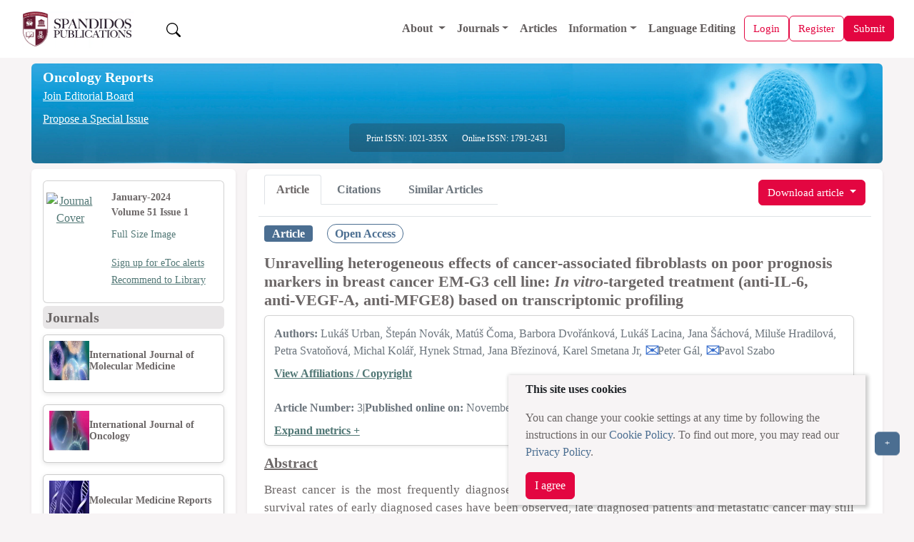

--- FILE ---
content_type: text/html;charset=UTF-8
request_url: https://www.spandidos-publications.com/10.3892/or.2023.8662?text=fulltext
body_size: 49901
content:
<!DOCTYPE html>

<!--[if lt IE 7]>      <html class="no-js lt-ie9 lt-ie8 lt-ie7"> <![endif]-->
<!--[if IE 7]>         <html class="no-js lt-ie9 lt-ie8"> <![endif]-->
<!--[if IE 8]>         <html class="no-js lt-ie9"> <![endif]-->
<!--[if gt IE 8]><!-->
<html class="no-js" lang="en"> <!--<![endif]-->

<head>
	
	<meta charset="utf-8" />
	<meta http-equiv="X-UA-Compatible" content="IE=edge,chrome=1" />
	<meta name="google-site-verification" content="HO54g48DYbhf2sYqvuacoo8ctX3eHQjasSR42P85jBA" />
	<meta name="description" content="Oncology Reports is an international journal devoted to fundamental and applied research in Oncology. " />
	<meta name="viewport" content="width=device-width, initial-scale=1.0" />
	<meta name="keywords"
		content="cancer, oncology, oncogene, molecular medicine, tumor, apoptosis, gene, cell, research, scientific journals, tumour suppressor genes, cell cycle, growth factors" />
	<meta name="verify-v1" content="qIInQfvSmbVNPO1nn+hEr0GnchYI4j93np2wrWGr29A=">
	</meta>
	<meta name="verify-v1" content="KOd/fzGN2I+RDbonO/qYB3yaji9QcOddBCxBKx+5j9U=">
	</meta>

	<title>Oncology Reports</title>

	<link rel="preload" href="/resources/css/bootstrap-5.3.6/bootstrap.min.css" as="style" onload="this.onload=null;this.rel='stylesheet'">
	<noscript><link rel="stylesheet" href="/resources/css/bootstrap-5.3.6/bootstrap.min.css"></noscript>

	<link rel="stylesheet" href="/resources/css/portal_common_bootstrap.css" />

	<script src="/resources/js/jquery/jquery-3.4.1.min.js"></script>

	<script src="/resources/js/bootstrap-5.3.6/bootstrap.bundle.min.js"></script>

	<script src="/resources/js/js.cookie-2.2.0.min.js" defer></script>
	<script src="/resources/js/web-vitals.js" defer></script>
	<!-- Google tag (gtag.js) -->
	<script>
		window.dataLayer = window.dataLayer || [];
		function gtag() {dataLayer.push(arguments);}
		window.addEventListener('load', function () {
    // Delay GA load by 50ms after load event (optional)
    setTimeout(function () {
      var script = document.createElement('script');
      script.src = 'https://www.googletagmanager.com/gtag/js?id=G-8R96ZFDKY3';
      script.async = true;
      document.head.appendChild(script);

      gtag('js', new Date());
      gtag('config', 'G-8R96ZFDKY3');
    }, 50);
  });
		gtag('event', 'page_view', {
    	page_location: window.location.href,
    	full_referrer: document.referrer || "(direct)"
  		});
  		
  		// Wait until page is fully loaded
  window.addEventListener('load', function () {
    setTimeout(function () {
      let loadTime;

      // Use modern Navigation Timing API if supported
      if (performance.getEntriesByType && performance.getEntriesByType('navigation').length > 0) {
        const nav = performance.getEntriesByType('navigation')[0];
        loadTime = nav.loadEventEnd;
      } else if (performance.timing) {
        const timing = performance.timing;
        if (timing.loadEventEnd && timing.navigationStart) {
          loadTime = timing.loadEventEnd - timing.navigationStart;
        }
      }

      // Send loadTime to GA4
      if (loadTime && loadTime > 0) {
        gtag('event', 'page_load_time', {
          page_path: window.location.pathname,
          page_location: window.location.href,
          page_load_duration: roundTo2Decimals(loadTime / 1000)
        });
      }

      // Send Web Vitals to GA4
      function sendVitalToGA4(metricName, value) {
        gtag('event', 'web_vital', {
          event_category: 'Web Vitals',
          event_label: metricName,
          value: roundTo2Decimals(value),
          metric_name: metricName,
          page_path: window.location.pathname,
          page_location: window.location.href
        });
      }

      webVitals.getLCP(metric => sendVitalToGA4('LCP', metric.value));
      webVitals.getCLS(metric => sendVitalToGA4('CLS', metric.value));
      webVitals.getINP(metric => sendVitalToGA4('INP', metric.value));
    }, 100); // Slightly more delay to ensure full paint
  });
  function roundTo2Decimals(n) {
  return Math.round(n * 100) / 100;
	}
	</script>


	<title>Unravelling heterogeneous effects of cancer‑associated fibroblasts on poor prognosis markers in breast cancer EM‑G3 cell line: <em>In vitro</em>‑targeted treatment (anti‑IL-6, anti‑VEGF-A, anti‑MFGE8) based on transcriptomic profiling</title>
	<meta http-equiv="content-type" content="text/html; charset=UTF-8" />
	<meta charset="utf-8" />
	<meta http-equiv="X-UA-Compatible" content="IE=edge,chrome=1" />

	<meta name="citation_doi" content="10.3892/or.2023.8662" />
	<meta name="citation_journal_title" content="Oncology Reports" />
	<meta name="citation_title" content="Unravelling heterogeneous effects of cancer‑associated fibroblasts on poor prognosis markers in breast cancer EM‑G3 cell line: &lt;em&gt;In vitro&lt;/em&gt;‑targeted treatment (anti‑IL-6, anti‑VEGF-A, anti‑MFGE8) based on transcriptomic profiling" />
	<meta name="citation_xml_url" content="https://www.spandidos-publications.com/10.3892/or.2023.8662/xml" />
	
		<meta name="citation_author" content="Urban,Lukáš" />
		<meta name="citation_author_institution" content="Department of Pharmacology, Faculty of Medicine, Pavol Jozef Šafárik University in Košice, 040 11 Košice, Slovak Republic" />
	
		<meta name="citation_author" content="Novák,Štepán" />
		<meta name="citation_author_institution" content="Institute of Anatomy, First Faculty of Medicine, Charles University, 128 00 Prague, Czech Republic" />
	
		<meta name="citation_author" content="Čoma,Matúš" />
		<meta name="citation_author_institution" content="Department of Pharmacology, Faculty of Medicine, Pavol Jozef Šafárik University in Košice, 040 11 Košice, Slovak Republic" />
	
		<meta name="citation_author" content="Dvořánková,Barbora" />
		<meta name="citation_author_institution" content="Institute of Anatomy, First Faculty of Medicine, Charles University, 128 00 Prague, Czech Republic" />
	
		<meta name="citation_author" content="Lacina,Lukáš" />
		<meta name="citation_author_institution" content="Institute of Anatomy, First Faculty of Medicine, Charles University, 128 00 Prague, Czech Republic" />
	
		<meta name="citation_author" content="Šáchová,Jana" />
		<meta name="citation_author_institution" content="Laboratory of Genomics and Bioinformatics, Institute of Molecular Genetics, Czech Academy of Sciences, 142 20 Prague, Czech Republic" />
	
		<meta name="citation_author" content="Hradilová,Miluše" />
		<meta name="citation_author_institution" content="Laboratory of Genomics and Bioinformatics, Institute of Molecular Genetics, Czech Academy of Sciences, 142 20 Prague, Czech Republic" />
	
		<meta name="citation_author" content="Svatoňová,Petra" />
		<meta name="citation_author_institution" content="Laboratory of Genomics and Bioinformatics, Institute of Molecular Genetics, Czech Academy of Sciences, 142 20 Prague, Czech Republic" />
	
		<meta name="citation_author" content="Kolář,Michal" />
		<meta name="citation_author_institution" content="Laboratory of Genomics and Bioinformatics, Institute of Molecular Genetics, Czech Academy of Sciences, 142 20 Prague, Czech Republic" />
	
		<meta name="citation_author" content="Strnad,Hynek" />
		<meta name="citation_author_institution" content="Laboratory of Genomics and Bioinformatics, Institute of Molecular Genetics, Czech Academy of Sciences, 142 20 Prague, Czech Republic" />
	
		<meta name="citation_author" content="Březinová,Jana" />
		<meta name="citation_author_institution" content="Cytogenetic Laboratory, Institute of Hematology and Blood Transfusion, 128 00 Prague, Czech Republic" />
	
		<meta name="citation_author" content="Smetana Jr,Karel" />
		<meta name="citation_author_institution" content="Institute of Anatomy, First Faculty of Medicine, Charles University, 128 00 Prague, Czech Republic" />
	
		<meta name="citation_author" content="Gál,Peter" />
		<meta name="citation_author_institution" content="Department of Pharmacology, Faculty of Medicine, Pavol Jozef Šafárik University in Košice, 040 11 Košice, Slovak Republic" />
	
		<meta name="citation_author" content="Szabo,Pavol" />
		<meta name="citation_author_institution" content="Institute of Anatomy, First Faculty of Medicine, Charles University, 128 00 Prague, Czech Republic" />
	
	
	<meta name="citation_publication_date" content="2024-01-01" />
	<meta name="citation_volume" content="51" />
	<meta name="citation_issue" content="1" />
	<meta name="citation_firstpage" content="1" />
	<meta name="citation_lastpage" content="12" />
	<meta name="citation_publisher" content="Spandidos Publications" />
	<meta name="citation_issn" content="1021-335X" />
	<meta name="citation_abstract_html_url" content="http://www.spandidos-publications.com/10.3892/or.2023.8662/abstract" />
	<meta name="citation_pdf_url" content="http://www.spandidos-publications.com/10.3892/or.2023.8662/download" />
	<meta name="citation_fulltext_world_readable" content="" />

	<meta name="keywords"
		content="cancer, oncology, oncogene, molecular medicine, tumor, apoptosis, gene, cell, research, scientific journals, tumour suppressor genes, cell cycle, growth factors" />
	<meta name="verify-v1" content="qIInQfvSmbVNPO1nn+hEr0GnchYI4j93np2wrWGr29A=">
	</meta>
	<meta name="verify-v1" content="KOd/fzGN2I+RDbonO/qYB3yaji9QcOddBCxBKx+5j9U=">
	</meta>
	<meta name="twitter:card" content="summary" />
	<meta name="twitter:title" content="Spandidos Publications: Oncology Reports" />
	<meta name="twitter:site" content="https://www.spandidos-publications.com/or" />
	<meta name="twitter:image" content="https://www.spandidos-publications.com/resources/images/or.jpg" />
	<meta name="twitter:description" content="Oncology Reports is an international journal devoted to fundamental and applied research in Oncology. " />

	<meta property="og:title" content="Spandidos Publications: Oncology Reports" />
	<meta property="og:image" content="https://www.spandidos-publications.com/resources/images/or.jpg" />
	<meta property="og:description" content="Oncology Reports is an international journal devoted to fundamental and applied research in Oncology. " />
	<meta property="og:url" content="https://www.spandidos-publications.com/or" />

	<link rel="stylesheet" href="/resources/css/portal_journal_bootstrap.css" />
	<link rel="stylesheet" href="/resources/css/portal_article_bootstrap.css" />
	<link rel="stylesheet" href="/resources/css/jquery.fancybox.css" type="text/css" />

	<script src="/resources/js/jquery/jquery.jgrowl.min.js" type="text/javascript"></script>
	<script src="/resources/js/jquery/jquery.fancybox.js" type="text/javascript"></script>

	<!--[if IE 7]>  <link rel="stylesheet" type="text/css" href="/resources/css/ie7.css"> <![endif]-->
	<script src="/resources/js/modernizr-3.3.1.min.js" type="text/javascript"></script>
	<script src="/resources/js/web-vitals.js" defer></script>
	<!-- Google tag (gtag.js) -->
	<script>
		window.dataLayer = window.dataLayer || [];
		function gtag() {dataLayer.push(arguments);}
		window.addEventListener('load', function () {
			// Delay GA load by 50ms after load event (optional)
			setTimeout(function () {
				var script = document.createElement('script');
				script.src = 'https://www.googletagmanager.com/gtag/js?id=G-8R96ZFDKY3';
				script.async = true;
				document.head.appendChild(script);

				gtag('js', new Date());
				gtag('config', 'G-8R96ZFDKY3');
			}, 50);
		});
		gtag('event', 'page_view', {
			page_location: window.location.href,
			full_referrer: document.referrer || "(direct)"
		});

		// Wait until page is fully loaded
		window.addEventListener('load', function () {
			setTimeout(function () {
				let loadTime;

				// Use modern Navigation Timing API if supported
				if (performance.getEntriesByType && performance.getEntriesByType('navigation').length > 0) {
					const nav = performance.getEntriesByType('navigation')[0];
					loadTime = nav.loadEventEnd;
				} else if (performance.timing) {
					const timing = performance.timing;
					if (timing.loadEventEnd && timing.navigationStart) {
						loadTime = timing.loadEventEnd - timing.navigationStart;
					}
				}

				// Send loadTime to GA4
				if (loadTime && loadTime > 0) {
					gtag('event', 'page_load_time', {
						page_path: window.location.pathname,
						page_location: window.location.href,
						page_load_duration: roundTo2Decimals(loadTime / 1000)
					});
				}

				// Send Web Vitals to GA4
				function sendVitalToGA4(metricName, value) {
					gtag('event', 'web_vital', {
						event_category: 'Web Vitals',
						event_label: metricName,
						value: roundTo2Decimals(value),
						metric_name: metricName,
						page_path: window.location.pathname,
						page_location: window.location.href
					});
				}

				webVitals.getLCP(metric => sendVitalToGA4('LCP', metric.value));
				webVitals.getCLS(metric => sendVitalToGA4('CLS', metric.value));
				webVitals.getINP(metric => sendVitalToGA4('INP', metric.value));
			}, 100); // Slightly more delay to ensure full paint
		});
		function roundTo2Decimals(n) {
			return Math.round(n * 100) / 100;
		}
	</script>
</head>

<body>
	<input id="journal_val" type="hidden" name="id" value="or"></input>

	<div class="pb-1">
		
		<!-- Offcanvas (Mobile Navigation Menu) -->
		<div class="offcanvas offcanvas-start mt-5 pt-5" tabindex="-1" id="offcanvasMenu">
			<link rel="stylesheet" href="/resources/css/portal_menu.css" />
			<div class="offcanvas-header">
				<div class="d-flex align-items-center gap-2">
					<a href="/home">
						<img src="/resources/images/SpandidosLogo.webp" 	class="d-none d-lg-block img-fluid"
																			alt="Spandidos Publications Logo" width="180" height="50" />
					</a>
					
				</div>
				<button type="button" class="btn-close" data-bs-dismiss="offcanvas" aria-label="Close"></button>
			</div>
			<div class="offcanvas-body">
				<ul class="navbar-nav">
					<li class="nav-item">
						<a class="nav-link" alt="Home" role="presentation" href="/home"></a>
					</li>

					<!-- Dropdown for General -->
					<li class="nav-item dropdown">
						<a class="nav-link dropdown-toggle" href="#" id="aboutDropdown" role="button"
							data-bs-toggle="dropdown" aria-expanded="false">
							About
						</a>
						<ul class="dropdown-menu" aria-labelledby="aboutDropdown">
							<li><a class="dropdown-item" href="/pages/about">About Spandidos</a></li>
							<li><a class="dropdown-item" href="/pages/aims_scope">Aims and Scopes</a></li>
							<li><a class="dropdown-item" href="/pages/abstracting">Abstracting and Indexing</a></li>
							<li><a class="dropdown-item" href="/pages/editorialPol">Editorial Policies</a></li>
							<li><a class="dropdown-item" href="/pages/reprints">Reprints and Permissions</a></li>
							<li><a class="dropdown-item" href="/pages/jobs">Job Opportunities</a></li>
							<li><a class="dropdown-item" href="/pages/terms">Terms and Conditions</a></li>
							<li><a class="dropdown-item" href="/pages/contact">Contact</a></li>
						</ul>
					</li>

					<li class="nav-item dropdown">
						<a class="nav-link dropdown-toggle" href="#" id="infoDropdown" role="button"
							data-bs-toggle="dropdown" aria-expanded="false">
							Journals
						</a>
						<ul class="dropdown-menu" aria-labelledby="infoDropdown">
						<li><a class="dropdown-item " href="/journals">All Journals</a></li>
							
						<li class="dropdown-submenu position-relative">
							<a class="dropdown-item dropdown-toggle d-flex justify-content-between align-items-center"
							 href="#" id="olToggle" role="button" aria-expanded="false">Oncology Letters</a>
							  </a>
								<ul class="submenu list-unstyled" id="olSubmenu">
									<li><a class="dropdown-item" href="/ol">Oncology Letters</a></li>
									<li><a class="dropdown-item" href="/pages/ol/info_for_authors">Information for
											Authors</a></li>
									<li><a class="dropdown-item" href="/pages/ol/editorialPol">Editorial Policies</a>
									</li>
									<li><a class="dropdown-item" href="/pages/ol/editorial">Editorial Board</a></li>
									<li><a class="dropdown-item" href="/pages/ol/aims_scope">Aims and Scope</a></li>
									<li><a class="dropdown-item" href="/pages/ol/abstracting">Abstracting and
											Indexing</a></li>
									<li><a class="dropdown-item" href="/pages/ol/bibliographic">Bibliographic
											Information</a></li>
									<li><a class="dropdown-item" href="/ol/archive">Archive</a></li>
								</ul>
							</li>
							<li class="dropdown-submenu position-relative">
								<a class="dropdown-item dropdown-toggle d-flex justify-content-between align-items-center"
								   href="#" id="ijoToggle" role="button" aria-expanded="false">International Journal of Oncology</a>
								<ul class="submenu" id="ijoSubmenu">
									<li><a class="dropdown-item" href="/ijo">International Journal of Oncology</a></li>
									<li><a class="dropdown-item" href="/pages/ijo/info_for_authors">Information for
											Authors</a></li>
									<li><a class="dropdown-item" href="/pages/ijo/editorialPol">Editorial Policies</a>
									</li>
									<li><a class="dropdown-item" href="/pages/ijo/editorial">Editorial Board</a></li>
									<li><a class="dropdown-item" href="/pages/ijo/aims_scope">Aims and Scope</a></li>
									<li><a class="dropdown-item" href="/pages/ijo/abstracting">Abstracting and
											Indexing</a></li>
									<li><a class="dropdown-item" href="/pages/ijo/bibliographic">Bibliographic
											Information</a></li>
									<li><a class="dropdown-item" href="/ijo/archive">Archive</a></li>
								</ul>
							</li>
							<li class="dropdown-submenu position-relative">
								<a class="dropdown-item dropdown-toggle d-flex justify-content-between align-items-center"
									 href="#"  role="button" aria-expanded="false" 
									id="mcoToggle">Molecular and Clinical Oncology</a>
								<ul class="submenu" id="mcoSubmenu">
									<li><a class="dropdown-item" href="/mco">Molecular and Clinical Oncology</a></li>
									<li><a class="dropdown-item" href="/pages/mco/info_for_authors">Information for
											Authors</a></li>
									<li><a class="dropdown-item" href="/pages/mco/editorialPol">Editorial Policies</a>
									</li>
									<li><a class="dropdown-item" href="/pages/mco/editorial">Editorial Board</a></li>
									<li><a class="dropdown-item" href="/pages/mco/aims_scope">Aims and Scope</a></li>
									<li><a class="dropdown-item" href="/pages/mco/abstracting">Abstracting and
											Indexing</a></li>
									<li><a class="dropdown-item" href="/pages/mco/bibliographic">Bibliographic
											Information</a></li>
									<li><a class="dropdown-item" href="/mco/archive">Archive</a></li>
								</ul>
							</li>
							<li class="dropdown-submenu position-relative">
								<a class="dropdown-item dropdown-toggle d-flex justify-content-between align-items-center"
									href="#"  role="button" aria-expanded="false" 
									id="etmToggle">Experimental and
									Therapeutic Medicine</a>
								<ul class="submenu" id="etmSubmenu">
									<li><a class="dropdown-item" href="/etm">Experimental and Therapeutic Medicine</a></li>
									<li><a class="dropdown-item" href="/pages/etm/info_for_authors">Information for
											Authors</a></li>
									<li><a class="dropdown-item" href="/pages/etm/editorialPol">Editorial Policies</a>
									</li>
									<li><a class="dropdown-item" href="/pages/etm/editorial">Editorial Board</a></li>
									<li><a class="dropdown-item" href="/pages/etm/aims_scope">Aims and Scope</a></li>
									<li><a class="dropdown-item" href="/pages/etm/abstracting">Abstracting and
											Indexing</a></li>
									<li><a class="dropdown-item" href="/pages/etm/bibliographic">Bibliographic
											Information</a></li>
									<li><a class="dropdown-item" href="/etm/archive">Archive</a></li>
								</ul>
							</li>
							<li class="dropdown-submenu position-relative">
								<a class="dropdown-item dropdown-toggle d-flex justify-content-between align-items-center"
									href="#"  role="button" aria-expanded="false" 
									id="ijmmToggle">International Journal of
									Molecular Medicine</a>
								<ul class="submenu" id="ijmmSubmenu">
									<li><a class="dropdown-item" href="/ijmm">International Journal of Molecular Medicine</a></li>
									<li><a class="dropdown-item" href="/pages/ijmm/info_for_authors">Information for
											Authors</a></li>
									<li><a class="dropdown-item" href="/pages/ijmm/editorialPol">Editorial Policies</a>
									</li>
									<li><a class="dropdown-item" href="/pages/ijmm/editorial">Editorial Board</a></li>
									<li><a class="dropdown-item" href="/pages/ijmm/aims_scope">Aims and Scope</a></li>
									<li><a class="dropdown-item" href="/pages/ijmm/abstracting">Abstracting and
											Indexing</a></li>
									<li><a class="dropdown-item" href="/pages/ijmm/bibliographic">Bibliographic
											Information</a></li>
									<li><a class="dropdown-item" href="/ijmm/archive">Archive</a></li>
								</ul>
							</li>
							<li class="dropdown-submenu position-relative">
								<a class="dropdown-item dropdown-toggle d-flex justify-content-between align-items-center"
								 href="#"  role="button" aria-expanded="false" 
									id="brToggle">Biomedical Reports</a>
								<ul class="submenu" id="brSubmenu">
									<li><a class="dropdown-item" href="/br">Biomedical Reports</a></li>
									<li><a class="dropdown-item" href="/pages/br/info_for_authors">Information for
											Authors</a></li>
									<li><a class="dropdown-item" href="/pages/br/editorialPol">Editorial Policies</a>
									</li>
									<li><a class="dropdown-item" href="/pages/br/editorial">Editorial Board</a></li>
									<li><a class="dropdown-item" href="/pages/br/aims_scope">Aims and Scope</a></li>
									<li><a class="dropdown-item" href="/pages/br/abstracting">Abstracting and
											Indexing</a></li>
									<li><a class="dropdown-item" href="/pages/br/bibliographic">Bibliographic
											Information</a></li>
									<li><a class="dropdown-item" href="/br/archive">Archive</a></li>
								</ul>
							</li>
							<li class="dropdown-submenu position-relative">
								<a class="dropdown-item dropdown-toggle d-flex justify-content-between align-items-center"
									href="#"  role="button" aria-expanded="false" 
									id="orToggle">Oncology Reports</a>
								<ul class="submenu" id="orSubmenu">
									<li><a class="dropdown-item" href="/or">Oncology Reports</a></li>
									<li><a class="dropdown-item" href="/pages/or/info_for_authors">Information for
											Authors</a></li>
									<li><a class="dropdown-item" href="/pages/or/editorialPol">Editorial Policies</a>
									</li>
									<li><a class="dropdown-item" href="/pages/or/editorial">Editorial Board</a></li>
									<li><a class="dropdown-item" href="/pages/or/aims_scope">Aims and Scope</a></li>
									<li><a class="dropdown-item" href="/pages/or/abstracting">Abstracting and
											Indexing</a></li>
									<li><a class="dropdown-item" href="/pages/or/bibliographic">Bibliographic
											Information</a></li>
									<li><a class="dropdown-item" href="/or/archive">Archive</a></li>
								</ul>
							</li>
							<li class="dropdown-submenu position-relative">
								<a class="dropdown-item dropdown-toggle d-flex justify-content-between align-items-center"
																	 href="#"  role="button" aria-expanded="false" 
									id="mmrToggle">Molecular Medicine
									Reports</a>
								<ul class="submenu" id="mmrSubmenu">
									<li><a class="dropdown-item" href="/mmr">Molecular Medicine Reports</a></li>
									<li><a class="dropdown-item" href="/pages/mmr/info_for_authors">Information for
											Authors</a></li>
									<li><a class="dropdown-item" href="/pages/mmr/editorialPol">Editorial Policies</a>
									</li>
									<li><a class="dropdown-item" href="/pages/mmr/editorial">Editorial Board</a></li>
									<li><a class="dropdown-item" href="/pages/mmr/aims_scope">Aims and Scope</a></li>
									<li><a class="dropdown-item" href="/pages/mmr/abstracting">Abstracting and
											Indexing</a></li>
									<li><a class="dropdown-item" href="/pages/mmr/bibliographic">Bibliographic
											Information</a></li>
									<li><a class="dropdown-item" href="/mmr/archive">Archive</a></li>
								</ul>
							</li>
							<li class="dropdown-submenu position-relative">
								<a class="dropdown-item dropdown-toggle d-flex justify-content-between align-items-center"
								href="#"  role="button" aria-expanded="false" 
									id="wasjToggle">World Academy of Sciences
									Journal</a>
								<ul class="submenu" id="wasjSubmenu">
									<li><a class="dropdown-item" href="/wasj">World Academy of Sciences Journal</a></li>
									<li><a class="dropdown-item" href="/pages/wasj/info_for_authors">Information for
											Authors</a></li>
									<li><a class="dropdown-item" href="/pages/wasj/editorialPol">Editorial Policies</a>
									</li>
									<li><a class="dropdown-item" href="/pages/wasj/editorial">Editorial Board</a></li>
									<li><a class="dropdown-item" href="/pages/wasj/aims_scope">Aims and Scope</a></li>
									<li><a class="dropdown-item" href="/pages/wasj/abstracting">Abstracting and
											Indexing</a></li>
									<li><a class="dropdown-item" href="/pages/wasj/bibliographic">Bibliographic
											Information</a></li>
									<li><a class="dropdown-item" href="/wasj/archive">Archive</a></li>
								</ul>
							</li>
							<li class="dropdown-submenu position-relative">
								<a class="dropdown-item dropdown-toggle d-flex justify-content-between align-items-center"
									href="#"  role="button" aria-expanded="false" 
									id="ijfnToggle">International Journal of
									Functional Nutrition</a>
								<ul class="submenu" id="ijfnSubmenu">
									<li><a class="dropdown-item" href="/ijfn">International Journal of Functional Nutrition</a></li>
									<li><a class="dropdown-item" href="/pages/ijfn/info_for_authors">Information for
											Authors</a></li>
									<li><a class="dropdown-item" href="/pages/ijfn/editorialPol">Editorial Policies</a>
									</li>
									<li><a class="dropdown-item" href="/pages/ijfn/editorial">Editorial Board</a></li>
									<li><a class="dropdown-item" href="/pages/ijfn/aims_scope">Aims and Scope</a></li>
									<li><a class="dropdown-item" href="/pages/ijfn/abstracting">Abstracting and
											Indexing</a></li>
									<li><a class="dropdown-item" href="/pages/ijfn/bibliographic">Bibliographic
											Information</a></li>
									<li><a class="dropdown-item" href="/ijfn/archive">Archive</a></li>
								</ul>
							</li>
							<li class="dropdown-submenu position-relative">
								<a class="dropdown-item dropdown-toggle d-flex justify-content-between align-items-center"
								    href="#"  role="button" aria-expanded="false" 
									id="ijeToggle">International Journal of
									Epigenetics</a>
								<ul class="submenu" id="ijeSubmenu">
									<li><a class="dropdown-item" href="/ije">International Journal of Epigenetics</a></li>
									<li><a class="dropdown-item" href="/pages/ije/info_for_authors">Information for
											Authors</a></li>
									<li><a class="dropdown-item" href="/pages/ije/editorialPol">Editorial Policies</a>
									</li>
									<li><a class="dropdown-item" href="/pages/ije/editorial">Editorial Board</a></li>
									<li><a class="dropdown-item" href="/pages/ije/aims_scope">Aims and Scope</a></li>
									<li><a class="dropdown-item" href="/pages/ije/abstracting">Abstracting and
											Indexing</a></li>
									<li><a class="dropdown-item" href="/pages/ije/bibliographic">Bibliographic
											Information</a></li>
									<li><a class="dropdown-item" href="/ije/archive">Archive</a></li>
								</ul>
							</li>
							<li class="dropdown-submenu position-relative">
								<a class="dropdown-item dropdown-toggle d-flex justify-content-between align-items-center"
									href="#"  role="button" aria-expanded="false" 
									id="miToggle">Medicine International</a>
								<ul class="submenu" id="miSubmenu">
									<li><a class="dropdown-item" href="/mi">Medicine International</a></li>
									<li><a class="dropdown-item" href="/pages/mi/info_for_authors">Information for
											Authors</a></li>
									<li><a class="dropdown-item" href="/pages/mi/editorialPol">Editorial Policies</a>
									</li>
									<li><a class="dropdown-item" href="/pages/mi/editorial">Editorial Board</a></li>
									<li><a class="dropdown-item" href="/pages/mi/aims_scope">Aims and Scope</a></li>
									<li><a class="dropdown-item" href="/pages/mi/abstracting">Abstracting and
											Indexing</a></li>
									<li><a class="dropdown-item" href="/pages/mi/bibliographic">Bibliographic
											Information</a></li>
									<li><a class="dropdown-item" href="/mi/archive">Archive</a></li>
								</ul>
							</li>



						</ul>
					</li>

					<li class="nav-item">
						<a class="nav-link" href="/articles">Articles</a>
					</li>

					<!-- Dropdown for Information -->
					<li class="nav-item dropdown">
						<a class="nav-link dropdown-toggle" href="#" id="infoDropdown" role="button"
							data-bs-toggle="dropdown" aria-expanded="false">
							Information
						</a>
						<ul class="dropdown-menu" aria-labelledby="infoDropdown">
							<li><a class="dropdown-item" href="/pages/info_for_authors">Information for Authors</a>
							</li>
							<li><a class="dropdown-item" href="/pages/info_for_reviewers">Information for
									Reviewers</a></li>
							<li><a class="dropdown-item" href="/pages/info_for_librarians">Information for
									Librarians</a></li>
							<li><a class="dropdown-item" href="/pages/info_for_advertisers">Information for
									Advertisers</a></li>
							<li><a class="dropdown-item" href="/pages/conference">Conferences</a></li>

						</ul>
					</li>



					<li class="nav-item">
						<a class="nav-link" href="/languageediting">Language Editing</a>
					</li>


					

					


				</ul>
			</div>
		</div>

		<!-- Main Navigation Bar -->
		<div class="main-content">
			<nav class="navbar navbar-expand-lg navbar-light bg-color-3 px-3" style="z-index:1050;">
				<div class="container-fluid d-flex justify-content-between align-items-center">

					<!-- Left: Logo -->
					<a class="navbar-brand basic-font-color" href="/home">
						<img src="/resources/images/SpandidosLogo.webp" class="img-fluid"
							alt="Spandidos Publications Logo" width="160" height="40" />
					</a>

					<button class="btn  text-decoration-none ms-3 " id="search-btn">
						<img src="/resources/images/bootstrap-icons/search.svg" width="20" height="20" alt="Search" />
					</button>

					<!-- Center: Main menu (desktop) -->
					<div class="collapse navbar-collapse order-lg-1" id="mainNavbar">
						<ul class="navbar-nav ms-auto align-items-lg-center">
							<li class="nav-item dropdown">
								<a class="nav-link dropdown-toggle" href="/pages/about" id="aboutDropdown"
									data-bs-toggle="dropdown">
									About
								</a>
								<ul class="dropdown-menu" aria-labelledby="aboutDropdown">
									<li><a class="dropdown-item" href="/pages/about">About Spandidos</a></li>
									<li><a class="dropdown-item" href="/pages/aims_scope">Aims and Scopes</a></li>
									<li><a class="dropdown-item" href="/pages/abstracting">Abstracting and Indexing</a>
									</li>
									<li><a class="dropdown-item" href="/pages/editorialPol">Editorial Policies</a></li>
									<li><a class="dropdown-item" href="/pages/reprints">Reprints and Permissions</a>
									</li>
									<li><a class="dropdown-item" href="/pages/jobs">Job Opportunities</a></li>
									<li><a class="dropdown-item" href="/pages/terms">Terms and Conditions</a></li>
									<li><a class="dropdown-item" href="/pages/contact">Contact</a></li>
								</ul>
							</li>

							<li class="nav-item dropdown">
								<a class="nav-link dropdown-toggle" href="#" id="journalsDropdown"
									data-bs-toggle="dropdown">Journals</a>
								<ul class="dropdown-menu" aria-labelledby="infoDropdownLs">
									<li><a class="dropdown-item" href="/journals">All Journals</a></li>

									<li class="dropdown-submenu position-relative"><a class="dropdown-item" href="/br"
											id="brToggleLs">Biomedical Reports</a>
										<ul class="dropdown-menu" id="brSubmenuLs">
											<li><a class="dropdown-item" href="/pages/br/info_for_authors">Information
													for Authors</a></li>
											<li><a class="dropdown-item" href="/pages/br/editorialPol">Editorial
													Policies</a></li>
											<li><a class="dropdown-item" href="/pages/br/editorial">Editorial Board</a>
											</li>
											<li><a class="dropdown-item" href="/pages/br/aims_scope">Aims and Scope</a>
											</li>
											<li><a class="dropdown-item" href="/pages/br/abstracting">Abstracting and
													Indexing</a></li>
											<li><a class="dropdown-item" href="/pages/br/bibliographic">Bibliographic
													Information</a></li>
											<li><a class="dropdown-item" href="/br/archive">Archive</a></li>
										</ul>
									</li>

									<li class="dropdown-submenu position-relative"><a class="dropdown-item" href="/etm"
											id="etmToggleLs">Experimental and
											Therapeutic Medicine</a>
										<ul class="dropdown-menu" id="etmSubmenuLs">
											<li><a class="dropdown-item" href="/pages/etm/info_for_authors">Information
													for Authors</a></li>
											<li><a class="dropdown-item" href="/pages/etm/editorialPol">Editorial
													Policies</a></li>
											<li><a class="dropdown-item" href="/pages/etm/editorial">Editorial Board</a>
											</li>
											<li><a class="dropdown-item" href="/pages/etm/aims_scope">Aims and Scope</a>
											</li>
											<li><a class="dropdown-item" href="/pages/etm/abstracting">Abstracting and
													Indexing</a></li>
											<li><a class="dropdown-item" href="/pages/etm/bibliographic">Bibliographic
													Information</a></li>
											<li><a class="dropdown-item" href="/etm/archive">Archive</a></li>
										</ul>
									</li>

									<li class="dropdown-submenu position-relative"><a class="dropdown-item" href="/ije"
											id="ijeToggleLs">International Journal of
											Epigenetics</a>
										<ul class="dropdown-menu" id="ijeSubmenuLs">
											<li><a class="dropdown-item" href="/pages/ije/info_for_authors">Information
													for Authors</a></li>
											<li><a class="dropdown-item" href="/pages/ije/editorialPol">Editorial
													Policies</a></li>
											<li><a class="dropdown-item" href="/pages/ije/editorial">Editorial Board</a>
											</li>
											<li><a class="dropdown-item" href="/pages/ije/aims_scope">Aims and Scope</a>
											</li>
											<li><a class="dropdown-item" href="/pages/ije/abstracting">Abstracting and
													Indexing</a></li>
											<li><a class="dropdown-item" href="/pages/ije/bibliographic">Bibliographic
													Information</a></li>
											<li><a class="dropdown-item" href="/ije/archive">Archive</a></li>
										</ul>
									</li>



									<li class="dropdown-submenu position-relative"><a class="dropdown-item" href="/ijfn"
											id="ijfnToggleLs">International Journal of
											Functional Nutrition</a>
										<ul class="dropdown-menu" id="ijfnSubmenuLs">
											<li><a class="dropdown-item" href="/pages/ijfn/info_for_authors">Information
													for Authors</a></li>
											<li><a class="dropdown-item" href="/pages/ijfn/editorialPol">Editorial
													Policies</a></li>
											<li><a class="dropdown-item" href="/pages/ijfn/editorial">Editorial
													Board</a></li>
											<li><a class="dropdown-item" href="/pages/ijfn/aims_scope">Aims and
													Scope</a></li>
											<li><a class="dropdown-item" href="/pages/ijfn/abstracting">Abstracting and
													Indexing</a></li>
											<li><a class="dropdown-item" href="/pages/ijfn/bibliographic">Bibliographic
													Information</a></li>
											<li><a class="dropdown-item" href="/ijfn/archive">Archive</a></li>
										</ul>
									</li>


									<li class="dropdown-submenu position-relative"><a class="dropdown-item" href="/ijmm"
											id="ijmmToggleLs">International Journal of
											Molecular Medicine</a>
										<ul class="dropdown-menu" id="ijmmSubmenuLs">
											<li><a class="dropdown-item" href="/pages/ijmm/info_for_authors">Information
													for Authors</a></li>
											<li><a class="dropdown-item" href="/pages/ijmm/editorialPol">Editorial
													Policies</a></li>
											<li><a class="dropdown-item" href="/pages/ijmm/editorial">Editorial
													Board</a></li>
											<li><a class="dropdown-item" href="/pages/ijmm/aims_scope">Aims and
													Scope</a></li>
											<li><a class="dropdown-item" href="/pages/ijmm/abstracting">Abstracting and
													Indexing</a></li>
											<li><a class="dropdown-item" href="/pages/ijmm/bibliographic">Bibliographic
													Information</a></li>
											<li><a class="dropdown-item" href="/ijmm/archive">Archive</a></li>
										</ul>
									</li>


									<li class="dropdown-submenu position-relative"><a class="dropdown-item" href="/ijo"
											id="ijoToggleLs">International Journal of Oncology</a>
										<ul class="dropdown-menu" id="ijoSubmenuLs">
											<li><a class="dropdown-item" href="/pages/ijo/info_for_authors">Information
													for Authors</a></li>
											<li><a class="dropdown-item" href="/pages/ijo/editorialPol">Editorial
													Policies</a></li>
											<li><a class="dropdown-item" href="/pages/ijo/editorial">Editorial Board</a>
											</li>
											<li><a class="dropdown-item" href="/pages/ijo/aims_scope">Aims and Scope</a>
											</li>
											<li><a class="dropdown-item" href="/pages/ijo/abstracting">Abstracting and
													Indexing</a></li>
											<li><a class="dropdown-item" href="/pages/ijo/bibliographic">Bibliographic
													Information</a></li>
											<li><a class="dropdown-item" href="/ijo/archive">Archive</a></li>
										</ul>
									</li>

									<li class="dropdown-submenu position-relative"><a class="dropdown-item" href="/mi"
											id="miToggleLs">Medicine International</a>
										<ul class="dropdown-menu" id="miSubmenuLs">
											<li><a class="dropdown-item" href="/pages/mi/info_for_authors">Information
													for Authors</a></li>
											<li><a class="dropdown-item" href="/pages/mi/editorialPol">Editorial
													Policies</a></li>
											<li><a class="dropdown-item" href="/pages/mi/editorial">Editorial Board</a>
											</li>
											<li><a class="dropdown-item" href="/pages/mi/aims_scope">Aims and Scope</a>
											</li>
											<li><a class="dropdown-item" href="/pages/mi/abstracting">Abstracting and
													Indexing</a></li>
											<li><a class="dropdown-item" href="/pages/mi/bibliographic">Bibliographic
													Information</a></li>
											<li><a class="dropdown-item" href="/mi/archive">Archive</a></li>
										</ul>
									</li>

									<li class="dropdown-submenu position-relative"><a class="dropdown-item" href="/mco"
											id="mcoToggleLs">Molecular and Clinical Oncology</a>
										<ul class="dropdown-menu" id="mcoSubmenuLs">
											<li><a class="dropdown-item" href="/pages/mco/info_for_authors">Information
													for Authors</a></li>
											<li><a class="dropdown-item" href="/pages/mco/editorialPol">Editorial
													Policies</a></li>
											<li><a class="dropdown-item" href="/pages/mco/editorial">Editorial Board</a>
											</li>
											<li><a class="dropdown-item" href="/pages/mco/aims_scope">Aims and Scope</a>
											</li>
											<li><a class="dropdown-item" href="/pages/mco/abstracting">Abstracting and
													Indexing</a></li>
											<li><a class="dropdown-item" href="/pages/mco/bibliographic">Bibliographic
													Information</a></li>
											<li><a class="dropdown-item" href="/mco/archive">Archive</a></li>
										</ul>
									</li>




									<li class="dropdown-submenu position-relative"><a class="dropdown-item" href="/mmr"
											id="mmrToggleLs">Molecular Medicine
											Reports</a>
										<ul class="dropdown-menu" id="mmrSubmenuLs">
											<li><a class="dropdown-item" href="/pages/mmr/info_for_authors">Information
													for Authors</a></li>
											<li><a class="dropdown-item" href="/pages/mmr/editorialPol">Editorial
													Policies</a></li>
											<li><a class="dropdown-item" href="/pages/mmr/editorial">Editorial Board</a>
											</li>
											<li><a class="dropdown-item" href="/pages/mmr/aims_scope">Aims and Scope</a>
											</li>
											<li><a class="dropdown-item" href="/pages/mmr/abstracting">Abstracting and
													Indexing</a></li>
											<li><a class="dropdown-item" href="/pages/mmr/bibliographic">Bibliographic
													Information</a></li>
											<li><a class="dropdown-item" href="/mmr/archive">Archive</a></li>
										</ul>
									</li>


									<li class="dropdown-submenu position-relative">
										<a class="dropdown-item" href="/ol" id="olToggleLs" role="button">Oncology
											Letters</a>
										<ul class="dropdown-menu" id="olSubmenuLs">
											<li><a class="dropdown-item" href="/pages/ol/info_for_authors">Information
													for Authors</a></li>
											<li><a class="dropdown-item" href="/pages/ol/editorialPol">Editorial
													Policies</a></li>
											<li><a class="dropdown-item" href="/pages/ol/editorial">Editorial Board</a>
											</li>
											<li><a class="dropdown-item" href="/pages/ol/aims_scope">Aims and Scope</a>
											</li>
											<li><a class="dropdown-item" href="/pages/ol/abstracting">Abstracting and
													Indexing</a></li>
											<li><a class="dropdown-item" href="/pages/ol/bibliographic">Bibliographic
													Information</a></li>
											<li><a class="dropdown-item" href="/ol/archive">Archive</a></li>
										</ul>
									</li>

									<li class="dropdown-submenu position-relative"><a class="dropdown-item" href="/or"
											id="orToggleLs">Oncology Reports</a>
										<ul class="dropdown-menu" id="orSubmenuLs">
											<li><a class="dropdown-item" href="/pages/or/info_for_authors">Information
													for Authors</a></li>
											<li><a class="dropdown-item" href="/pages/or/editorialPol">Editorial
													Policies</a></li>
											<li><a class="dropdown-item" href="/pages/or/editorial">Editorial Board</a>
											</li>
											<li><a class="dropdown-item" href="/pages/or/aims_scope">Aims and Scope</a>
											</li>
											<li><a class="dropdown-item" href="/pages/or/abstracting">Abstracting and
													Indexing</a></li>
											<li><a class="dropdown-item" href="/pages/or/bibliographic">Bibliographic
													Information</a></li>
											<li><a class="dropdown-item" href="/or/archive">Archive</a></li>
										</ul>
									</li>

									<li class="dropdown-submenu position-relative"><a class="dropdown-item" href="/wasj"
											id="wasjToggleLs">World Academy of Sciences
											Journal</a>
										<ul class="dropdown-menu" id="wasjSubmenuLs">
											<li><a class="dropdown-item" href="/pages/wasj/info_for_authors">Information
													for Authors</a></li>
											<li><a class="dropdown-item" href="/pages/wasj/editorialPol">Editorial
													Policies</a></li>
											<li><a class="dropdown-item" href="/pages/wasj/editorial">Editorial
													Board</a></li>
											<li><a class="dropdown-item" href="/pages/wasj/aims_scope">Aims and
													Scope</a></li>
											<li><a class="dropdown-item" href="/pages/wasj/abstracting">Abstracting and
													Indexing</a></li>
											<li><a class="dropdown-item" href="/pages/wasj/bibliographic">Bibliographic
													Information</a></li>
											<li><a class="dropdown-item" href="/wasj/archive">Archive</a></li>
										</ul>
									</li>


								</ul>


							</li>

							<li class="nav-item"><a class="nav-link" href="/articles">Articles</a></li>

							<li class="nav-item dropdown">
								<a class="nav-link dropdown-toggle" href="#" id="infoDropdown"
									data-bs-toggle="dropdown">Information</a>
								<ul class="dropdown-menu" aria-labelledby="infoDropdown">
									<li><a class="dropdown-item" href="/pages/info_for_authors">For Authors</a></li>
									<li><a class="dropdown-item" href="/pages/info_for_reviewers">For Reviewers</a></li>
									<li><a class="dropdown-item" href="/pages/info_for_librarians">For Librarians</a>
									</li>
									<li><a class="dropdown-item" href="/pages/info_for_advertisers">For Advertisers</a>
									</li>
									<li><a class="dropdown-item" href="/pages/conference">Conferences</a></li>
									
								</ul>
							</li>

							<li class="nav-item"><a class="nav-link text-nowrap" href="/languageediting">Language
									Editing</a></li>

							

							

						</ul>
					</div>

					<!-- Right: Always visible action buttons (desktop + mobile) -->
					<div class="d-flex flex-column align-items-end gap-1 order-lg-2 ms-1">
						<div class="d-flex flex-wrap justify-content-end gap-2 align-items-center">
							<!-- Hamburger button for mobile -->
							<button class="btn btn-outline-primary d-lg-none hamburger-btn" type="button"
								data-bs-toggle="offcanvas" data-bs-target="#offcanvasMenu"
								aria-controls="offcanvasMenu">
								☰
							</button>

							<!-- Auth Buttons -->
							<a href="/login" class="btn btn-login">Login</a>
							<a href="/register" class="btn btn-login">Register</a>
							

							<!-- Submit -->
							<a href="/osats" class="btn btn-src">Submit</a>
						</div>

						<!-- Welcome message -->
						
					</div>

				</div>
			</nav>
		</div>

		<div class="row bg-white" id="navbar_gdpr">

		<div class="d-flex px-2 justify-content-center bg-color-1">
			<ul class="list-group bg-color-1">
				<li class="list-group-item bg-color-1"><span class="bold underline">This site uses cookies</span> </li>
				<li class="list-group-item bg-color-1">
					<p>You can change your cookie settings at any time by following the instructions in our <a
							href="https://www.spandidos-publications.com/pages/cookies" target="_blank">Cookie
							Policy</a>. To find out more, you may read our
						<a href="https://www.spandidos-publications.com/pages/privacy" target="_blank">Privacy
							Policy</a>.
					</p>
					<a href="#" id="gdprButton" class="btn btn-download ">I agree</a>
				</li>
			</ul>

		</div>

	</div>
	</div>

	<div class="d-none pb-1" id="search_menu">
		<div class="px-3 px-sm-5 py-3 bg-color-2 d-flex flex-column align-items-start">

			<!-- Label -->
			<div class="col-12 mb-2">
				<span class="bold">Search articles by DOI, keyword, author or affiliation</span>
			</div>

			<!-- Search bar + icons -->
			<div class="col-12 d-flex align-items-center flex-wrap gap-2 justify-content-start">

				<input placeholder="Search" value="" type="text" id="searchFor"
					class="form-control flex-grow-1" style="min-width: 220px; max-width: 500px;" />

				<!-- Search icon -->
				<a href="javascript:BasicSearch(&#39;or&#39;)" class="btn btn-light p-2 d-flex align-items-center justify-content-center">
					<img src="/resources/images/bootstrap-icons/search.svg" width="20" height="20" alt="Search" />
				</a>

				

				<!-- Close button -->
				<button class="btn btn-link text-decoration-none p-2" id="close-btn">
					<img src="/resources/images/bootstrap-icons/x-lg.svg" width="20" height="20" alt="Close" />
				</button>
			</div>

			<!-- Advanced search link -->
			<div class="col-12 py-2">
				<a id="advanced_search" href="/advancedsearch" class="basic-font-color bold text-decoration-none">
					Advanced Search
				</a>
			</div>

		</div>
	</div>


	<div class="container mt-1">
		<div class="row gx-0">


			<div class="col-12  pb-2">
				<div class="position-relative w-100">

  <!-- Banner Image (Full Width) -->
  <img src="/resources/images/banneror.webp"
       class="img-fluid w-100 logo-banner-img rounded"
       alt="presentation" />

  <!--  Top-Left: Journal Name -->
  <div class="position-absolute top-0 start-0 p-1 px-3 text-white  ">
    <a href="/or"
       class="text-white title-font-color-link fs-5 fw-bold">Oncology Reports</a>
  </div>

  <!-- Middle-Right: Editorial Links -->
  <div class="position-absolute top-50 start-0 translate-middle-y p-3 text-start text-white pt-5 pt-md-0">
    <a class="d-block text-white mb-2" href="/pages/join_editorial">Join Editorial Board</a>
    <a class="d-block text-white" href="/guesteditorregistration">Propose a Special Issue</a>
  </div>

  <!--  Bottom-Center: ISSNs -->
  <div class="position-absolute bottom-0 start-50 translate-middle-x mb-3 text-white text-center d-none d-sm-none d-md-block">
    <div class="bg-dark bg-opacity-25  rounded px-4 py-2 d-inline-block">
      <span class="very-small">Print ISSN: <span>1021-335X</span></span>
      <span class="ms-3 very-small">Online ISSN: <span>1791-2431</span></span>
    </div>
  </div>

</div>
			</div>
		</div>


		<div class="row gx-3 d-lg-flex align-items-stretch">
			<!-- Content -->


			<!-- Toggle Button (mobile only) -->
			<div class="col-12 d-lg-none my-3">
				<button class="btn-more-journals w-100" type="button" data-bs-toggle="collapse"
					data-bs-target="#journalSidebar" aria-expanded="false" aria-controls="journalSidebar">
					Show Journals
				</button>
			</div>

			<!-- Sidebar -->
			<div class="col-12 col-lg-3 d-flex">
				<div id="journalSidebar" class=" collapse d-lg-block bg-white rounded-2 shadow-sm p-3 h-100">
					<div class="text-start pb-1 d-none d-lg-block sticky-nav ">
			<div class="card bg-white ps-1">
		  <!-- Top row: image and right-side details -->
		  <div class="row mt-2">
		    <!-- Image on the left -->
		    <div class="col-4  text-center">
				<a href="/or/51/1" >
		      <img src="/ISSUE_IMAGES/or_51_1.jpg"
		           class="img-fluid rounded py-2"
		           alt="Journal Cover" />
		          </a> 
		    </div>

		    <!-- Text next to image -->
		    <div class="col-8 py-1">
		      <!-- Cover Legend -->
		      

		      <!-- Publication Date -->
		      <a href="/or/51/1" class="text-decoration-none">
		        <span class="fw-semibold d-block sidebar-text">January-2024</span>
		     
		        <span class="fw-semibold d-block sidebar-text mb-2">Volume 51 Issue 1</span>
		     </a>
			 <p>
		        <a class="text-decoration-none sidebar-text" target="_blank"
				href="/ISSUE_IMAGES/or_51_1_fullsize.jpg">
		          Full Size Image
		        </a>
		      </p>
			  
			  

			     <!-- eToc and Library Links -->
			     <p>
			       <a class="sidebar-text" href="/myaccount/updateaccountdetails?etocUpdate=1">Sign up for eToc alerts</a><br />
			       <a class="sidebar-text" href="/var/library_recommendation_form.pdf">Recommend to Library</a>
			     </p>
		    </div>
		  

		  </div>
		</div>
</div>

					<div>
  <h2 class=" bg-color-2 bold title-text-issue rounded mb-2   ps-1 pt-1 pb-1" >Journals</h2>

  <div class="journal-card mb-3">
    <a href="/ijmm" class="text-decoration-none d-flex align-items-center p-2 gap-3">
      
      <img src="/resources/images/ijmm.webp"
           alt="International Journal of Molecular Medicine"
           class="rounded-square object-fit-cover"
           style="width: 56px; height: 56px;" />

      <div class="flex-grow-1">
        <h3 class="mb-0 fw-bold basic-font-color">International Journal of Molecular Medicine</h3>
      </div>

    </a>

    <!-- Hidden on load, appears on hover -->
    <div class="card-description px-3 pb-2">
      <p class="card-text small mb-0">International Journal of Molecular Medicine is an international journal devoted to molecular mechanisms of human disease.</p>
    </div>
  </div>

  <div class="journal-card mb-3">
    <a href="/ijo" class="text-decoration-none d-flex align-items-center p-2 gap-3">
      
      <img src="/resources/images/ijo.webp"
           alt="International Journal of Oncology"
           class="rounded-square object-fit-cover"
           style="width: 56px; height: 56px;" />

      <div class="flex-grow-1">
        <h3 class="mb-0 fw-bold basic-font-color">International Journal of Oncology</h3>
      </div>

    </a>

    <!-- Hidden on load, appears on hover -->
    <div class="card-description px-3 pb-2">
      <p class="card-text small mb-0">International Journal of Oncology is an international journal devoted to oncology research and cancer treatment. </p>
    </div>
  </div>

  <div class="journal-card mb-3">
    <a href="/mmr" class="text-decoration-none d-flex align-items-center p-2 gap-3">
      
      <img src="/resources/images/mmr.webp"
           alt="Molecular Medicine Reports"
           class="rounded-square object-fit-cover"
           style="width: 56px; height: 56px;" />

      <div class="flex-grow-1">
        <h3 class="mb-0 fw-bold basic-font-color">Molecular Medicine Reports</h3>
      </div>

    </a>

    <!-- Hidden on load, appears on hover -->
    <div class="card-description px-3 pb-2">
      <p class="card-text small mb-0">Covers molecular medicine topics such as pharmacology, pathology, genetics, neuroscience, infectious diseases, molecular cardiology, and molecular surgery.</p>
    </div>
  </div>

  <div class="journal-card mb-3">
    <a href="/or" class="text-decoration-none d-flex align-items-center p-2 gap-3">
      
      <img src="/resources/images/or.webp"
           alt="Oncology Reports"
           class="rounded-square object-fit-cover"
           style="width: 56px; height: 56px;" />

      <div class="flex-grow-1">
        <h3 class="mb-0 fw-bold basic-font-color">Oncology Reports</h3>
      </div>

    </a>

    <!-- Hidden on load, appears on hover -->
    <div class="card-description px-3 pb-2">
      <p class="card-text small mb-0">Oncology Reports is an international journal devoted to fundamental and applied research in Oncology. </p>
    </div>
  </div>

  <div class="journal-card mb-3">
    <a href="/etm" class="text-decoration-none d-flex align-items-center p-2 gap-3">
      
      <img src="/resources/images/etm.webp"
           alt="Experimental and Therapeutic Medicine"
           class="rounded-square object-fit-cover"
           style="width: 56px; height: 56px;" />

      <div class="flex-grow-1">
        <h3 class="mb-0 fw-bold basic-font-color">Experimental and Therapeutic Medicine</h3>
      </div>

    </a>

    <!-- Hidden on load, appears on hover -->
    <div class="card-description px-3 pb-2">
      <p class="card-text small mb-0">Experimental and Therapeutic Medicine is an international journal devoted to laboratory and clinical medicine. </p>
    </div>
  </div>

  <div class="journal-card mb-3">
    <a href="/ol" class="text-decoration-none d-flex align-items-center p-2 gap-3">
      
      <img src="/resources/images/ol.webp"
           alt="Oncology Letters"
           class="rounded-square object-fit-cover"
           style="width: 56px; height: 56px;" />

      <div class="flex-grow-1">
        <h3 class="mb-0 fw-bold basic-font-color">Oncology Letters</h3>
      </div>

    </a>

    <!-- Hidden on load, appears on hover -->
    <div class="card-description px-3 pb-2">
      <p class="card-text small mb-0">Oncology Letters is an international journal devoted to Experimental and Clinical Oncology.</p>
    </div>
  </div>

  <div class="journal-card mb-3">
    <a href="/br" class="text-decoration-none d-flex align-items-center p-2 gap-3">
      
      <img src="/resources/images/br.webp"
           alt="Biomedical Reports"
           class="rounded-square object-fit-cover"
           style="width: 56px; height: 56px;" />

      <div class="flex-grow-1">
        <h3 class="mb-0 fw-bold basic-font-color">Biomedical Reports</h3>
      </div>

    </a>

    <!-- Hidden on load, appears on hover -->
    <div class="card-description px-3 pb-2">
      <p class="card-text small mb-0">Explores a wide range of biological and medical fields, including pharmacology, genetics, microbiology, neuroscience, and molecular cardiology.</p>
    </div>
  </div>

  <div class="journal-card mb-3">
    <a href="/mco" class="text-decoration-none d-flex align-items-center p-2 gap-3">
      
      <img src="/resources/images/mco.webp"
           alt="Molecular and Clinical Oncology"
           class="rounded-square object-fit-cover"
           style="width: 56px; height: 56px;" />

      <div class="flex-grow-1">
        <h3 class="mb-0 fw-bold basic-font-color">Molecular and Clinical Oncology</h3>
      </div>

    </a>

    <!-- Hidden on load, appears on hover -->
    <div class="card-description px-3 pb-2">
      <p class="card-text small mb-0">International journal addressing all aspects of oncology research, from tumorigenesis and oncogenes to chemotherapy and metastasis.</p>
    </div>
  </div>

  <div class="journal-card mb-3">
    <a href="/wasj" class="text-decoration-none d-flex align-items-center p-2 gap-3">
      
      <img src="/resources/images/wasj.webp"
           alt="World Academy of Sciences Journal"
           class="rounded-square object-fit-cover"
           style="width: 56px; height: 56px;" />

      <div class="flex-grow-1">
        <h3 class="mb-0 fw-bold basic-font-color">World Academy of Sciences Journal</h3>
      </div>

    </a>

    <!-- Hidden on load, appears on hover -->
    <div class="card-description px-3 pb-2">
      <p class="card-text small mb-0">Multidisciplinary open-access journal spanning biochemistry, genetics, neuroscience, environmental health, and synthetic biology.</p>
    </div>
  </div>

  <div class="journal-card mb-3">
    <a href="/ijfn" class="text-decoration-none d-flex align-items-center p-2 gap-3">
      
      <img src="/resources/images/ijfn.webp"
           alt="International Journal of Functional Nutrition"
           class="rounded-square object-fit-cover"
           style="width: 56px; height: 56px;" />

      <div class="flex-grow-1">
        <h3 class="mb-0 fw-bold basic-font-color">International Journal of Functional Nutrition</h3>
      </div>

    </a>

    <!-- Hidden on load, appears on hover -->
    <div class="card-description px-3 pb-2">
      <p class="card-text small mb-0">Open-access journal combining biochemistry, pharmacology, immunology, and genetics to advance health through functional nutrition.</p>
    </div>
  </div>

  <div class="journal-card mb-3">
    <a href="/ije" class="text-decoration-none d-flex align-items-center p-2 gap-3">
      
      <img src="/resources/images/ije.webp"
           alt="International Journal of Epigenetics"
           class="rounded-square object-fit-cover"
           style="width: 56px; height: 56px;" />

      <div class="flex-grow-1">
        <h3 class="mb-0 fw-bold basic-font-color">International Journal of Epigenetics</h3>
      </div>

    </a>

    <!-- Hidden on load, appears on hover -->
    <div class="card-description px-3 pb-2">
      <p class="card-text small mb-0">Publishes open-access research on using epigenetics to advance understanding and treatment of human disease.</p>
    </div>
  </div>

  <div class="journal-card mb-3">
    <a href="/mi" class="text-decoration-none d-flex align-items-center p-2 gap-3">
      
      <img src="/resources/images/mi.webp"
           alt="Medicine International"
           class="rounded-square object-fit-cover"
           style="width: 56px; height: 56px;" />

      <div class="flex-grow-1">
        <h3 class="mb-0 fw-bold basic-font-color">Medicine International</h3>
      </div>

    </a>

    <!-- Hidden on load, appears on hover -->
    <div class="card-description px-3 pb-2">
      <p class="card-text small mb-0">An International Open Access Journal Devoted to General Medicine.</p>
    </div>
  </div>
</div>
				</div>
			</div>

			<div class="col-12 d-block d-lg-none">
				<div class="text-start pb-1 ">
			<div class="card bg-white ps-1">
		  <!-- Top row: image and right-side details -->
		  <div class="row mt-2">
		    <!-- Image on the left -->
		    <div class="col-4  text-center">
				<a href="/or/51/1" >
		      <img src="/ISSUE_IMAGES/or_51_1.jpg"
		           class="img-fluid rounded py-2"
		           alt="Journal Cover" />
		          </a> 
		    </div>

		    <!-- Text next to image -->
		    <div class="col-8 py-1">
		      <!-- Cover Legend -->
		      

		      <!-- Publication Date -->
		      <a href="/or/51/1" class="text-decoration-none">
		        <span class="fw-semibold d-block sidebar-text">January-2024</span>
		     
		        <span class="fw-semibold d-block sidebar-text mb-2">Volume 51 Issue 1</span>
		     </a>
			 <p>
		        <a class="text-decoration-none sidebar-text" target="_blank"
				href="/ISSUE_IMAGES/or_51_1_fullsize.jpg">
		          Full Size Image
		        </a>
		      </p>
			  
			  

			     <!-- eToc and Library Links -->
			     <p>
			       <a class="sidebar-text" href="/myaccount/updateaccountdetails?etocUpdate=1">Sign up for eToc alerts</a><br />
			       <a class="sidebar-text" href="/var/library_recommendation_form.pdf">Recommend to Library</a>
			     </p>
		    </div>
		  

		  </div>
		</div>
</div>

			</div>

			<div class="col-12 col-lg-9 d-flex flex-column">
				<div class="bg-white rounded-2 shadow-sm px-3 w-100 h-100">
					<!-- Label -->
					
					</li>

					<div class="d-flex justify-content-between align-items-center bg-white border-bottom px-2 sticky-nav"
						style="z-index:1040">
						<ul class="nav nav-tabs bg-white" role="tablist">

							<!-- Tab: Article -->
							<li class="nav-item" role="presentation">
								<a class="nav-link active fw-semibold" id="tab-article" data-bs-toggle="tab"
									href="#current-article" role="tab" aria-controls="current-article"
									aria-selected="true" aria-label="Information for Article">
									Article
								</a>

								<!-- Dropdown Tab: Citations -->
							<li class="nav-item dropdown" role="none" data-bs-auto-close="outside">
								<a class="nav-link fw-semibold" href="#" aria-expanded="false" id="citationDropdown"
									data-bs-toggle="dropdown">
									Citations
								</a>



								<ul class="dropdown-menu" role="menu" aria-labelledby="citationDropdown">
									<li role="list">
										<a class="dropdown-item  add-cursor" href="#" role="menuitem"
											aria-label="Cite this article" data-bs-toggle="modal"
											data-bs-target="#osxModal">
											Cite This Article
										</a>
									</li>
									<li role="list">
										<a class="dropdown-item  add-cursor" role="menuitem"
											href="/downloadRisFile/10.3892/or.2023.8662"
											aria-label="Download citation">
											Download Citation
										</a>
									</li>
									<li role="list">
										<a class="dropdown-item  add-cursor" role="menuitem"
											href="/trackCitation/10.3892/or.2023.8662"
											aria-label="Create citation alert">
											Create Citation Alert
										</a>
									</li>

									<li role="list">
										<a class="dropdown-item  add-cursor" role="menuitem"
											href="/removeTrackCitation/10.3892/or.2023.8662"
											aria-label="Remove citation alert">
											Remove Citation Alert
										</a>
									</li>

									<li role="list">
										<a class="dropdown-item  add-cursor" role="menuitem"
											href="http://scholar.google.co.uk/scholar?hl=en&amp;q=related:10.3892/or.2023.8662"
											aria-label="Cited by and disable alert">
											Cited By
										</a>
									</li>
								</ul>
							</li>

							<li class="nav-item dropdown" role="none" data-bs-auto-close="outside">
								<a class="nav-link fw-semibold" href="#" aria-expanded="false" id="similarDropdown"
									data-bs-toggle="dropdown">
									Similar Articles
								</a>

								<ul class="dropdown-menu" role="menu" aria-labelledby="similarDropdown">
									<li role="list">
										<a class="dropdown-item add-cursor" role="menuitem" href="#moreLikeThisDiv"
											onclick="document.querySelector('#moreLikeThisDiv').scrollIntoView({behavior:'smooth'}); return false;">
											Related Articles (in Spandidos Publications)
										</a>
									</li>

									<li role="list">
										<a class="dropdown-item add-cursor" role="menuitem" target="_blank"
											href="http://scholar.google.co.uk/scholar?hl=en&amp;q=related:10.3892/or.2023.8662">
											Similar Articles (Google Scholar)
										</a>
									</li>

									<li role="list">
										<a class="dropdown-item add-cursor" role="menuitem" target="_blank"
											href="http://www.ncbi.nlm.nih.gov/pubmed?cmd=Link&amp;db=pubmed&amp;dbFrom=PubMed&amp;from_uid=76772&amp;holding=f1000,f1000m,isrctn">
											Similar Articles (PubMed)
										</a>
									</li>
								</ul>
							</li>

						</ul>

						<div class="dropdown ms-auto">
							<!-- Free Article -->
							<div class="dropdown dropdown-hover">
								<button class="btn btn-download dropdown-toggle or_dropdown_download" type="button"
									data-bs-auto-close="outside">
									Download article
								</button>
								<ul class="dropdown-menu dropdown-menu-end">
									<li>
										<a class="dropdown-item"
											href="/10.3892/or.2023.8662/download">Download PDF</a>
									</li>
									<li>
										<a class="dropdown-item"
											href="/76772/downloadXml">Download XML</a>
									</li>
									<li>
										<a class="dropdown-item" target="_blank"
											href="/76772/viewXml">View XML</a>
									</li>
									<li>
										<hr class="dropdown-divider" />
										<a href="#" class="dropdown-item" onclick="return false"
											id="toggleSF">Supplementary Files</a>
										<ul class="list-unstyled ps-2 mt-1 d-none toggleSF text-start">
											<li>
												<a class="small d-block"
													href="/5874/downloadSupplementary"
													title="Download Supplementary_Data1.pdf">Supplementary_Data1.pdf</a>
											</li>
											<li>
												<a class="small d-block"
													href="/5875/downloadSupplementary"
													title="Download Supplementary_Data2.pdf">Supplementary_Data2.pdf</a>
											</li>
										</ul>
									</li>
								</ul>
							</div>

							<!-- Purchase Article -->
							
						</div>


					</div>

					<div class="tab-content pt-1">

						<div id="current-article" class="tab-pane fade show active bg-white">
							<div class="bg-white pb-3">
								<div class="current-article-main">

									<div class="pb-3">
										<span class="article_type">Article</span>

										

										<span class="article_open_access" alt="Open Access">Open Access</span>
									</div>

								
									<!-- ============================================================= -->
										 <!--TITLE -->
									
									
										<!-- YOUR ORIGINAL CLEAN TITLE – KEEP THIS EXACTLY -->
	

	    <!-- 1. CLEAN TITLE -->
	    
	        
			<h1>Unravelling heterogeneous effects of cancer‑associated fibroblasts on poor prognosis markers in breast cancer EM‑G3 cell line: <em>In vitro</em>‑targeted treatment (anti‑IL-6, anti‑VEGF-A, anti‑MFGE8) based on transcriptomic profiling</h1>
	    
    <!-- ============================================================= -->
    <!-- 2. ONE SINGLE LOOP – handles ANY number of ANY notice type   -->
    <!-- ============================================================= -->
	
			
			
			
        
				
    


									
									
									
									
									
									

									

									<div class="card mt-1 me-md-3 shadow-sm">
										<div class="card-body">

											<ul class="article_details py-0">

												<li><span class="bold">Authors:</span>
													<ul id="authorshipNames">
														
															
															<li>Lukáš Urban</li>
														
															
															<li>Štepán Novák</li>
														
															
															<li>Matúš Čoma</li>
														
															
															<li>Barbora Dvořánková</li>
														
															
															<li>Lukáš Lacina</li>
														
															
															<li>Jana Šáchová</li>
														
															
															<li>Miluše Hradilová</li>
														
															
															<li>Petra Svatoňová</li>
														
															
															<li>Michal Kolář</li>
														
															
															<li>Hynek Strnad</li>
														
															
															<li>Jana Březinová</li>
														
															
															<li>Karel Smetana Jr</li>
														
															
																
																	<li class="corresponding"
																		title="pgal@vusch.sk">Peter Gál</li>
																
																	
																
															
															
														
															
																
																	
																
																	<li class="corresponding"
																		title="pavol.szabo@lf1.cuni.cz">Pavol Szabo</li>
																
															
															
														
													</ul>
												</li>


												<li
													class="d-flex flex-wrap align-items-start justify-content-between gap-1">

													<!-- View Affiliations -->
													<div>
														<p>
															<a class="bold toggle-link" href="#">View Affiliations / Copyright</a>
																																									
														</p>

														<div class="toggle pb-1" style="display: none;">
															<span class="bold">Affiliations: </span>
															<span>Department of Pharmacology, Faculty of Medicine, Pavol Jozef Šafárik University in Košice, 040 11 Košice, Slovak Republic, Institute of Anatomy, First Faculty of Medicine, Charles University, 128 00 Prague, Czech Republic, Laboratory of Genomics and Bioinformatics, Institute of Molecular Genetics, Czech Academy of Sciences, 142 20 Prague, Czech Republic, Cytogenetic Laboratory, Institute of Hematology and Blood Transfusion, 128 00 Prague, Czech Republic</span>
														</div>
													

													<!-- Copyright / License -->
													<div  id="copyright_license" style="display: none;">
													
														<div>

															<div>
																<span class="bold">Copyright:</span> &copy;
																<span>Urban</span>
																et al.
																This is an open access article distributed under the
																terms of
																<a target="_blank"
																	href="https://creativecommons.org/licenses/by/4.0/">
																	Creative Commons Attribution</a> License [CC BY
																4.0].
															</div>

															

															

															
														</div>
													</div>
												</div>
												</li>



												<!--<li><span class="bold">Corresponding author:</span> <span th:text="${dispArt.correspondingList}">Author name</span></li>-->
												<li class="d-flex flex-wrap align-items-center gap-2">

												    <!-- 🔹 Article Number or Pages -->
												    

												    <div>
												        <span class="bold">Article Number:</span>
												        <span>3</span>
												    </div>

												    <!-- Divider (optional visual separator) -->
												    <span class="text-muted">|</span>

												    <!-- 🔹 Published Online Date -->
												    <div>
												        <span class="bold">Published online on:</span>
												        <span id="publishedOn">November 15, 2023</span>
												    </div>

												    <!-- 🔹 DOI -->
												    <div>
												        <span>&nbsp;&nbsp;</span>
												        <span id="doi">https://doi.org/10.3892/or.2023.8662</span>
												    </div>

												</li>

												
												<li><a id="expand_metrics" class="bold" href="#">Expand metrics +</a></li>

											</ul>
										</div>

									</div>
									<div class="card  me-md-3 shadow-sm" style="display:none;" id="metrics-card" >
										<div class="card-body">
											<div id="metrics" class="pt-1">
												<div>
													<span title="The metrics are calculated only from this site"
														class="bold">Metrics:
													</span> <span class="small"
														title="The metrics are calculated only from this site">Total
														Views: </span> <span
														title="The metrics are calculated only from this site"
														class="bold small" id="postTotalFullArticleViews">0 </span>
													<span class="small">(Spandidos Publications:</span> <span
														class="bold small" id="postFullArticleViews"></span> <span
														class="small"> | PMC Statistics:
													</span>
													<span class="bold small" id="postPMCFullArticleViews"></span> <span
														class="small">)</span>

													<div>
														<span style="visibility: hidden;"
															title="The metrics are calculated only from this site"
															class="bold">Metrics:
														</span> <span
															title="The metrics are calculated only from this site"
															class="small">Total PDF Downloads: </span> <span
															title="The metrics are calculated only from this site"
															id="postTotalArticleDownloads" class="bold small">0 </span>
														<span class="small">(Spandidos Publications:</span> <span
															class="bold small" id="postArticleDownloads"></span> <span
															class="small"> | PMC Statistics:
														</span> <span class="bold small"
															id="postArticlePMCDownloads"></span> <span
															class="small">)</span>
													</div>

													<div id="dynamic-badge" style="margin-top: 10px;">
													    <!-- Badge with spandidos altmetrics -->
													</div>

												</div>



											</div>
											<div class="pt-2 pb-3">
												<span id="citationCountId"> <a class="citedByCountId"
														style="margin-left: 0px" aria-label="Cited by count id"
														href="/getTotalCount/10.3892/or.2023.8662"></a>
												</span>
												<span id="citation"> <a class="citedBy" style="margin-left: 0px"
														href="/citationhtml/10.3892/or.2023.8662/html">
														Cited By (CrossRef): </a>
												</span> <span class="bold small" id="citationCount">0</span> <span
													class="bold small">
													citations </span>
												<span class="bold small citationAllArticlesClass"
													id="citationAllArticlesId">
													<a id="citedByIdViewArticles"
														style="font-size: 15px; text-decoration: none; margin-left: 0px"
														href="/citationhtml/10.3892/or.2023.8662/html">
														Loading Articles... </a>
												</span>
											</div>

											<a class="moreLikeThis" style="display: none"
												href="/morelikethis/76772"></a>

											<div id="citationDiv" style="display: none">
												<h4>This article is mentioned in:</h4>
												<div id="citations"></div>
											</div>

											<span class="__dimensions_badge_embed__"
												data-hide-zero-citations="true" data-legend="always"
												data-style="small_circle" data-doi="10.3892/or.2023.8662"></span>
											<br>
										</div>
									</div>

									<h4>
										Abstract</h4>

									


									<div id="articleAbstract" class="pb-2 pe-md-3 article-html-align">Breast cancer is the most frequently diagnosed cancer in women worldwide. Although dramatically increased survival rates of early diagnosed cases have been observed, late diagnosed patients and metastatic cancer may still be considered fatal. The present study's main focus was on cancer‑associated fibroblasts (CAFs) which is an active component of the tumor microenvironment (TME) regulating the breast cancer ecosystem. Transcriptomic profiling and analysis of CAFs isolated from breast cancer skin metastasis, cutaneous basal cell carcinoma, and squamous cell carcinoma unravelled major gene candidates such as <em>IL6, VEGFA</em> and <em>MFGE8</em> that induced co‑expression of keratins‑8/‑14 in the EM‑G3 cell line derived from infiltrating ductal breast carcinoma. Western blot analysis of selected keratins (keratin‑8, ‑14, ‑18, ‑19) and epithelial‑mesenchymal transition‑associated markers (SLUG, SNAIL, ZEB1, E‑/N‑cadherin, vimentin) revealed specific responses pointing to certain heterogeneity of the studied CAF populations. Experimental <em>in vitro</em> treatment using neutralizing antibodies against IL-6, VEGF‑A and MFGE8 attenuated the modulatory effect of CAFs on EM‑G3 cells. The present study provided novel data in characterizing and understanding the interactions between CAFs and EM‑G3 cells <em>in vitro</em>. CAFs of different origins support the pro‑inflammatory microenvironment and influence the biology of breast cancer cells. This observation potentially holds significant interest for the development of novel, clinically relevant approaches targeting the TME in breast cancer. Furthermore, its implications extend beyond breast cancer and have the potential to impact a wide range of other cancer types.</div>

									<div>
										<div id="mainArticle" class="pe-md-3 article-html-align"><h4>Introduction</h4>
<p>Breast cancer is the most frequently diagnosed cancer in women worldwide. In the European Union, the incidence ratio encounters over 400,000 new cases every year, with a 5-year survival rate approaching ~96% in early diagnosed disease (<a class="linksColor" href="#b1-or-51-1-08662">1</a>). A comprehensive approach involving surgery, radiation therapy, (neo)adjuvant chemotherapy, hormone therapy, targeted therapy, and immunotherapy (<a class="linksColor" href="#b2-or-51-1-08662">2</a>,<a class="linksColor" href="#b3-or-51-1-08662">3</a>) has led to a dramatic increase in the 5-year survival rates compared with those recorded in the 1980s (73% in Europe and 84% in the USA) (<a class="linksColor" href="#b4-or-51-1-08662">4</a>). Notably, substantial progress has been made in the field of immunotherapy for the treatment of poor-prognosis triple-negative breast cancer (<a class="linksColor" href="#b5-or-51-1-08662">5</a>–<a class="linksColor" href="#b7-or-51-1-08662">7</a>). However, further studies need to be conducted to improve the patient care, in particular in cases with late diagnosed and metastatic cancer that may still be considered fatal (<a class="linksColor" href="#b8-or-51-1-08662">8</a>). Despite newly characterized gene-profiling models predicting disease outcome (<a class="linksColor" href="#b9-or-51-1-08662">9</a>), the treatment protocols still heavily rely on traditional histopathologic examination (type, grade) along with the detection of the expression of the three key receptors (estrogen receptor α, progesterone receptor and human epidermal growth factor receptor 2) (<a class="linksColor" href="#b10-or-51-1-08662">10</a>).</p>
<p>As rapidly the knowledge of biological processes underlying the growth and spread of cancer has expanded, the tumor microenvironment (TME) has been also identified as a crucial part comprising non-cellular [extracellular matrix (ECM), soluble and physical factors produced mainly by non-cancer cells] and cellular components (immune and non-immune cells of the local and distant origin) (<a class="linksColor" href="#b11-or-51-1-08662">11</a>) with specific nuances for breast cancer (<a class="linksColor" href="#b12-or-51-1-08662">12</a>). The intricate interplay between cancer cells and their microenvironment plays a crucial role in shaping the fundamental characteristics of tumors including cancer cell proliferation, propagation and response to therapy (<a class="linksColor" href="#b13-or-51-1-08662">13</a>). Fibroblasts may be considered one of the most abundant and critical cell types in the tumor stroma. In addition to the ECM, they also produce several signaling/regulatory molecules (<a class="linksColor" href="#b14-or-51-1-08662">14</a>). Fibroblasts also produce pro-inflammatory IL-6 promoting the growth and radio resistance of breast cancer cells (<a class="linksColor" href="#b15-or-51-1-08662">15</a>). Conversely, inflammatory cytokines that are also produced by cancer cells, host immune and stromal cells induce the activation of fibroblasts (<a class="linksColor" href="#b16-or-51-1-08662">16</a>). It is important to acknowledge that although activated fibroblasts, simply stated by the authors, as cancer-associated fibroblasts (CAFs), they constitute a heterogeneous group of tumor stromal cells derived from different precursors (for example, adipocytes, bone-marrow-derived fibrocytes, endothelial cells, mesenchymal stem cells, pericytes, stellate cells, or smooth muscle cells) (<a class="linksColor" href="#b17-or-51-1-08662">17</a>). It was demonstrated that through production of soluble factors, such as cytokines and chemokines (<a class="linksColor" href="#b18-or-51-1-08662">18</a>,<a class="linksColor" href="#b19-or-51-1-08662">19</a>) and/or a bioactive ECM scaffold (<a class="linksColor" href="#b20-or-51-1-08662">20</a>) CAFs strongly influence surrounding cells, resulting in tumor progression/metastasis, enhanced drug resistance and angiogenesis (<a class="linksColor" href="#b21-or-51-1-08662">21</a>). In line with this evidence, the previous comparative analysis of CAFs was isolated from different tumors (breast cancer skin metastasis, cutaneous basal cell carcinoma, squamous cell carcinoma arising from oral cavity mucous membrane, and melanoma) and found that the effect of CAFs on EM-G3 cells is rather tumor unspecific (each studied culture of CAFs induced co-expression of keratins-8/-14 in the EM-G3 cells) (<a class="linksColor" href="#b22-or-51-1-08662">22</a>). Therefore, it was further hypothesized that the transcriptomic comparison of the CAF gene expression profile could select overlapping candidate genes that may have the potential to target the breast cancer microenvironment.</p>
<p>EM-G3 cells were derived from a primary lesion of human infiltrating ductal breast carcinoma (<a class="linksColor" href="#b23-or-51-1-08662">23</a>). The rationale behind the use of a premalignant population of common progenitors of luminal and myoepithelial cells (immortalized in an early stage of tumorigenesis) the model of the present study was to evaluate whether/how fibroblasts shift the fate of EM-G3 cells. In particular, the authors were interested in whether the originally less invasive behaviour would change by co-culturing with CAFs and whether these changes may be attenuated by a combination of neutralizing antibodies. For the initial step, an extensive transcriptomic profiling was initiated and analysis of CAFs isolated from studied tumors. The cluster analysis based on transcriptomic datasets has the potential to unravel disease phenotypes missed by histopathological examination, and such an approach is frequently used in cancer research and led to the discoveries of novel tumor subtypes (<a class="linksColor" href="#b24-or-51-1-08662">24</a>), including breast cancer (<a class="linksColor" href="#b25-or-51-1-08662">25</a>,<a class="linksColor" href="#b26-or-51-1-08662">26</a>). Indeed, major gene candidates were identified including <span class="italic">IL6, VEGFA</span> and <span class="italic">MFGE8</span> that may play important role in the regulation of TME in breast cancer. In line with this evidence, the present <span class="italic">in vitro</span> study revealed the importance of the studied proteins in modulating the epithelial-mesenchymal interactions between EM-G3 breast cancer cells and CAFs prepared from different tumors.</p>
<h4>Materials and methods</h4>
<h6>Tissue samples and isolation of primary cultures of fibroblasts</h6>
<p>Samples of normal skin (human dermal fibroblasts; HDF) were obtained from the Department of Aesthetic Surgery, Third Faculty of Medicine, Charles University and University Hospital Kralovske Vinohrady, (Prague, Czech Republic). Samples of basal cell carcinoma (T1N0M0) [basal cell carcinoma fibroblast (BCCF)] and of squamous cell carcinoma of oral cavity (T3N2M0) ([squamous cell carcinoma fibroblast (SCCF)] were obtained from the Department of Otorhinolaryngology, Head and Neck Surgery, First Faculty of Medicine (Prague, Czech Republic). Fibroblasts from a cutaneous metastasis of breast cancer (ductal infiltrating carcinoma, T4bN0M1) [breast cancer metastasis fibroblast (BCMF)] were isolated at the Department of Dermatovenereology, First Faculty of Medicine, Charles University (Prague, Czech Republic). Fibroblasts were isolated, cultured and expanded as previously described (<a class="linksColor" href="#b27-or-51-1-08662">27</a>–<a class="linksColor" href="#b29-or-51-1-08662">29</a>). Phenotype characterization of the obtained fibroblasts was evaluated by detection of vimentin (+), fibronectin (+), FAP (+), PDGFR-α/β (+), high molecular weight keratins (−), tyrosinase (−), CD45 (−), and MiTF (−) (not shown). Cells were isolated from tissue samples obtained with informed consents of the patients respecting Declaration of Helsinki approved by Ethical Committee of General University Hospital (approval nos. 8/11, 15/15 and 7/21; Prague, Czech Republic) and Ethical Committee of University Hospital Královské Vinohrady (approval no. 100/1947/2005; Prague, Czech Republic). Written informed consent was provided by all patients.</p>
<h6>Human breast cancer EM-G3 cell line</h6>
<p>The EM-G3 cell line (<a class="linksColor" href="#b23-or-51-1-08662">23</a>) was isolated from infiltrating ductal breast carcinoma (grade II, pT1cN0M0, ER<span class="superscript">+</span>, PR<span class="superscript">+</span>, and HER2<span class="superscript">+</span>), which was profoundly characterized using the proteomic approach (<a class="linksColor" href="#b30-or-51-1-08662">30</a>,<a class="linksColor" href="#b31-or-51-1-08662">31</a>). Stability of the cell line genome was verified by multicolour fluorescence <span class="italic">in situ</span> hybridization (mFISH). The analysis confirmed a stable diploid genome with several genetic changes (<a class="linksColor" href="#SD1-or-51-1-08662">Fig. S1</a>). Karyotype was re-evaluated in 15 metaphasesas:44,XX,der(3)t(3;9)(q26;?),der(6)t(6;15)(p21;q12),der(12)t(12;12)(p13.2;q?)dup(12)(q21.2q21.3)dup(12)(q21.2q21.3),der(13)t(13;20)(p11;?),−15,−20. The second clone was observed in five metaphases with identical chromosomal aberrations with additional derived chromosome 7 identified as: 45,idem,+der(7)t(7;12)(q11;?).</p>
<h6>Cultivation of fibroblasts and EM-G3 cells</h6>
<p>All fibroblasts HDF 2nd passage, BCCF 6th passage, SCCF 5th passage and BCMF 4th passage were stored in liquid nitrogen and cultivated in Dulbecco's modified Eagle's medium (DMEM; Biochrom, Ltd.) supplemented with 10% fetal bovine serum (FBS; Biochrom, Ltd.) and cultured at 37°C and 5% CO<span class="subscript">2</span>. EM-G3 28th passage was stored in liquid nitrogen, cells were cultured in keratinocyte medium (keratinocyte culture medium: DMEM and F12 medium 1:1 (Biochrom, Ltd.) with 10% FBS enriched with insulin, choleratoxin, hydrocortisone, and epidermal growth factor (<a class="linksColor" href="#b32-or-51-1-08662">32</a>).</p>
<h6>Evaluation of the senescent phenotype of the studied fibroblasts</h6>
<p>The senescence-associated phenotype of CAFs appears to stimulate tumor growth and metastasizing (<a class="linksColor" href="#b33-or-51-1-08662">33</a>). Therefore, the senescence of the tested fibroblasts was evaluated by detection of senescence-associated enzyme β-galactosidase (SAβGal) using a Senescence Cells Histochemical Staining kit (cat. no. CS0030; Sigma-Aldrich; Merck KGaA) according to the manufacturer's instructions. β-Galactosidase activity is detectable in senescent cells, but not in quiescent, immortal, or tumor cells.</p>
<h6>RNA isolation and genome-wide transcriptome analysis using RNA sequencing</h6>
<p>Total RNA was isolated from CAFs and HDF using RNeasy Micro Kit (Qiagen Sciences, Inc.) according to the procedure for animal cells. The quantity of RNA was measured spectrophotometrically in NanoDrop ND-1000 (Thermo Fisher Scientific, Inc.) and Agilent 2100 Bioanalyser (Agilent Technologies, Inc.). All further analyzed RNA samples had RIN &gt;8. Illumina HumanHT-v3 Expression BeadChip (Illumina, Inc.) was used for microarray analysis following the standard protocol – 150 ng of total RNA was amplified with Illumina<span class="superscript">®</span>TotalPrep RNA Amplification kit (cat. No. AMIL1791; Ambion; Thermo Fisher Scientific, Inc.) and 750 ng of amplified RNA was hybridized on the chip according to the manufacturer's procedure and scanned using BeadArray Reader (Illumina, Inc.).</p>
<p>The resulting data were processed using the limma package (version 3.22.0) (<a class="linksColor" href="#b34-or-51-1-08662">34</a>) within the R/Bioconductor environment with probe annotation provided by the HumanHT-12_V3_0_R3_11283641_A.bgx manifest file (Illumina, Inc.). The data were background corrected using the normal-exponential mixture method, quantile normalized, and log<span class="subscript">2</span>-transformed to stabilize variance. The fitted statistical model assumed sample groups according to the cell type (HDF, BCCF, SCCF and BCMF). F-test with residual mean squares moderated between genes was performed to detect differentially expressed genes. Only genes with concordant changes in comparisons between three CAF types and HDF (|log<span class="subscript">2</span>FC| &gt;0.8) and FDR &lt;0.005 were considered differentially expressed (<a class="linksColor" href="#SD2-or-51-1-08662">Tables SI</a> and <a class="linksColor" href="#SD2-or-51-1-08662">SII</a>).</p>
<p>Functional enrichment analysis was performed using the Enrichr web server (<a class="linksColor" href="#b35-or-51-1-08662">35</a>) with respect to the Elsevier Pathway Collection of manually annotated pathways. Only pathways with at least three assigned upregulated genes were considered, top five pathways are displayed in <a class="linksColor" href="#SD2-or-51-1-08662">Table SIII</a>.</p>
<p>The microarray data are available in MIAME (Minimum Information About a Microarray Experiment) compliant format in the ArrayExpress database under accession E-MTAB-12994 (<a class="linksColor" href="https://www.ebi.ac.uk/biostudies/arrayexpress/studies/E-MTAB-12994">https://www.ebi.ac.uk/biostudies/arrayexpress/studies/E-MTAB-12994</a>) (<a class="linksColor" href="#b36-or-51-1-08662">36</a>).</p>
<h6>ELISA</h6>
<p>Concentrations of IL-6 (cat. no. QK206), VEGF-A (cat. no. DVE00) and MFGE8 (cat. no. DFGE80) were measured in conditioned media (CM) (after 24 h culturing) derived from the studied CAFs by enzyme-linked immunosorbent assay (ELISA, R&amp;D Systems, Inc.) according to the procedure provided by the manufacturer. All experiments were performed in two biological replicates. ELISA kits were used to measure the concentrations of gene products (IL-6, VEGF-A and MFGE8) in the CM of CAFs (<a class="linksColor" href="#tI-or-51-1-08662">Table I</a>).</p>
<div id="tI-or-51-1-08662" class="panel">
<table>
<tbody>
<tr>
<td width="115px"><img class="panel-image" src="../../../images/table-icon.jpg" /></td>
<td>
<h4>Table I.</h4>
<p><strong>Enzyme-linked immunosorbent assay (ELISA) kits used for the evaluation of IL-6, VEGF-A and MFGE8 production by fibroblasts into culture media.</strong></p>
</td>
</tr>
</tbody>
</table>
<div style="display: none;">
<div id="tb_tI-or-51-1-08662">
<h4>Table I.</h4>
<p><strong>Enzyme-linked immunosorbent assay (ELISA) kits used for the evaluation of IL-6, VEGF-A and MFGE8 production by fibroblasts into culture media.</strong></p>
<table frame="hsides" rules="groups">
<thead>
<tr>
<th colspan="1" rowspan="1" align="left" valign="bottom"><a id="d7e1592" name="d7e1592" shape="rect"></a><!-- named anchor -->Recombinant protein</th>
<th colspan="1" rowspan="1"><a id="d7e1594" name="d7e1594" shape="rect"></a> <!-- named anchor --></th>
<th colspan="1" rowspan="1" align="center" valign="bottom"><a id="d7e1595" name="d7e1595" shape="rect"></a><!-- named anchor -->Cat. no.</th>
<th colspan="1" rowspan="1" align="center" valign="bottom"><a id="d7e1597" name="d7e1597" shape="rect"></a><!-- named anchor -->Produced by</th>
</tr>
</thead>
<tbody>
<tr>
<td colspan="1" rowspan="1" align="left" valign="top"><a id="d7e1601" name="d7e1601" shape="rect"></a><!-- named anchor -->h-recombinant VEGF-A</td>
<td colspan="1" rowspan="1"><a id="d7e1603" name="d7e1603" shape="rect"></a> <!-- named anchor --></td>
<td colspan="1" rowspan="1" align="center" valign="top"><a id="d7e1604" name="d7e1604" shape="rect"></a><!-- named anchor -->RBMS277/2R</td>
<td colspan="1" rowspan="1" align="center" valign="top"><a id="d7e1606" name="d7e1606" shape="rect"></a><!-- named anchor -->BioVendor R&amp;D</td>
</tr>
<tr>
<td colspan="1" rowspan="1" align="left" valign="top"><a id="d7e1609" name="d7e1609" shape="rect"></a><!-- named anchor -->h-recombinant IL-6</td>
<td colspan="1" rowspan="1"><a id="d7e1611" name="d7e1611" shape="rect"></a> <!-- named anchor --></td>
<td colspan="1" rowspan="1" align="center" valign="top"><a id="d7e1612" name="d7e1612" shape="rect"></a><!-- named anchor -->RBMS231/2R</td>
<td colspan="1" rowspan="1" align="center" valign="top"><a id="d7e1614" name="d7e1614" shape="rect"></a><!-- named anchor -->BioVendor R&amp;D</td>
</tr>
<tr>
<td colspan="1" rowspan="1" align="left" valign="top"><a id="d7e1617" name="d7e1617" shape="rect"></a><!-- named anchor -->h-recombinant MFGE-8</td>
<td colspan="1" rowspan="1"><a id="d7e1619" name="d7e1619" shape="rect"></a> <!-- named anchor --></td>
<td colspan="1" rowspan="1" align="center" valign="top"><a id="d7e1620" name="d7e1620" shape="rect"></a><!-- named anchor -->E91286Hu</td>
<td colspan="1" rowspan="1" align="center" valign="top"><a id="d7e1622" name="d7e1622" shape="rect"></a><!-- named anchor -->Wuhan USCN Business Co., Ltd.</td>
</tr>
<tr>
<td colspan="4" rowspan="1" align="left" valign="top"><a id="d7e1625" name="d7e1625" shape="rect"></a><!-- named anchor --><hr /></td>
</tr>
<tr>
<td colspan="1" rowspan="1" align="left" valign="top"><a id="d7e1628" name="d7e1628" shape="rect"></a><!-- named anchor --><strong>CAFs</strong></td>
<td colspan="1" rowspan="1" align="center" valign="top"><a id="d7e1631" name="d7e1631" shape="rect"></a><!-- named anchor --><strong>IL-6</strong></td>
<td colspan="1" rowspan="1" align="center" valign="top"><a id="d7e1634" name="d7e1634" shape="rect"></a><!-- named anchor --><strong>VEGF-A</strong></td>
<td colspan="1" rowspan="1" align="center" valign="top"><a id="d7e1637" name="d7e1637" shape="rect"></a><!-- named anchor --><strong>MFGE8</strong></td>
</tr>
<tr>
<td colspan="4" rowspan="1" align="left" valign="top"><a id="d7e1641" name="d7e1641" shape="rect"></a><!-- named anchor --><hr /></td>
</tr>
<tr>
<td colspan="1" rowspan="1" align="left" valign="top"><a id="d7e1644" name="d7e1644" shape="rect"></a><!-- named anchor -->SCCFs</td>
<td colspan="1" rowspan="1" align="center" valign="top"><a id="d7e1646" name="d7e1646" shape="rect"></a><!-- named anchor -->11.0±4.0 pg</td>
<td colspan="1" rowspan="1" align="center" valign="top"><a id="d7e1648" name="d7e1648" shape="rect"></a><!-- named anchor -->49.3±13.5 pg</td>
<td colspan="1" rowspan="1" align="center" valign="top"><a id="d7e1650" name="d7e1650" shape="rect"></a><!-- named anchor -->106.1±24.0 pg</td>
</tr>
<tr>
<td colspan="1" rowspan="1" align="left" valign="top"><a id="d7e1653" name="d7e1653" shape="rect"></a><!-- named anchor -->BCCFs</td>
<td colspan="1" rowspan="1" align="center" valign="top"><a id="d7e1655" name="d7e1655" shape="rect"></a><!-- named anchor -->6.3±0.7 pg</td>
<td colspan="1" rowspan="1" align="center" valign="top"><a id="d7e1657" name="d7e1657" shape="rect"></a><!-- named anchor -->51.8±10.1 pg</td>
<td colspan="1" rowspan="1" align="center" valign="top"><a id="d7e1659" name="d7e1659" shape="rect"></a><!-- named anchor -->90.2±1.5 pg</td>
</tr>
<tr>
<td colspan="1" rowspan="1" align="left" valign="top"><a id="d7e1662" name="d7e1662" shape="rect"></a><!-- named anchor -->BCMFs</td>
<td colspan="1" rowspan="1" align="center" valign="top"><a id="d7e1664" name="d7e1664" shape="rect"></a><!-- named anchor -->7.4±1.6 pg</td>
<td colspan="1" rowspan="1" align="center" valign="top"><a id="d7e1666" name="d7e1666" shape="rect"></a><!-- named anchor -->31.1±12.4 pg</td>
<td colspan="1" rowspan="1" align="center" valign="top"><a id="d7e1668" name="d7e1668" shape="rect"></a><!-- named anchor -->115.2±36.9 pg</td>
</tr>
</tbody>
</table>
<div class="table-wrap-foot">
<div class="footnote"><a id="tfn1-or-51-1-08662" name="tfn1-or-51-1-08662" shape="rect"></a><!-- named anchor -->
<p id="d7e1672"><span class="generated">[i]</span> CAFs, cancer associated fibroblasts; SCCFs, squamous cell carcinoma fibroblasts; BCCFs, basal cell carcinoma fibroblasts; BCMFs, breast cancer metastasis fibroblasts.</p>
</div>
</div>
</div>
</div>
</div>
<h6>Co-cultures of fibroblasts and EM-G3 cells</h6>
<p>i) Direct co-cultivation: HDFs, BCCFs, SCCFs and BCMFs were seeded on coverslip at 1,000 cells/cm<span class="superscript">2</span> density together with EM-G3 cells at 5,000 cells/cm<span class="superscript">2</span> density and cultured in keratinocyte medium for 6 days. Culture medium was changed every second day. The coverslips were then washed three times with PBS, dried, and stored frozen at −20°C for immunocytochemistry. ii) Culture of EM-G3 cells in CM derived from fibroblasts: A total of 15 ml of keratinocyte medium was applied to 75-cm<span class="superscript">2</span> flasks with confluent growth of fibroblasts (HDFs, BCCFs, SCCFs and BCMFs) and cultured for 24 h at 37°C and 5% CO<span class="subscript">2</span>. Subsequently, CM was collected, centrifuged (4°C, 500 × g, 5 min) and filtered to remove any floating cells. The CM was then either stored at −20°C for ELISA analysis or used fresh for co-culture experiments with EM-G3 cells. EM-G3 cells were seeded on the bottom of six-well plates with [used for immunofluorescence (IF)] or without [used for western blot (WB) analysis] coverslips at the density of 5,000 cells/cm<span class="superscript">2</span>. The next day, the culture medium was changed to CM and replaced every other day. The coverslips with EM-G3 cells were then washed three times with PBS, dried, and stored frozen at −20°C for IF staining. For WB analysis, cells were washed with cold PBS, scratched, and collected into falcon tubes. iii) Culture of EM-G3 cells in media supplemented with human recombinant proteins: Three commercially available human recombinant proteins, IL-6, VEGF-A, and MFGE8 (R&amp;D Systems, Inc.), were (either individually or in combination) added to keratinocyte medium (<a class="linksColor" href="#tII-or-51-1-08662">Table II</a>). The concentration of recombinant proteins was selected and set at 100-fold based on the ELISA test results (<a class="linksColor" href="#tI-or-51-1-08662">Table I</a>) of the CM produced by fibroblasts (0.1 ng/ml for IL-6, 0.5 ng/ml for VEGF-A, and 1 ng/ml for MFGE8). iv) Culture of EM-G3 cells supplemented with blocking antibodies: The activities of IL-6, VEGF-A and MFGE8 (either individually or in combination) in co-cultures were blocked using commercially available antibodies (IL-6, VEGF-A; R&amp;D Systems, Inc. and MFGE8; Exbio Antibodies) used at the following concentrations (1,000-times more than measured by ELISA in CM derived from CAFs): 10 ng/ml of anti-IL-6; 50 ng/ml of anti-VEGF-A; 100 ng/ml of anti-MFGE8; (<a class="linksColor" href="#tII-or-51-1-08662">Table II</a>). The specificity of the reaction and exclusion of an effect of interaction of Fc fragment of the antibody with Fc receptors on epithelial cells was tested by using unspecific antibodies as controls (anti-thyroglobulin, rabbit polyclonal, and mouse monoclonal; all Dako; Agilent Technologies, Inc.).</p>
<div id="tII-or-51-1-08662" class="panel">
<table>
<tbody>
<tr>
<td width="115px"><img class="panel-image" src="../../../images/table-icon.jpg" /></td>
<td>
<h4>Table II.</h4>
<p><strong>Humanized recombinant proteins and blocking antibodies used in the cell culture experiment.</strong></p>
</td>
</tr>
</tbody>
</table>
<div style="display: none;">
<div id="tb_tII-or-51-1-08662">
<h4>Table II.</h4>
<p><strong>Humanized recombinant proteins and blocking antibodies used in the cell culture experiment.</strong></p>
<table frame="hsides" rules="groups">
<thead>
<tr>
<th colspan="1" rowspan="1" align="left" valign="bottom"><a id="d7e1683" name="d7e1683" shape="rect"></a><!-- named anchor -->Recombinant protein/blocking antibody</th>
<th colspan="1" rowspan="1" align="center" valign="bottom"><a id="d7e1685" name="d7e1685" shape="rect"></a><!-- named anchor -->Cat. no</th>
<th colspan="1" rowspan="1" align="center" valign="bottom"><a id="d7e1687" name="d7e1687" shape="rect"></a><!-- named anchor -->Produced by</th>
</tr>
</thead>
<tbody>
<tr>
<td colspan="1" rowspan="1" align="left" valign="top"><a id="d7e1691" name="d7e1691" shape="rect"></a><!-- named anchor -->h-recombinant VEGF-A</td>
<td colspan="1" rowspan="1" align="center" valign="top"><a id="d7e1693" name="d7e1693" shape="rect"></a><!-- named anchor -->293-VE-050</td>
<td colspan="1" rowspan="1" align="center" valign="top"><a id="d7e1695" name="d7e1695" shape="rect"></a><!-- named anchor -->R&amp;D Systems, Inc.</td>
</tr>
<tr>
<td colspan="1" rowspan="1" align="left" valign="top"><a id="d7e1698" name="d7e1698" shape="rect"></a><!-- named anchor -->h-recombinant IL-6</td>
<td colspan="1" rowspan="1" align="center" valign="top"><a id="d7e1700" name="d7e1700" shape="rect"></a><!-- named anchor -->206-IL</td>
<td colspan="1" rowspan="1" align="center" valign="top"><a id="d7e1702" name="d7e1702" shape="rect"></a><!-- named anchor -->R&amp;D Systems, Inc.</td>
</tr>
<tr>
<td colspan="1" rowspan="1" align="left" valign="top"><a id="d7e1705" name="d7e1705" shape="rect"></a><!-- named anchor -->h-recombinant MFGE8</td>
<td colspan="1" rowspan="1" align="center" valign="top"><a id="d7e1707" name="d7e1707" shape="rect"></a><!-- named anchor -->2767-MF-050</td>
<td colspan="1" rowspan="1" align="center" valign="top"><a id="d7e1709" name="d7e1709" shape="rect"></a><!-- named anchor -->R&amp;D Systems, Inc.</td>
</tr>
<tr>
<td colspan="1" rowspan="1" align="left" valign="top"><a id="d7e1712" name="d7e1712" shape="rect"></a><!-- named anchor -->anti-VEGF-A</td>
<td colspan="1" rowspan="1" align="center" valign="top"><a id="d7e1714" name="d7e1714" shape="rect"></a><!-- named anchor -->MAB-293</td>
<td colspan="1" rowspan="1" align="center" valign="top"><a id="d7e1716" name="d7e1716" shape="rect"></a><!-- named anchor -->R&amp;D Systems, Inc.</td>
</tr>
<tr>
<td colspan="1" rowspan="1" align="left" valign="top"><a id="d7e1719" name="d7e1719" shape="rect"></a><!-- named anchor -->anti-IL-6</td>
<td colspan="1" rowspan="1" align="center" valign="top"><a id="d7e1721" name="d7e1721" shape="rect"></a><!-- named anchor -->AF-206-NA</td>
<td colspan="1" rowspan="1" align="center" valign="top"><a id="d7e1723" name="d7e1723" shape="rect"></a><!-- named anchor -->R&amp;D Systems, Inc.</td>
</tr>
<tr>
<td colspan="1" rowspan="1" align="left" valign="top"><a id="d7e1726" name="d7e1726" shape="rect"></a><!-- named anchor -->anti-MFGE8</td>
<td colspan="1" rowspan="1" align="center" valign="top"><a id="d7e1728" name="d7e1728" shape="rect"></a><!-- named anchor -->11-113-C100</td>
<td colspan="1" rowspan="1" align="center" valign="top"><a id="d7e1730" name="d7e1730" shape="rect"></a><!-- named anchor -->EXBIO Praha, a.s.</td>
</tr>
</tbody>
</table>
</div>
</div>
</div>
<h6>IF analysis of cultured cells</h6>
<p>Cells seeded on glass coverslips were fixed with 2% buffered paraformaldehyde (pH 7.2) at room temperature for 5 min and washed with PBS. Cells were permeabilized by exposure to Triton X-100 (Sigma-Aldrich; Merck KGaA), and sites for the antigen-independent binding of antibodies were blocked by porcine serum albumin at room temperature for 30 min (Dako; Agilent Technologies, Inc.). Commercial antibodies that were used were diluted as recommended by the suppliers mentioned in <a class="linksColor" href="#tIII-or-51-1-08662">Table III</a>. Cell nuclei were counterstained with DAPI (0.1 mg/ml) at room temperature for 1 min (Sigma-Aldrich; Merck KGaA). All specimens were mounted to Vectashield (Vector Laboratories, Inc.) and inspected by an Eclipse 90i microscope (Nikon Corp.) equipped with filterblocks for FITC, TRITC and DAPI, and a black and white (colors of each channel, RGB, are artificially added during postprocessing) Cool-1300Q CCD camera (Vosskühler). Data were analyzed using the LUCIA 5.1 computer-assisted image analysis system (Laboratory Imaging s.r.o.).</p>
<div id="tIII-or-51-1-08662" class="panel">
<table>
<tbody>
<tr>
<td width="115px"><img class="panel-image" src="../../../images/table-icon.jpg" /></td>
<td>
<h4>Table III.</h4>
<p><strong>Reagents used for immunofluorescent staining of cells.</strong></p>
</td>
</tr>
</tbody>
</table>
<div style="display: none;">
<div id="tb_tIII-or-51-1-08662">
<h4>Table III.</h4>
<p><strong>Reagents used for immunofluorescent staining of cells.</strong></p>
<table frame="hsides" rules="groups">
<thead>
<tr>
<th colspan="1" rowspan="1" align="left" valign="bottom"><a id="d7e1741" name="d7e1741" shape="rect"></a><!-- named anchor -->Primary antibody</th>
<th colspan="1" rowspan="1" align="center" valign="bottom"><a id="d7e1743" name="d7e1743" shape="rect"></a><!-- named anchor -->Host</th>
<th colspan="1" rowspan="1" align="center" valign="bottom"><a id="d7e1745" name="d7e1745" shape="rect"></a><!-- named anchor -->Isotype</th>
<th colspan="1" rowspan="1" align="center" valign="bottom"><a id="d7e1747" name="d7e1747" shape="rect"></a><!-- named anchor -->Dilution</th>
<th colspan="1" rowspan="1" align="center" valign="bottom"><a id="d7e1749" name="d7e1749" shape="rect"></a><!-- named anchor -->Cat. no.</th>
<th colspan="1" rowspan="1" align="center" valign="bottom"><a id="d7e1751" name="d7e1751" shape="rect"></a><!-- named anchor -->Clonality</th>
<th colspan="1" rowspan="1" align="center" valign="bottom"><a id="d7e1753" name="d7e1753" shape="rect"></a><!-- named anchor -->Produced by</th>
</tr>
</thead>
<tbody>
<tr>
<td colspan="1" rowspan="1" align="left" valign="top"><a id="d7e1757" name="d7e1757" shape="rect"></a><!-- named anchor -->α-smooth muscle actin</td>
<td colspan="1" rowspan="1" align="left" valign="top"><a id="d7e1759" name="d7e1759" shape="rect"></a><!-- named anchor -->Mouse</td>
<td colspan="1" rowspan="1" align="left" valign="top"><a id="d7e1761" name="d7e1761" shape="rect"></a><!-- named anchor -->IgG</td>
<td colspan="1" rowspan="1" align="center" valign="top"><a id="d7e1763" name="d7e1763" shape="rect"></a><!-- named anchor -->1:100</td>
<td colspan="1" rowspan="1" align="left" valign="top"><a id="d7e1765" name="d7e1765" shape="rect"></a><!-- named anchor -->M0851</td>
<td colspan="1" rowspan="1" align="left" valign="top"><a id="d7e1767" name="d7e1767" shape="rect"></a><!-- named anchor -->Monoclonal</td>
<td colspan="1" rowspan="1" align="left" valign="top"><a id="d7e1769" name="d7e1769" shape="rect"></a><!-- named anchor -->Dako; Agilent Technologies, Inc.</td>
</tr>
<tr>
<td colspan="1" rowspan="1" align="left" valign="top"><a id="d7e1772" name="d7e1772" shape="rect"></a><!-- named anchor -->Tenascin-C</td>
<td colspan="1" rowspan="1" align="left" valign="top"><a id="d7e1774" name="d7e1774" shape="rect"></a><!-- named anchor -->Rabbit</td>
<td colspan="1" rowspan="1" align="left" valign="top"><a id="d7e1776" name="d7e1776" shape="rect"></a><!-- named anchor -->IgG</td>
<td colspan="1" rowspan="1" align="center" valign="top"><a id="d7e1778" name="d7e1778" shape="rect"></a><!-- named anchor -->1:200</td>
<td colspan="1" rowspan="1" align="left" valign="top"><a id="d7e1780" name="d7e1780" shape="rect"></a><!-- named anchor -->AB19013</td>
<td colspan="1" rowspan="1" align="left" valign="top"><a id="d7e1782" name="d7e1782" shape="rect"></a><!-- named anchor -->Monoclonal</td>
<td colspan="1" rowspan="1" align="left" valign="top"><a id="d7e1784" name="d7e1784" shape="rect"></a><!-- named anchor -->Sigma-Adrich; Merck KGaA</td>
</tr>
<tr>
<td colspan="1" rowspan="1" align="left" valign="top"><a id="d7e1787" name="d7e1787" shape="rect"></a><!-- named anchor -->Fibronectin</td>
<td colspan="1" rowspan="1" align="left" valign="top"><a id="d7e1789" name="d7e1789" shape="rect"></a><!-- named anchor -->Rabbit</td>
<td colspan="1" rowspan="1" align="left" valign="top"><a id="d7e1791" name="d7e1791" shape="rect"></a><!-- named anchor -->IgG</td>
<td colspan="1" rowspan="1" align="center" valign="top"><a id="d7e1793" name="d7e1793" shape="rect"></a><!-- named anchor -->1:100</td>
<td colspan="1" rowspan="1" align="left" valign="top"><a id="d7e1795" name="d7e1795" shape="rect"></a><!-- named anchor -->A0245</td>
<td colspan="1" rowspan="1" align="left" valign="top"><a id="d7e1797" name="d7e1797" shape="rect"></a><!-- named anchor -->Polyclonal</td>
<td colspan="1" rowspan="1" align="left" valign="top"><a id="d7e1799" name="d7e1799" shape="rect"></a><!-- named anchor -->Dako; Agilent Technologies, Inc.</td>
</tr>
<tr>
<td colspan="1" rowspan="1" align="left" valign="top"><a id="d7e1802" name="d7e1802" shape="rect"></a><!-- named anchor -->Keratin-8</td>
<td colspan="1" rowspan="1" align="left" valign="top"><a id="d7e1804" name="d7e1804" shape="rect"></a><!-- named anchor -->Mouse</td>
<td colspan="1" rowspan="1" align="left" valign="top"><a id="d7e1806" name="d7e1806" shape="rect"></a><!-- named anchor -->IgG</td>
<td colspan="1" rowspan="1" align="center" valign="top"><a id="d7e1808" name="d7e1808" shape="rect"></a><!-- named anchor -->1:100</td>
<td colspan="1" rowspan="1" align="left" valign="top"><a id="d7e1810" name="d7e1810" shape="rect"></a><!-- named anchor -->MA5-14428</td>
<td colspan="1" rowspan="1" align="left" valign="top"><a id="d7e1812" name="d7e1812" shape="rect"></a><!-- named anchor -->Polyclonal</td>
<td colspan="1" rowspan="1" align="left" valign="top"><a id="d7e1814" name="d7e1814" shape="rect"></a><!-- named anchor -->Sigma-Adrich; Merck KGaA</td>
</tr>
<tr>
<td colspan="1" rowspan="1" align="left" valign="top"><a id="d7e1817" name="d7e1817" shape="rect"></a><!-- named anchor -->Keratin-14</td>
<td colspan="1" rowspan="1" align="left" valign="top"><a id="d7e1819" name="d7e1819" shape="rect"></a><!-- named anchor -->Mouse</td>
<td colspan="1" rowspan="1" align="left" valign="top"><a id="d7e1821" name="d7e1821" shape="rect"></a><!-- named anchor -->IgG</td>
<td colspan="1" rowspan="1" align="center" valign="top"><a id="d7e1823" name="d7e1823" shape="rect"></a><!-- named anchor -->1:100</td>
<td colspan="1" rowspan="1" align="left" valign="top"><a id="d7e1825" name="d7e1825" shape="rect"></a><!-- named anchor -->PA5-28002</td>
<td colspan="1" rowspan="1" align="left" valign="top"><a id="d7e1827" name="d7e1827" shape="rect"></a><!-- named anchor -->Monoclonal</td>
<td colspan="1" rowspan="1" align="left" valign="top"><a id="d7e1829" name="d7e1829" shape="rect"></a><!-- named anchor -->Sigma-Adrich; Merck KGaA</td>
</tr>
<tr>
<td colspan="1" rowspan="1" align="left" valign="top"><a id="d7e1832" name="d7e1832" shape="rect"></a><!-- named anchor -->Ki67</td>
<td colspan="1" rowspan="1" align="left" valign="top"><a id="d7e1834" name="d7e1834" shape="rect"></a><!-- named anchor -->Mouse</td>
<td colspan="1" rowspan="1" align="left" valign="top"><a id="d7e1836" name="d7e1836" shape="rect"></a><!-- named anchor -->IgG</td>
<td colspan="1" rowspan="1" align="center" valign="top"><a id="d7e1838" name="d7e1838" shape="rect"></a><!-- named anchor -->1:100</td>
<td colspan="1" rowspan="1" align="left" valign="top"><a id="d7e1840" name="d7e1840" shape="rect"></a><!-- named anchor -->MIB-1</td>
<td colspan="1" rowspan="1" align="left" valign="top"><a id="d7e1842" name="d7e1842" shape="rect"></a><!-- named anchor -->Monoclonal</td>
<td colspan="1" rowspan="1" align="left" valign="top"><a id="d7e1844" name="d7e1844" shape="rect"></a><!-- named anchor -->Dako; Agilent Technologies, Inc.</td>
</tr>
<tr>
<td colspan="1" rowspan="1" align="left" valign="top"><a id="d7e1847" name="d7e1847" shape="rect"></a><!-- named anchor -->Wide Spectrum Cytokeratin</td>
<td colspan="1" rowspan="1" align="left" valign="top"><a id="d7e1849" name="d7e1849" shape="rect"></a><!-- named anchor -->Rabbit</td>
<td colspan="1" rowspan="1" align="left" valign="top"><a id="d7e1851" name="d7e1851" shape="rect"></a><!-- named anchor -->IgG</td>
<td colspan="1" rowspan="1" align="center" valign="top"><a id="d7e1853" name="d7e1853" shape="rect"></a><!-- named anchor -->1:50</td>
<td colspan="1" rowspan="1" align="left" valign="top"><a id="d7e1855" name="d7e1855" shape="rect"></a><!-- named anchor -->SAB3705</td>
<td colspan="1" rowspan="1" align="left" valign="top"><a id="d7e1857" name="d7e1857" shape="rect"></a><!-- named anchor -->Polyclonal</td>
<td colspan="1" rowspan="1" align="left" valign="top"><a id="d7e1859" name="d7e1859" shape="rect"></a><!-- named anchor -->Abcam</td>
</tr>
<tr>
<td colspan="1" rowspan="1" align="left" valign="top"><a id="d7e1862" name="d7e1862" shape="rect"></a><!-- named anchor -->Vimentin</td>
<td colspan="1" rowspan="1" align="left" valign="top"><a id="d7e1864" name="d7e1864" shape="rect"></a><!-- named anchor -->Mouse</td>
<td colspan="1" rowspan="1" align="left" valign="top"><a id="d7e1866" name="d7e1866" shape="rect"></a><!-- named anchor -->IgG</td>
<td colspan="1" rowspan="1" align="center" valign="top"><a id="d7e1868" name="d7e1868" shape="rect"></a><!-- named anchor -->1:100</td>
<td colspan="1" rowspan="1" align="left" valign="top"><a id="d7e1870" name="d7e1870" shape="rect"></a><!-- named anchor -->M0725</td>
<td colspan="1" rowspan="1" align="left" valign="top"><a id="d7e1872" name="d7e1872" shape="rect"></a><!-- named anchor -->Polyclonal</td>
<td colspan="1" rowspan="1" align="left" valign="top"><a id="d7e1874" name="d7e1874" shape="rect"></a><!-- named anchor -->Dako; Agilent Technologies, Inc.</td>
</tr>
<tr>
<td colspan="7" rowspan="1" align="left" valign="top"><a id="d7e1877" name="d7e1877" shape="rect"></a><!-- named anchor --><hr /></td>
</tr>
<tr>
<td colspan="1" rowspan="1" align="left" valign="top"><a id="d7e1880" name="d7e1880" shape="rect"></a><!-- named anchor --><strong>Secondary antibody</strong></td>
<td colspan="1" rowspan="1" align="center" valign="top"><a id="d7e1883" name="d7e1883" shape="rect"></a><!-- named anchor --><strong>Host</strong></td>
<td colspan="1" rowspan="1" align="center" valign="top"><a id="d7e1886" name="d7e1886" shape="rect"></a><!-- named anchor --><strong>Isotype</strong></td>
<td colspan="1" rowspan="1"><a id="d7e1889" name="d7e1889" shape="rect"></a> <!-- named anchor --></td>
<td colspan="1" rowspan="1"><a id="d7e1890" name="d7e1890" shape="rect"></a> <!-- named anchor --></td>
<td colspan="1" rowspan="1" align="center" valign="top"><a id="d7e1891" name="d7e1891" shape="rect"></a> <!-- named anchor --><strong>Clonality</strong></td>
<td colspan="1" rowspan="1" align="center" valign="top"><a id="d7e1894" name="d7e1894" shape="rect"></a><!-- named anchor --><strong>Produced by</strong></td>
</tr>
<tr>
<td colspan="7" rowspan="1" align="left" valign="top"><a id="d7e1898" name="d7e1898" shape="rect"></a><!-- named anchor --><hr /></td>
</tr>
<tr>
<td colspan="1" rowspan="1" align="left" valign="top"><a id="d7e1902" name="d7e1902" shape="rect"></a><!-- named anchor -->Goat anti-mouse IgG</td>
<td colspan="1" rowspan="1" align="left" valign="top"><a id="d7e1904" name="d7e1904" shape="rect"></a><!-- named anchor -->Goat</td>
<td colspan="1" rowspan="1" align="left" valign="top"><a id="d7e1906" name="d7e1906" shape="rect"></a><!-- named anchor -->IgG</td>
<td colspan="1" rowspan="1" align="center" valign="top"><a id="d7e1908" name="d7e1908" shape="rect"></a><!-- named anchor -->1:300</td>
<td colspan="1" rowspan="1" align="left" valign="top"><a id="d7e1910" name="d7e1910" shape="rect"></a><!-- named anchor -->T5393</td>
<td colspan="1" rowspan="1" align="left" valign="top"><a id="d7e1912" name="d7e1912" shape="rect"></a><!-- named anchor -->Polyclonal</td>
<td colspan="1" rowspan="1" align="left" valign="top"><a id="d7e1914" name="d7e1914" shape="rect"></a><!-- named anchor -->Sigma-Adrich; Merck KGaA</td>
</tr>
<tr>
<td colspan="1" rowspan="1" align="left" valign="top"><a id="d7e1917" name="d7e1917" shape="rect"></a> <!-- named anchor -->(TRITC-conjugated)</td>
<td colspan="1" rowspan="1"><a id="d7e1919" name="d7e1919" shape="rect"></a> <!-- named anchor --></td>
<td colspan="1" rowspan="1"><a id="d7e1920" name="d7e1920" shape="rect"></a> <!-- named anchor --></td>
<td colspan="1" rowspan="1"><a id="d7e1921" name="d7e1921" shape="rect"></a> <!-- named anchor --></td>
<td colspan="1" rowspan="1"><a id="d7e1922" name="d7e1922" shape="rect"></a> <!-- named anchor --></td>
<td colspan="1" rowspan="1"><a id="d7e1923" name="d7e1923" shape="rect"></a> <!-- named anchor --></td>
<td colspan="1" rowspan="1"><a id="d7e1924" name="d7e1924" shape="rect"></a> <!-- named anchor --></td>
</tr>
<tr>
<td colspan="1" rowspan="1" align="left" valign="top"><a id="d7e1926" name="d7e1926" shape="rect"></a><!-- named anchor -->Swine anti-rabbit</td>
<td colspan="1" rowspan="1" align="left" valign="top"><a id="d7e1928" name="d7e1928" shape="rect"></a><!-- named anchor -->Swine</td>
<td colspan="1" rowspan="1"><a id="d7e1930" name="d7e1930" shape="rect"></a> <!-- named anchor --></td>
<td colspan="1" rowspan="1" align="center" valign="top"><a id="d7e1931" name="d7e1931" shape="rect"></a><!-- named anchor -->1:300</td>
<td colspan="1" rowspan="1" align="left" valign="top"><a id="d7e1933" name="d7e1933" shape="rect"></a><!-- named anchor -->F0054</td>
<td colspan="1" rowspan="1" align="left" valign="top"><a id="d7e1935" name="d7e1935" shape="rect"></a><!-- named anchor -->Polyclonal</td>
<td colspan="1" rowspan="1" align="left" valign="top"><a id="d7e1937" name="d7e1937" shape="rect"></a><!-- named anchor -->Dako; Agilent Technologies, Inc.</td>
</tr>
<tr>
<td colspan="1" rowspan="1" align="left" valign="top"><a id="d7e1940" name="d7e1940" shape="rect"></a><!-- named anchor -->Immunoglobulins (FITC conjugated)</td>
<td colspan="1" rowspan="1"><a id="d7e1942" name="d7e1942" shape="rect"></a> <!-- named anchor --></td>
<td colspan="1" rowspan="1"><a id="d7e1943" name="d7e1943" shape="rect"></a> <!-- named anchor --></td>
<td colspan="1" rowspan="1"><a id="d7e1944" name="d7e1944" shape="rect"></a> <!-- named anchor --></td>
<td colspan="1" rowspan="1"><a id="d7e1945" name="d7e1945" shape="rect"></a> <!-- named anchor --></td>
<td colspan="1" rowspan="1"><a id="d7e1946" name="d7e1946" shape="rect"></a> <!-- named anchor --></td>
<td colspan="1" rowspan="1"><a id="d7e1947" name="d7e1947" shape="rect"></a> <!-- named anchor --></td>
</tr>
<tr>
<td colspan="1" rowspan="1" align="left" valign="top"><a id="d7e1949" name="d7e1949" shape="rect"></a><!-- named anchor -->Anti mouse IgG, Alexa</td>
<td colspan="1" rowspan="1" align="left" valign="top"><a id="d7e1951" name="d7e1951" shape="rect"></a><!-- named anchor -->Goat</td>
<td colspan="1" rowspan="1" align="left" valign="top"><a id="d7e1953" name="d7e1953" shape="rect"></a><!-- named anchor -->IgG</td>
<td colspan="1" rowspan="1" align="center" valign="top"><a id="d7e1955" name="d7e1955" shape="rect"></a><!-- named anchor -->1:300</td>
<td colspan="1" rowspan="1" align="left" valign="top"><a id="d7e1957" name="d7e1957" shape="rect"></a><!-- named anchor -->A32723</td>
<td colspan="1" rowspan="1" align="left" valign="top"><a id="d7e1959" name="d7e1959" shape="rect"></a><!-- named anchor -->Polyclonal</td>
<td colspan="1" rowspan="1" align="left" valign="top"><a id="d7e1961" name="d7e1961" shape="rect"></a><!-- named anchor -->Invitrogen; Thermo Fisher</td>
</tr>
<tr>
<td colspan="1" rowspan="1" align="left" valign="top"><a id="d7e1964" name="d7e1964" shape="rect"></a><!-- named anchor -->Fluor™ Plus 488</td>
<td colspan="1" rowspan="1"><a id="d7e1966" name="d7e1966" shape="rect"></a> <!-- named anchor --></td>
<td colspan="1" rowspan="1"><a id="d7e1967" name="d7e1967" shape="rect"></a> <!-- named anchor --></td>
<td colspan="1" rowspan="1"><a id="d7e1968" name="d7e1968" shape="rect"></a> <!-- named anchor --></td>
<td colspan="1" rowspan="1"><a id="d7e1969" name="d7e1969" shape="rect"></a> <!-- named anchor --></td>
<td colspan="1" rowspan="1"><a id="d7e1970" name="d7e1970" shape="rect"></a> <!-- named anchor --></td>
<td colspan="1" rowspan="1" align="left" valign="top"><a id="d7e1971" name="d7e1971" shape="rect"></a><!-- named anchor -->Scientific, Inc.</td>
</tr>
<tr>
<td colspan="1" rowspan="1" align="left" valign="top"><a id="d7e1974" name="d7e1974" shape="rect"></a><!-- named anchor -->Anti-rabbit IgG, Alexa</td>
<td colspan="1" rowspan="1" align="left" valign="top"><a id="d7e1976" name="d7e1976" shape="rect"></a><!-- named anchor -->Goat</td>
<td colspan="1" rowspan="1" align="left" valign="top"><a id="d7e1978" name="d7e1978" shape="rect"></a><!-- named anchor -->IgG</td>
<td colspan="1" rowspan="1" align="center" valign="top"><a id="d7e1980" name="d7e1980" shape="rect"></a><!-- named anchor -->1:300</td>
<td colspan="1" rowspan="1" align="left" valign="top"><a id="d7e1982" name="d7e1982" shape="rect"></a><!-- named anchor -->A32740</td>
<td colspan="1" rowspan="1" align="left" valign="top"><a id="d7e1984" name="d7e1984" shape="rect"></a><!-- named anchor -->Polyclonal</td>
<td colspan="1" rowspan="1" align="left" valign="top"><a id="d7e1986" name="d7e1986" shape="rect"></a><!-- named anchor -->Invitrogen; Thermo Fisher</td>
</tr>
<tr>
<td colspan="1" rowspan="1" align="left" valign="top"><a id="d7e1989" name="d7e1989" shape="rect"></a><!-- named anchor -->Fluor™ Plus 594</td>
<td colspan="1" rowspan="1"><a id="d7e1991" name="d7e1991" shape="rect"></a> <!-- named anchor --></td>
<td colspan="1" rowspan="1"><a id="d7e1992" name="d7e1992" shape="rect"></a> <!-- named anchor --></td>
<td colspan="1" rowspan="1"><a id="d7e1993" name="d7e1993" shape="rect"></a> <!-- named anchor --></td>
<td colspan="1" rowspan="1"><a id="d7e1994" name="d7e1994" shape="rect"></a> <!-- named anchor --></td>
<td colspan="1" rowspan="1"><a id="d7e1995" name="d7e1995" shape="rect"></a> <!-- named anchor --></td>
<td colspan="1" rowspan="1" align="left" valign="top"><a id="d7e1996" name="d7e1996" shape="rect"></a><!-- named anchor -->Scientific, Inc.</td>
</tr>
</tbody>
</table>
</div>
</div>
</div>
<h6>WB analysis of cultured cells</h6>
<p>Protein lysate preparation took place after centrifugation (4°C, 500 × g, 5 min), cell pellets were dissolved in Laemmli sample buffer (100 mM TRIS-HCl, 10% glycerol, 2% SDS, pH~6.8) enriched with inhibitors of proteases and phosphatases (both from Sigma-Aldrich; Merck KGaA). Following sonication (QSonica, 40% amplitude, 15 sec), samples were kept on ice for 20 min and centrifuged (4°C, 10,000 × g, 10 min). Protein lysates were pipetted into fresh Eppendorf tubes and stored at −20°C. To assess protein concentration in the prepared lysates, the BCA protein assay was carried out (Pierce™ BCA Protein Assay Kit, Thermo Fisher Scientific, Inc.). WB analysis: samples (10 µg of protein loaded per lane) were quickly boiled (95°C, 5 min) and separated in SDS-PAGE 10% Bis-Tris gel. Afterwards, proteins were electroblotted to PVDF membrane using the iBlot 2 dry blotting system (Thermo Fisher Scientific, Inc.). Following quick washing in TBS-T (0.1% Tween in Tris-buffered saline), membranes were blocked for 1 h at room temperature in 5% NFDM/BSA (non-fat dry milk/bovine serum albumin) TBS-T buffer. After overnight incubation with primary antibodies at 4°C, membranes were washed three times with TBS-T and incubated with appropriate HRP-conjugated secondary antibody for 1 h at room temperature. Finally, chemiluminescent signals from immunoblots were acquired in the iBright FL1500 Imaging System (Thermo Fisher Scientific, Inc.) using ECL (SuperSignal West Pico PLUS chemiluminescent Substrate; Thermo Fisher Scientific, Inc.). β-Actin was used as loading control. The complete list of antibodies used for WB analysis can be found in <a class="linksColor" href="#tIV-or-51-1-08662">Table IV</a>.</p>
<div id="tIV-or-51-1-08662" class="panel">
<table>
<tbody>
<tr>
<td width="115px"><img class="panel-image" src="../../../images/table-icon.jpg" /></td>
<td>
<h4>Table IV.</h4>
<p><strong>Reagents used for western blot staining of cells.</strong></p>
</td>
</tr>
</tbody>
</table>
<div style="display: none;">
<div id="tb_tIV-or-51-1-08662">
<h4>Table IV.</h4>
<p><strong>Reagents used for western blot staining of cells.</strong></p>
<table frame="hsides" rules="groups">
<thead>
<tr>
<th colspan="1" rowspan="1" align="left" valign="bottom"><a id="d7e2007" name="d7e2007" shape="rect"></a><!-- named anchor -->Primary antibody</th>
<th colspan="1" rowspan="1" align="center" valign="bottom"><a id="d7e2009" name="d7e2009" shape="rect"></a><!-- named anchor -->Host</th>
<th colspan="1" rowspan="1" align="center" valign="bottom"><a id="d7e2011" name="d7e2011" shape="rect"></a><!-- named anchor -->Isotype</th>
<th colspan="1" rowspan="1" align="center" valign="bottom"><a id="d7e2013" name="d7e2013" shape="rect"></a><!-- named anchor -->Clonality</th>
<th colspan="1" rowspan="1" align="center" valign="bottom"><a id="d7e2015" name="d7e2015" shape="rect"></a><!-- named anchor -->Dilution</th>
<th colspan="1" rowspan="1" align="center" valign="bottom"><a id="d7e2017" name="d7e2017" shape="rect"></a><!-- named anchor -->Cat. no.</th>
<th colspan="1" rowspan="1" align="center" valign="bottom"><a id="d7e2019" name="d7e2019" shape="rect"></a><!-- named anchor -->Produced by</th>
</tr>
</thead>
<tbody>
<tr>
<td colspan="1" rowspan="1" align="left" valign="top"><a id="d7e2023" name="d7e2023" shape="rect"></a><!-- named anchor -->E-cadherin</td>
<td colspan="1" rowspan="1" align="left" valign="top"><a id="d7e2025" name="d7e2025" shape="rect"></a><!-- named anchor -->Rabbit</td>
<td colspan="1" rowspan="1" align="left" valign="top"><a id="d7e2027" name="d7e2027" shape="rect"></a><!-- named anchor -->IgG</td>
<td colspan="1" rowspan="1" align="left" valign="top"><a id="d7e2029" name="d7e2029" shape="rect"></a><!-- named anchor -->Monoclonal</td>
<td colspan="1" rowspan="1" align="left" valign="top"><a id="d7e2031" name="d7e2031" shape="rect"></a><!-- named anchor -->1:1,000</td>
<td colspan="1" rowspan="1" align="left" valign="top"><a id="d7e2033" name="d7e2033" shape="rect"></a><!-- named anchor -->3195</td>
<td colspan="1" rowspan="1" align="left" valign="top"><a id="d7e2035" name="d7e2035" shape="rect"></a><!-- named anchor -->Cell Signaling Technology, Inc.</td>
</tr>
<tr>
<td colspan="1" rowspan="1" align="left" valign="top"><a id="d7e2038" name="d7e2038" shape="rect"></a><!-- named anchor -->N-cadherin</td>
<td colspan="1" rowspan="1" align="left" valign="top"><a id="d7e2040" name="d7e2040" shape="rect"></a><!-- named anchor -->Rabbit</td>
<td colspan="1" rowspan="1" align="left" valign="top"><a id="d7e2042" name="d7e2042" shape="rect"></a><!-- named anchor -->IgG</td>
<td colspan="1" rowspan="1" align="left" valign="top"><a id="d7e2044" name="d7e2044" shape="rect"></a><!-- named anchor -->Monoclonal</td>
<td colspan="1" rowspan="1" align="left" valign="top"><a id="d7e2046" name="d7e2046" shape="rect"></a><!-- named anchor -->1:1,000</td>
<td colspan="1" rowspan="1" align="left" valign="top"><a id="d7e2048" name="d7e2048" shape="rect"></a><!-- named anchor -->13116</td>
<td colspan="1" rowspan="1" align="left" valign="top"><a id="d7e2050" name="d7e2050" shape="rect"></a><!-- named anchor -->Cell Signaling Technology, Inc.</td>
</tr>
<tr>
<td colspan="1" rowspan="1" align="left" valign="top"><a id="d7e2053" name="d7e2053" shape="rect"></a><!-- named anchor -->VE-cadherin</td>
<td colspan="1" rowspan="1" align="left" valign="top"><a id="d7e2055" name="d7e2055" shape="rect"></a><!-- named anchor -->Rabbit</td>
<td colspan="1" rowspan="1" align="left" valign="top"><a id="d7e2057" name="d7e2057" shape="rect"></a><!-- named anchor -->IgG</td>
<td colspan="1" rowspan="1" align="left" valign="top"><a id="d7e2059" name="d7e2059" shape="rect"></a><!-- named anchor -->Polyclonal</td>
<td colspan="1" rowspan="1" align="left" valign="top"><a id="d7e2061" name="d7e2061" shape="rect"></a><!-- named anchor -->1:1,000</td>
<td colspan="1" rowspan="1" align="left" valign="top"><a id="d7e2063" name="d7e2063" shape="rect"></a><!-- named anchor -->ab33168</td>
<td colspan="1" rowspan="1" align="left" valign="top"><a id="d7e2065" name="d7e2065" shape="rect"></a><!-- named anchor -->Abcam</td>
</tr>
<tr>
<td colspan="1" rowspan="1" align="left" valign="top"><a id="d7e2068" name="d7e2068" shape="rect"></a><!-- named anchor -->Keratin-8</td>
<td colspan="1" rowspan="1" align="left" valign="top"><a id="d7e2070" name="d7e2070" shape="rect"></a><!-- named anchor -->Rabbit</td>
<td colspan="1" rowspan="1" align="left" valign="top"><a id="d7e2072" name="d7e2072" shape="rect"></a><!-- named anchor -->IgG</td>
<td colspan="1" rowspan="1" align="left" valign="top"><a id="d7e2074" name="d7e2074" shape="rect"></a><!-- named anchor -->Monoclonal</td>
<td colspan="1" rowspan="1" align="left" valign="top"><a id="d7e2076" name="d7e2076" shape="rect"></a><!-- named anchor -->1:10,000</td>
<td colspan="1" rowspan="1" align="left" valign="top"><a id="d7e2078" name="d7e2078" shape="rect"></a><!-- named anchor -->ab53280</td>
<td colspan="1" rowspan="1" align="left" valign="top"><a id="d7e2080" name="d7e2080" shape="rect"></a><!-- named anchor -->Abcam</td>
</tr>
<tr>
<td colspan="1" rowspan="1" align="left" valign="top"><a id="d7e2083" name="d7e2083" shape="rect"></a><!-- named anchor -->Keratin-14</td>
<td colspan="1" rowspan="1" align="left" valign="top"><a id="d7e2085" name="d7e2085" shape="rect"></a><!-- named anchor -->Rabbit</td>
<td colspan="1" rowspan="1" align="left" valign="top"><a id="d7e2087" name="d7e2087" shape="rect"></a><!-- named anchor -->IgG</td>
<td colspan="1" rowspan="1" align="left" valign="top"><a id="d7e2089" name="d7e2089" shape="rect"></a><!-- named anchor -->Monoclonal</td>
<td colspan="1" rowspan="1" align="left" valign="top"><a id="d7e2091" name="d7e2091" shape="rect"></a><!-- named anchor -->1:20,000</td>
<td colspan="1" rowspan="1" align="left" valign="top"><a id="d7e2093" name="d7e2093" shape="rect"></a><!-- named anchor -->ab51054</td>
<td colspan="1" rowspan="1" align="left" valign="top"><a id="d7e2095" name="d7e2095" shape="rect"></a><!-- named anchor -->Abcam</td>
</tr>
<tr>
<td colspan="1" rowspan="1" align="left" valign="top"><a id="d7e2098" name="d7e2098" shape="rect"></a><!-- named anchor -->Keratin-18</td>
<td colspan="1" rowspan="1" align="left" valign="top"><a id="d7e2100" name="d7e2100" shape="rect"></a><!-- named anchor -->Rabbit</td>
<td colspan="1" rowspan="1" align="left" valign="top"><a id="d7e2102" name="d7e2102" shape="rect"></a><!-- named anchor -->IgG</td>
<td colspan="1" rowspan="1" align="left" valign="top"><a id="d7e2104" name="d7e2104" shape="rect"></a><!-- named anchor -->Monoclonal</td>
<td colspan="1" rowspan="1" align="left" valign="top"><a id="d7e2106" name="d7e2106" shape="rect"></a><!-- named anchor -->1:10,000</td>
<td colspan="1" rowspan="1" align="left" valign="top"><a id="d7e2108" name="d7e2108" shape="rect"></a><!-- named anchor -->ab133302</td>
<td colspan="1" rowspan="1" align="left" valign="top"><a id="d7e2110" name="d7e2110" shape="rect"></a><!-- named anchor -->Abcam</td>
</tr>
<tr>
<td colspan="1" rowspan="1" align="left" valign="top"><a id="d7e2113" name="d7e2113" shape="rect"></a><!-- named anchor -->Keratin-19</td>
<td colspan="1" rowspan="1" align="left" valign="top"><a id="d7e2115" name="d7e2115" shape="rect"></a><!-- named anchor -->Mouse</td>
<td colspan="1" rowspan="1" align="left" valign="top"><a id="d7e2117" name="d7e2117" shape="rect"></a><!-- named anchor -->IgG</td>
<td colspan="1" rowspan="1" align="left" valign="top"><a id="d7e2119" name="d7e2119" shape="rect"></a><!-- named anchor -->Monoclonal</td>
<td colspan="1" rowspan="1" align="left" valign="top"><a id="d7e2121" name="d7e2121" shape="rect"></a><!-- named anchor -->1:200</td>
<td colspan="1" rowspan="1" align="left" valign="top"><a id="d7e2123" name="d7e2123" shape="rect"></a><!-- named anchor -->MA5-12663</td>
<td colspan="1" rowspan="1" align="left" valign="top"><a id="d7e2125" name="d7e2125" shape="rect"></a><!-- named anchor -->Invitrogen; Thermo Fisher Scientific, Inc.</td>
</tr>
<tr>
<td colspan="1" rowspan="1" align="left" valign="top"><a id="d7e2128" name="d7e2128" shape="rect"></a><!-- named anchor -->SLUG</td>
<td colspan="1" rowspan="1" align="left" valign="top"><a id="d7e2130" name="d7e2130" shape="rect"></a><!-- named anchor -->Rabbit</td>
<td colspan="1" rowspan="1" align="left" valign="top"><a id="d7e2132" name="d7e2132" shape="rect"></a><!-- named anchor -->IgG</td>
<td colspan="1" rowspan="1" align="left" valign="top"><a id="d7e2134" name="d7e2134" shape="rect"></a><!-- named anchor -->Monoclonal</td>
<td colspan="1" rowspan="1" align="left" valign="top"><a id="d7e2136" name="d7e2136" shape="rect"></a><!-- named anchor -->1:1,000</td>
<td colspan="1" rowspan="1" align="left" valign="top"><a id="d7e2138" name="d7e2138" shape="rect"></a><!-- named anchor -->9585</td>
<td colspan="1" rowspan="1" align="left" valign="top"><a id="d7e2140" name="d7e2140" shape="rect"></a><!-- named anchor -->Cell Signaling Technology, Inc.</td>
</tr>
<tr>
<td colspan="1" rowspan="1" align="left" valign="top"><a id="d7e2143" name="d7e2143" shape="rect"></a><!-- named anchor -->SNAIL</td>
<td colspan="1" rowspan="1" align="left" valign="top"><a id="d7e2145" name="d7e2145" shape="rect"></a><!-- named anchor -->Mouse</td>
<td colspan="1" rowspan="1" align="left" valign="top"><a id="d7e2147" name="d7e2147" shape="rect"></a><!-- named anchor -->IgG</td>
<td colspan="1" rowspan="1" align="left" valign="top"><a id="d7e2149" name="d7e2149" shape="rect"></a><!-- named anchor -->Monoclonal</td>
<td colspan="1" rowspan="1" align="left" valign="top"><a id="d7e2151" name="d7e2151" shape="rect"></a><!-- named anchor -->1:500</td>
<td colspan="1" rowspan="1" align="left" valign="top"><a id="d7e2153" name="d7e2153" shape="rect"></a><!-- named anchor -->14-9859-82</td>
<td colspan="1" rowspan="1" align="left" valign="top"><a id="d7e2155" name="d7e2155" shape="rect"></a><!-- named anchor -->eBioscience; Thermo Fisher Scientific, Inc.</td>
</tr>
<tr>
<td colspan="1" rowspan="1" align="left" valign="top"><a id="d7e2158" name="d7e2158" shape="rect"></a><!-- named anchor -->TWIST1</td>
<td colspan="1" rowspan="1" align="left" valign="top"><a id="d7e2160" name="d7e2160" shape="rect"></a><!-- named anchor -->Rabbit</td>
<td colspan="1" rowspan="1" align="left" valign="top"><a id="d7e2162" name="d7e2162" shape="rect"></a><!-- named anchor -->IgG</td>
<td colspan="1" rowspan="1" align="left" valign="top"><a id="d7e2164" name="d7e2164" shape="rect"></a><!-- named anchor -->Monoclonal</td>
<td colspan="1" rowspan="1" align="left" valign="top"><a id="d7e2166" name="d7e2166" shape="rect"></a><!-- named anchor -->1:1,000</td>
<td colspan="1" rowspan="1" align="left" valign="top"><a id="d7e2168" name="d7e2168" shape="rect"></a><!-- named anchor -->69366</td>
<td colspan="1" rowspan="1" align="left" valign="top"><a id="d7e2170" name="d7e2170" shape="rect"></a><!-- named anchor -->Cell Signaling Technology, Inc.</td>
</tr>
<tr>
<td colspan="1" rowspan="1" align="left" valign="top"><a id="d7e2173" name="d7e2173" shape="rect"></a><!-- named anchor -->ZEB1</td>
<td colspan="1" rowspan="1" align="left" valign="top"><a id="d7e2175" name="d7e2175" shape="rect"></a><!-- named anchor -->Rabbit</td>
<td colspan="1" rowspan="1" align="left" valign="top"><a id="d7e2177" name="d7e2177" shape="rect"></a><!-- named anchor -->IgG</td>
<td colspan="1" rowspan="1" align="left" valign="top"><a id="d7e2179" name="d7e2179" shape="rect"></a><!-- named anchor -->Monoclonal</td>
<td colspan="1" rowspan="1" align="left" valign="top"><a id="d7e2181" name="d7e2181" shape="rect"></a><!-- named anchor -->1:1,000</td>
<td colspan="1" rowspan="1" align="left" valign="top"><a id="d7e2183" name="d7e2183" shape="rect"></a><!-- named anchor -->70512</td>
<td colspan="1" rowspan="1" align="left" valign="top"><a id="d7e2185" name="d7e2185" shape="rect"></a><!-- named anchor -->Cell Signaling Technology, Inc.</td>
</tr>
<tr>
<td colspan="1" rowspan="1" align="left" valign="top"><a id="d7e2189" name="d7e2189" shape="rect"></a><!-- named anchor -->Vimentin</td>
<td colspan="1" rowspan="1" align="left" valign="top"><a id="d7e2191" name="d7e2191" shape="rect"></a><!-- named anchor -->Rabbit</td>
<td colspan="1" rowspan="1" align="left" valign="top"><a id="d7e2193" name="d7e2193" shape="rect"></a><!-- named anchor -->IgG</td>
<td colspan="1" rowspan="1" align="left" valign="top"><a id="d7e2195" name="d7e2195" shape="rect"></a><!-- named anchor -->Monoclonal</td>
<td colspan="1" rowspan="1" align="left" valign="top"><a id="d7e2197" name="d7e2197" shape="rect"></a><!-- named anchor -->1:1,000</td>
<td colspan="1" rowspan="1" align="left" valign="top"><a id="d7e2199" name="d7e2199" shape="rect"></a><!-- named anchor -->5741</td>
<td colspan="1" rowspan="1" align="left" valign="top"><a id="d7e2201" name="d7e2201" shape="rect"></a><!-- named anchor -->Cell Signaling Technology, Inc.</td>
</tr>
<tr>
<td colspan="1" rowspan="1" align="left" valign="top"><a id="d7e2204" name="d7e2204" shape="rect"></a><!-- named anchor -->β-actin</td>
<td colspan="1" rowspan="1" align="left" valign="top"><a id="d7e2206" name="d7e2206" shape="rect"></a><!-- named anchor -->Rabbit</td>
<td colspan="1" rowspan="1" align="left" valign="top"><a id="d7e2208" name="d7e2208" shape="rect"></a><!-- named anchor -->IgG</td>
<td colspan="1" rowspan="1" align="left" valign="top"><a id="d7e2210" name="d7e2210" shape="rect"></a><!-- named anchor -->Monoclonal</td>
<td colspan="1" rowspan="1" align="left" valign="top"><a id="d7e2212" name="d7e2212" shape="rect"></a><!-- named anchor -->1:1,000</td>
<td colspan="1" rowspan="1" align="left" valign="top"><a id="d7e2214" name="d7e2214" shape="rect"></a><!-- named anchor -->8457</td>
<td colspan="1" rowspan="1" align="left" valign="top"><a id="d7e2216" name="d7e2216" shape="rect"></a><!-- named anchor -->Cell Signaling Technology, Inc.</td>
</tr>
<tr>
<td colspan="7" rowspan="1" align="left" valign="top"><a id="d7e2219" name="d7e2219" shape="rect"></a><!-- named anchor --><hr /></td>
</tr>
<tr>
<td colspan="1" rowspan="1" align="left" valign="top"><a id="d7e2222" name="d7e2222" shape="rect"></a><!-- named anchor --><strong>Secondary antibody</strong></td>
<td colspan="1" rowspan="1" align="center" valign="top"><a id="d7e2225" name="d7e2225" shape="rect"></a><!-- named anchor --><strong>Host</strong></td>
<td colspan="1" rowspan="1" align="center" valign="top"><a id="d7e2228" name="d7e2228" shape="rect"></a><!-- named anchor --><strong>Isotype</strong></td>
<td colspan="1" rowspan="1"><a id="d7e2231" name="d7e2231" shape="rect"></a> <!-- named anchor --></td>
<td colspan="1" rowspan="1" align="center" valign="top"><a id="d7e2232" name="d7e2232" shape="rect"></a> <!-- named anchor --><strong>Dilution</strong></td>
<td colspan="1" rowspan="1" align="center" valign="top"><a id="d7e2235" name="d7e2235" shape="rect"></a><!-- named anchor --><strong>Cat. no.</strong></td>
<td colspan="1" rowspan="1" align="center" valign="top"><a id="d7e2238" name="d7e2238" shape="rect"></a><!-- named anchor --><strong>Produced by</strong></td>
</tr>
<tr>
<td colspan="7" rowspan="1" align="left" valign="top"><a id="d7e2242" name="d7e2242" shape="rect"></a><!-- named anchor --><hr /></td>
</tr>
<tr>
<td colspan="1" rowspan="1" align="left" valign="top"><a id="d7e2245" name="d7e2245" shape="rect"></a><!-- named anchor -->Anti-rabbit IgG, HRP-linked</td>
<td colspan="1" rowspan="1" align="left" valign="top"><a id="d7e2247" name="d7e2247" shape="rect"></a><!-- named anchor -->Goat</td>
<td colspan="1" rowspan="1" align="left" valign="top"><a id="d7e2249" name="d7e2249" shape="rect"></a><!-- named anchor -->IgG</td>
<td colspan="1" rowspan="1"><a id="d7e2251" name="d7e2251" shape="rect"></a> <!-- named anchor --></td>
<td colspan="1" rowspan="1" align="left" valign="top"><a id="d7e2252" name="d7e2252" shape="rect"></a><!-- named anchor -->1:1,000</td>
<td colspan="1" rowspan="1" align="left" valign="top"><a id="d7e2254" name="d7e2254" shape="rect"></a><!-- named anchor -->7074</td>
<td colspan="1" rowspan="1" align="left" valign="top"><a id="d7e2256" name="d7e2256" shape="rect"></a><!-- named anchor -->Cell Signaling Technology, Inc.</td>
</tr>
<tr>
<td colspan="1" rowspan="1" align="left" valign="top"><a id="d7e2259" name="d7e2259" shape="rect"></a><!-- named anchor -->Anti-mouse</td>
<td colspan="1" rowspan="1" align="left" valign="top"><a id="d7e2261" name="d7e2261" shape="rect"></a><!-- named anchor -->Horse</td>
<td colspan="1" rowspan="1" align="left" valign="top"><a id="d7e2263" name="d7e2263" shape="rect"></a><!-- named anchor -->IgG</td>
<td colspan="1" rowspan="1"><a id="d7e2265" name="d7e2265" shape="rect"></a> <!-- named anchor --></td>
<td colspan="1" rowspan="1" align="left" valign="top"><a id="d7e2266" name="d7e2266" shape="rect"></a><!-- named anchor -->1:1,000</td>
<td colspan="1" rowspan="1" align="left" valign="top"><a id="d7e2268" name="d7e2268" shape="rect"></a><!-- named anchor -->7076</td>
<td colspan="1" rowspan="1" align="left" valign="top"><a id="d7e2270" name="d7e2270" shape="rect"></a><!-- named anchor -->Cell Signaling Technology, Inc.</td>
</tr>
<tr>
<td colspan="1" rowspan="1" align="left" valign="top"><a id="d7e2273" name="d7e2273" shape="rect"></a><!-- named anchor -->IgG, HRP-linked</td>
<td colspan="1" rowspan="1"><a id="d7e2275" name="d7e2275" shape="rect"></a> <!-- named anchor --></td>
<td colspan="1" rowspan="1"><a id="d7e2276" name="d7e2276" shape="rect"></a> <!-- named anchor --></td>
<td colspan="1" rowspan="1"><a id="d7e2277" name="d7e2277" shape="rect"></a> <!-- named anchor --></td>
<td colspan="1" rowspan="1"><a id="d7e2278" name="d7e2278" shape="rect"></a> <!-- named anchor --></td>
<td colspan="1" rowspan="1"><a id="d7e2279" name="d7e2279" shape="rect"></a> <!-- named anchor --></td>
<td colspan="1" rowspan="1"><a id="d7e2280" name="d7e2280" shape="rect"></a> <!-- named anchor --></td>
</tr>
</tbody>
</table>
</div>
</div>
</div>
<h4>Results</h4>
<h6>Histochemical and IF analysis of fibroblasts</h6>
<p>No differences in duplication time between HDFs and CAFs were detected (<a class="linksColor" href="#f1-or-51-1-08662">Fig. 1</a>). Although BCMFs exhibited the strongest histochemical reaction to SAβGal among the examined cells, the ratio of positive cells remained &lt;10% in all studied fibroblasts. Similarly, expression of proliferation marker Ki67 remained weak. The presence of myofibroblasts with high expression of α-smooth muscle actin was predominantly detected in BCCF cultures, while SCCF cultures exhibited lower quantities of myofibroblasts. By contrast, the weak/no expression of α-smooth muscle actin fibers in HDF and BCMF cultures indicated absence of myofibroblasts. High production of fibronectin was observed in all types of cultured fibroblasts except for SCCFs. Expression of tenascin-C, another ECM molecule, was observed only in the culture of BCCFs.</p>
<div id="f1-or-51-1-08662">
<div class="panel">
<table>
<tbody>
<tr>
<td width="115px"><img class="panel-image" src="../../../article_images/or/51/1/or-51-01-08662-g00.jpg" /></td>
<td>
<h4>Figure 1.</h4>
<p class="bold">Immunohistochemical analysis of HDFs, BCCFs, SCCFs and BCMFs. Presence of fibronectin (Fibr) and α-SMA. Cell nuclei were counterstained with DAPI. Scale bar, 100 µm; magnification, ×200. HDFs, human dermal fibroblasts; BCCFs, basal cell carcinoma fibroblasts; SCCFs, squamous cell carcinoma fibroblasts; BCMFs, breast cancer metastasis fibroblasts; SMA, smooth muscle actin.</p>
</td>
</tr>
</tbody>
</table>
</div>
</div>
<h6>Transcriptomic analysis of fibroblasts</h6>
<p>A transcriptomic analysis was performed to identify genes that are dysregulated in all CAF groups (BCCF, SCCF and BCMF) with respect to the normal HDF fibroblasts (<a class="linksColor" href="#f2-or-51-1-08662">Fig. 2A</a>). A total of 53 significantly upregulated genes were detected (<a class="linksColor" href="#SD2-or-51-1-08662">Table SI</a>) with significant enrichment of signaling pathways listed in <a class="linksColor" href="#SD2-or-51-1-08662">Table SIII</a>. Pathways related to cancer signalling, immune cell infiltration of tumor, and blood vessel sprouting were among the pathways most enriched with the upregulated genes. Among them, the <span class="italic">IL6, VEGFA</span> and <span class="italic">MFGE8</span> genes were the most prominent (as evidenced by increased protein expressions evaluated by ELISA); thus, the authors focused on investigating these genes in detail (<a class="linksColor" href="#f2-or-51-1-08662">Fig. 2B</a>).</p>
<div id="f2-or-51-1-08662">
<div class="panel">
<table>
<tbody>
<tr>
<td width="115px"><img class="panel-image" src="../../../article_images/or/51/1/or-51-01-08662-g01.jpg" /></td>
<td>
<h4>Figure 2.</h4>
<p class="bold">Transcriptomic analysis of HDFs, BCCFs, SCCFs and BCMFs. (A) The heatmap displays expression profiles of all differentially expressed genes with concordant changes between CAFs and HDFs. (B) The expression profiles of the selected candidate genes IL6, VEGFA, and MFGE8 are shown in boxplots. HDFs, human dermal fibroblasts; BCCFs, basal cell carcinoma fibroblasts; SCCFs, squamous cell carcinoma fibroblasts; BCMFs, breast cancer metastasis fibroblasts.</p>
</td>
</tr>
</tbody>
</table>
</div>
</div>
<h6>WB analysis of EM-G3 cells</h6>
<p>WB analysis of EM-G3 was performed, cells cultured under control conditions and following indirect co-culture with CM from HDFs, BCCFs, SCCFs and BCMFs (<a class="linksColor" href="#f3-or-51-1-08662">Fig. 3</a>). The expression levels of keratins-8, −14, −18 and −19 were investigated, reflecting cell differentiation as well as key markers associated with epithelial-mesenchymal transition (EMT) such as TWIST1, SLUG, SNAIL and ZEB1. Additionally, the expression of E-cadherin and N-cadherin were assessed to explore epithelial-mesenchymal phenotypic transitions, and vimentin as a mesenchymal marker. VE-cadherin expression was also examined as an indicator of invasiveness. The effects of neutralizing antibodies were investigated, which target IL-6, VEGF-A and MFGE8, both individually and in combination, to attenuate the effects of CM.</p>
<div id="f3-or-51-1-08662">
<div class="panel">
<table>
<tbody>
<tr>
<td width="115px"><img class="panel-image" src="../../../article_images/or/51/1/or-51-01-08662-g02.jpg" /></td>
<td>
<h4>Figure 3.</h4>
<p class="bold">Western blot analysis of EM-G3 cells. Protein expression analysis in indirect (CM) co-culture of EM-G3 cells with HDFs, BCCFs, SCCFs and BCMFs. The studied conditions for each studied fibroblast type included: Control culture of EM-G3 cells, EM-G3 cells cultured in CM derived from respective fibroblasts, EM-G3 cells cultured in CM enriched with neutralizing antibodies against either IL-6 or VEGF-A or MFGE8 or combination of all three tested antibodies (anti-IL-6 + anti-VEGF-A + anti-MFGE8). The expression profile of the following markers related to cell differentiation and epithelial-to-mesenchymal transition was evaluated: keratin-8, keratin-14, keratin-18, keratin-19, vimentin, SLUG, SNAIL, TWIST1, ZEB1, E-cadherin, N-cadherin, VE-cadherin. β-Actin was used as sample loading control (representative beta-actin controls are shown). HDFs, human dermal fibroblasts; BCCFs, basal cell carcinoma fibroblasts; SCCFs, squamous cell carcinoma fibroblasts; BCMFs, breast cancer metastasis fibroblasts; CM, conditioned media.</p>
</td>
</tr>
</tbody>
</table>
</div>
</div>
<p>The analysis in the present study revealed moderate expression of keratins (keratin-8, −14, −18, and −19) in EM-G3 cells under control conditions. Positive expression of SLUG, SNAIL and TWIST1 among the EMT-associated transcription factors were observed. Vimentin, a mesenchymal marker, was weakly expressed in EM-G3 cells. Notably, EM-G3 cells exhibited positive expression of cadherins (E-cadherin, N-cadherin and VE-cadherin), with higher expression of E-cadherin compared with N-cadherin.</p>
<p>The co-culture experiments demonstrated heterogeneous effects of the tested fibroblasts on the keratin expression pattern in EM-G3 cells. Treatment with CM-HDF downregulated keratins-14 and −19, while CM-BCCF downregulated keratins-8 and −14. Interestingly, supplementation with CM-HDF led to increased keratin-8 expression and decreased keratin-19 expression. Moreover, supplementation with CM-BCCF attenuated the negative effect on keratin-8 expression and further decreased keratin-14 expression. By contrast, CM-SCCF and CM-BCMF upregulated keratin-14 and keratins-8/-18, respectively. The stimulatory effects of CM-SCCF on keratin-14 and CM-BCMF on keratins-8/-18 in EM-G3 cells were partially attenuated following supplementation with neutralizing antibodies.</p>
<p>Co-culturing EM-G3 cells with CM derived from all studied fibroblasts led to upregulation of vimentin, a mesenchymal marker. Supplementation of CM with neutralizing antibodies attenuated this effect, particularly in CM-SCCF. Expression of SLUG was stimulated by all studied CM. The combination of neutralizing antibodies was able to diminish this effect, except for CM-BCMF.</p>
<p>The weak expression of TWIST1 remained stable in all tested conditions. Interestingly, CM derived from HDFs and SCCFs activated SNAIL expression, whereas CM-BCCF was the only treatment able to activate ZEB1 expression. The tested combination of neutralizing antibodies was able to attenuate only the increased expression of ZEB1.</p>
<p>Expression of E- and N-cadherins was not affected by CM derived from HDFs. CM-BCCF clearly induced an E- to N-cadherin switch, which was partially attenuated by supplementation with neutralizing antibodies. By contrast, CM-SCCFs only weakly decreased expression of E-cadherin, and this effect was diminished by supplementation. CM-BCMF increased N-cadherin expression, with no response to supplementation with neutralizing antibodies. The expression of VE-cadherin was only increased in response to CM derived from BCMFs and was not affected by neutralizing antibodies.</p>
<h6>IF analysis of EM-G3 cells</h6>
<p>IF analysis confirmed that EM-G3 cells were positive for both examined markers (<a class="linksColor" href="#f4-or-51-1-08662">Fig. 4</a>), namely keratin-8 and keratin-14, thus correlating with WB. Furthermore, the microscopic examination revealed weak co-expression (that is not possible to evaluate by WB) of keratins-8 and −14 in control culture of EM-G3 cells. Both direct and indirect co-culturing of EM-G3 cells with fibroblasts resulted in increased numbers of keratins-8/-14 co-expressing cells. Importantly, this effect appeared more pronounced in CAF co-cultures when compared with HDFs. Upon the addition of neutralizing antibodies, a notable decrease was observed in keratin-8/-14 co-expression.</p>
<div id="f4-or-51-1-08662">
<div class="panel">
<table>
<tbody>
<tr>
<td width="115px"><img class="panel-image" src="../../../article_images/or/51/1/or-51-01-08662-g03.jpg" /></td>
<td>
<h4>Figure 4.</h4>
<p class="bold">Immunofluorescence analysis EM-G3 cells. Expression of keratin-8 and keratin-14 in EM-G3 cells directly and indirectly (conditioned media) co-cultured with HDFs, SCCFs, and BCMFs. The co-expression of keratins-8/-14 was increased in EM-G3 cells co-cultured with cancer-associated fibroblasts. Addition of neutralizing antibodies against IL-6, VEGF-A, and MFGE8 attenuated the co-expression of keratins-8/-14. Positive control included supplementation of culture media with human recombinant IL-6, VEGF-A, and MFGE8 and resulted in marked co-expression of keratins-8/-14. HDFs, human dermal fibroblasts; SCCFs, squamous cell carcinoma fibroblasts; BCMFs, breast cancer metastasis fibroblasts.</p>
</td>
</tr>
</tbody>
</table>
</div>
</div>
<p>To complete the panel of experiments, recombinant proteins (IL-6 + VEGF-A + MFGE8) were also added to cultures of EM-G3 cells as positive control, leading to an excessive increase of keratin-8/-14 co-expressing populations.</p>
<h4>Discussion</h4>
<p>The present study demonstrated the effect of CAFs on EM-G3 cells, which serve as representative of breast cancer cells. Regardless of their origin, all types of CAFs expressed high levels of <span class="italic">IL6, VEGFA</span> and <span class="italic">MFGE8</span> genes. The products of these genes contribute to the establishment of an inflammatory microenvironment and promote vascularization, which are known to be positively associated with cancer initiation and progression (<a class="linksColor" href="#b37-or-51-1-08662">37</a>,<a class="linksColor" href="#b38-or-51-1-08662">38</a>). Targeting CAFs has emerged as an increasingly appealing approach for cancer therapy (<a class="linksColor" href="#b14-or-51-1-08662">14</a>,<a class="linksColor" href="#b39-or-51-1-08662">39</a>). The WB analysis showed positivity for keratins-8, −14, −18 and −19 on EM-G3 cells, although keratin-19 expression was not originally reported during establishment of this cell line (<a class="linksColor" href="#b23-or-51-1-08662">23</a>). The IF staining revealed two major distinct populations expressing either keratin-8 or keratin-14, along with a minor population co-expressing keratin-8/-14. Such observation is in accordance with the previously reported ‘progenitor’ character of EM-G3 cells. In detail, mammary stem cells (keratin-14<span class="superscript">+</span>, keratin-19<span class="superscript">+</span>) give rise to transit amplifying cells expressing both luminal (keratin-8<span class="superscript">+</span>, keratin-19<span class="superscript">+</span>) and basal/myoepithelial (keratin-14<span class="superscript">+</span>) markers (<a class="linksColor" href="#b40-or-51-1-08662">40</a>). Direct and in-direct co-culture of EM-G3 cells with fibroblasts resulted in outgrowth of a keratin-8/-14 co-expressing population particularly in CAF co-cultures. This effect may result from the specific interaction between epithelial and stromal cell populations. CAFs represent the most abundant and bio-active non-cancer stromal cells of the breast TME (<a class="linksColor" href="#b41-or-51-1-08662">41</a>). Furthermore, CAFs dramatically sustain breast cancer progression by interacting with cancer cells. Additionally, the detection of breast-CAF aggregates in the peripheral blood of patients with metastatic disease leads one to speculate that these aggregates could represent an additional marker of breast cancer metastasis and could influence the metastatic process (<a class="linksColor" href="#b42-or-51-1-08662">42</a>).</p>
<p>Although CAFs are described as constitutively activated cells, several studies have demonstrated that it is possible to normalize CAFs or inhibit their biological functions through the administration of specific CAF-targeting agents (<a class="linksColor" href="#b21-or-51-1-08662">21</a>). Since the authors previously found a similar stimulatory effect on the generation of a keratin-8/-14 co-expressing population by CAFs isolated from different solid tumors (<a class="linksColor" href="#b22-or-51-1-08662">22</a>), it was further hypothesized that the transcriptomic comparison of the CAF gene expression profile could select overlapping candidate genes that may have the potential to target the breast cancer microenvironment. In this context, IL-6, VEGF-A and MFGE8 were selected (in combination, rather than individually) and found to be effective in eliminating the keratin-8/-14 population in the used co-culture <span class="italic">in vitro</span> systems. In parallel, WB analysis was also conducted of keratin expression to reveal whether the expression pattern changes induced by CM derived from different fibroblasts that are affected by the presence of tested neutralizing antibodies. The keratin-8/-18 presence on breast cancer cell lines correlated with a less invasive phenotype and the absence correlated with a highly invasive, dedifferentiated phenotype (<a class="linksColor" href="#b43-or-51-1-08662">43</a>). On the other hand, collective invasion in breast cancer can be initiated by cancer cells that express basal epithelial markers, with keratin-14 being a notable representative of these markers (<a class="linksColor" href="#b44-or-51-1-08662">44</a>,<a class="linksColor" href="#b45-or-51-1-08662">45</a>). CM derived from BCCFs was able to decrease keratin-8 expression; an effect partially reverted by the combination of neutralizing antibodies used. Intriguingly, CM-BCMF rather increased the total amount of keratin-8, which may be related to the metastatic origin of these fibroblasts. However, acquiring a sample from the primary tumor of breast cancer for fibroblast isolation remains difficult due to the necessity of conducting a comprehensive pathological examination of the entire tumor to accurately determine staging (<a class="linksColor" href="#b46-or-51-1-08662">46</a>). This inability represents a certain limitation to the present study.</p>
<p>Moreover, vimentin plays an important role in the promotion of breast cancer cell migration and invasion (<a class="linksColor" href="#b47-or-51-1-08662">47</a>). In this context, it was observed that the rather weak expression of vimentin, a mesenchymal marker associated with poor prognosis in breast cancer (<a class="linksColor" href="#b48-or-51-1-08662">48</a>,<a class="linksColor" href="#b49-or-51-1-08662">49</a>), was markedly stimulated by co-culturing EM-G3 cells with fibroblasts. Importantly, a combination of neutralizing antibodies attenuated this effect to a various extent depending on the fibroblast origin. The expression of commonly studied EMT markers (SLUG, SNAIL, TWIST1, ZEB1) correlated well with the poor prognosis in breast cancer patients (<a class="linksColor" href="#b50-or-51-1-08662">50</a>,<a class="linksColor" href="#b51-or-51-1-08662">51</a>). In this context, it was observed as a clinically relevant normalizing effect of the tested neutralizing antibody combination on SLUG and ZEB1 expression in EM-G3 cells induced by fibroblasts.</p>
<p>Finally, co-culturing (and targeting with neutralizing antibodies) of EM-G3 cells modulates the expression of cadherins was assessed. The expression of both E- and N-cadherin was maintained in both the primary tumors and metastatic lesions. Both BCCF and SCCF co-culturing with EM-G3 cells decreased expression of E-cadherin, whereas BCMF co-culturing led to a slight increase in its expression. Although it has been shown that the breast cancer-specific mortality was unrelated to E-cadherin expression in multiple models, E-cadherin low expression has been associated with lobular histology, tumor characteristics and menopausal hormone use, with no evidence of an association with breast cancer-specific survival. These findings underscore the significance of reduced E-cadherin expression as a marker for specific tumor subtypes (<a class="linksColor" href="#b52-or-51-1-08662">52</a>). However, both BCCFs and BCMFs strongly increased N-cadherin expression. It has been demonstrated that N-cadherin promotes motility, invasion and metastasis even in the presence of the normally suppressive E-cadherin (<a class="linksColor" href="#b53-or-51-1-08662">53</a>). From this point of view, the overall outcome of the EM-G3 interactions with CAFs resulted in a cancer-promoting phenotype. In detail, N-cadherin-expressing cells increase MMP-9 production responsible for greater ability to penetrate matrix protein barriers, while the increase in their adherence to endothelium may improve their ability to enter and exit the vasculature (<a class="linksColor" href="#b53-or-51-1-08662">53</a>). The changes in E-/N-cadherin expression in EM-G3 cells induced by fibroblasts were positively improved by the tested combination of neutralizing antibodies, suggesting t another clinically relevant implication. Apart from N-cadherin, BCMFs also increased expression of VE-cadherin, which was shown to promote invasiveness by increasing the adhesion of breast cancer cells to the endothelium and is involved in the initial phase of incorporation, but not in their transmigration (<a class="linksColor" href="#b54-or-51-1-08662">54</a>). Notably, all conclusions were solely drawn from EM-G3 cells and constrained availability of biological replicates of CAFs, what represents a certain limitation to the present study. It would be valuable to replicate critical findings also using other (pre)malignant breast cancer cell lines and CAFs isolated from further patients to enhance the robustness and statistical reliability of the results. Additionally, it is worth noting that proliferation tests were not conducted, which could provide further insights into cellular behaviours. The authors acknowledge the potential of the present study's results in advancing the understanding of the TME, particularly regarding influence of CAFs on poor prognosis markers. The present study lays the groundwork for targeted therapies by identifying IL-6, VEGF-A and MFGE8 as potential targets based on transcriptomic profiling. While the present study focuses on EM-G3 cells, extrapolating to other breast cancer cell lines and stages of tumorigenesis requires further exploration.</p>
<p>In conclusion, the present study sheds light on the intricate interactions between CAFs and breast cancer EM-G3 cell line. While recognizing the need for further investigations, several clinically relevant outcomes have emerged. A tumor-promoting effect of CAFs on EM-G3 cells was observed, highlighting the potential heterogeneity within CAF populations. This heterogeneity, as described in breast cancer (<a class="linksColor" href="#b55-or-51-1-08662">55</a>), underscores the importance of selecting optimal treatment strategies, especially for metastatic disease with a poor prognosis (<a class="linksColor" href="#b56-or-51-1-08662">56</a>). Moreover, the findings of the present study suggested that regardless of their origin, CAFs express genes that promote inflammation, a critical factor in cancer progression. These insights pave the way for future studies delving into the specific interactions between distinct CAF (sub)populations and breast cancer cells, with implications for metastasis facilitation and the development of clinically relevant treatment protocols. Notably, the use of a combined neutralizing antibodies against specific proteins, guided by transcriptomic profiling of CAFs, effectively attenuated the modulatory effect of CAFs on epithelial breast cancer cells. This supports the rationale for therapeutic targeting of CAFs as a promising avenue in the management of various cancer types. While the present study serves as a stepping stone in understanding these complexities, it emphasizes the need for ongoing research to fully comprehend the multifaceted relationship between CAFs and breast cancer, ultimately benefiting patient care.</p>
<h4>Supplementary Material</h4>
<h6>Supporting Data</h6>
<h6>Supporting Data</h6>
<h4>Acknowledgements</h4>
<p>Not applicable.</p>
<h4>Funding</h4>
<p>The present study was supported by the Operational Programme Research, Development, and Education within the projects: Center for Tumor Ecology-Research of the Cancer Microenvironment Supporting Cancer Growth and Spread (grant no. CZ.02.1.01/0.0/0.0/16_019/0000785) and project National Institute for Cancer Research (Programme EXCELES, grant No. LX22NPO5102)-funded by the European Union-Next Generation EU, and by Charles University project Cooperatio ONCO. The Grant Agency of the Ministry of Education, Science, Research and Sport of the Slovak Republic (grant nos. VEGA-1/0561/18, 1/0319/20, and 1/0455/22), and the Agency for Science and Research (grant nos. APVV-20-0017 and APVV-22-0006) are also appreciated for support. The study was also supported by the project ‘Open scientific community for modern interdisciplinary research in medicine (OPENMED)’, ITMS2014+: 313011V455 and ‘Long-term strategic research of prevention, intervention and mechanisms of obesity and its comorbidities’, IMTS: 313011V344, Operational Programme Integrated Infrastructure, co-financed by the European Regional Development Fund.</p>
<h4>Availability of data and materials</h4>
<p>The microarray datasets generated and/or analyzed during the current study are available in MIAME (Minimum Information About a Microarray Experiment) compliant format in the ArrayExpress database (accession no. E-MTAB-12994). The datasets used and/or analyzed during the current study are available from the corresponding author on reasonable request.</p>
<h4>Authors' contributions</h4>
<p>KS and PG designed and conceptualized the research. LL and PSz were responsible for tissue sample collection and cell isolation. LU, ŠN, MČ, BD, LL, JŠ, MH, PSv, MK, HS, JB, PG and PSz conducted the experiments and acquired and analyzed the data. MČ, KS and PG wrote the first draft of the manuscript. All authors critically revised the manuscript and read and approved the final version of the manuscript. KS and LL confirm the authenticity of all the raw data.</p>
<h4>Ethics approval and consent to participate</h4>
<p>Cells were isolated from tissue samples obtained with informed consents of the patients respecting Declaration of Helsinki approved by Ethical Committee of General University Hospital (approval nos. 8/11, 15/15 and 7/21; Prague, Czech Republic) and Ethical Committee of University Hospital Královské Vinohrady (approval no. 100/1947/2005; Prague, Czech Republic). Written informed consent was provided by all patients.</p>
<h4>Patient consent for publication</h4>
<p>Not applicable.</p>
<h4>Competing interests</h4>
<p>The authors declare that they have no competing interests.</p>
<h4>References</h4>
<table class="ref-list">
<tbody>
<tr>
<td class="ref-label" colspan="1" rowspan="1">
<p class="ref-label"><span class="label">1</span> <a id="b1-or-51-1-08662" name="b1-or-51-1-08662" shape="rect"></a> <!-- named anchor --></p>
</td>
<td class="ref-content" colspan="1" rowspan="1">
<p class="citation"><a id="d7e830" name="d7e830" shape="rect"></a> <!-- named anchor -->Ditsch N, Wocke A, Untch M, Jackisch C, Albert US, Banys-Paluchowski M, Bauerfeind I, Blohmer JU, Budach W, Dall P, et al: AGO Recommendations for the diagnosis and treatment of patients with early breast cancer: Update 2022. Breast Care (Basel). 17:403–420. 2022. <a id="d7e832" href="http://dx.doi.org/10.1159/000524879" target="xrefwindow" name="d7e832" shape="rect">View Article</a> : <a id="d7e835" href="http://scholar.google.com/scholar_lookup?title=AGO%20Recommendations%20for%20the%20diagnosis%20and%20treatment%20of%20patients%20with%20early%20breast%20cancer:%20Update%202022" target="xrefwindow" name="d7e835" shape="rect">Google Scholar</a> : <a id="d7e838" href="http://www.ncbi.nlm.nih.gov/pubmed/36156915" target="xrefwindow" name="d7e838" shape="rect">PubMed/NCBI</a></p>
</td>
</tr>
<tr>
<td class="ref-label" colspan="1" rowspan="1">
<p class="ref-label"><span class="label">2</span> <a id="b2-or-51-1-08662" name="b2-or-51-1-08662" shape="rect"></a> <!-- named anchor --></p>
</td>
<td class="ref-content" colspan="1" rowspan="1">
<p class="citation"><a id="d7e843" name="d7e843" shape="rect"></a> <!-- named anchor -->Garufi G, Carbognin L, Schettini F, Seguí E, Di Leone A, Franco A, Paris I, Scambia G, Tortora G and Fabi A: Updated neoadjuvant treatment landscape for early triple negative breast cancer: Immunotherapy, potential predictive biomarkers, and novel agents. Cancers (Basel). 14:40642022. <a id="d7e845" href="http://dx.doi.org/10.3390/cancers14174064" target="xrefwindow" name="d7e845" shape="rect">View Article</a> : <a id="d7e848" href="http://scholar.google.com/scholar_lookup?title=Updated%20neoadjuvant%20treatment%20landscape%20for%20early%20triple%20negative%20breast%20cancer:%20Immunotherapy,%20potential%20predictive%20biomarkers,%20and%20novel%20agents" target="xrefwindow" name="d7e848" shape="rect">Google Scholar</a> : <a id="d7e851" href="http://www.ncbi.nlm.nih.gov/pubmed/36077601" target="xrefwindow" name="d7e851" shape="rect">PubMed/NCBI</a></p>
</td>
</tr>
<tr>
<td class="ref-label" colspan="1" rowspan="1">
<p class="ref-label"><span class="label">3</span> <a id="b3-or-51-1-08662" name="b3-or-51-1-08662" shape="rect"></a> <!-- named anchor --></p>
</td>
<td class="ref-content" colspan="1" rowspan="1">
<p class="citation"><a id="d7e856" name="d7e856" shape="rect"></a> <!-- named anchor -->De la Cruz Ku G, Karamchandani M, Chambergo-Michilot D, Narvaez-Rojas AR, Jonczyk M, Príncipe-Meneses FS, Posawatz D, Nardello S and Chatterjee A: Does breast-conserving surgery with radiotherapy have a better survival than mastectomy? A meta-analysis of more than 1,500,000 patients. Ann Surg Oncol. 29:6163–6188. 2022. <a id="d7e858" href="http://dx.doi.org/10.1245/s10434-022-12133-8" target="xrefwindow" name="d7e858" shape="rect">View Article</a> : <a id="d7e861" href="http://scholar.google.com/scholar_lookup?title=Does%20breast-conserving%20surgery%20with%20radiotherapy%20have%20a%20better%20survival%20than%20mastectomy?%20A%20meta-analysis%20of%20more%20than%201,500,000%20patients" target="xrefwindow" name="d7e861" shape="rect">Google Scholar</a> : <a id="d7e864" href="http://www.ncbi.nlm.nih.gov/pubmed/35876923" target="xrefwindow" name="d7e864" shape="rect">PubMed/NCBI</a></p>
</td>
</tr>
<tr>
<td class="ref-label" colspan="1" rowspan="1">
<p class="ref-label"><span class="label">4</span> <a id="b4-or-51-1-08662" name="b4-or-51-1-08662" shape="rect"></a> <!-- named anchor --></p>
</td>
<td class="ref-content" colspan="1" rowspan="1">
<p class="citation"><a id="d7e869" name="d7e869" shape="rect"></a> <!-- named anchor -->Coleman MP, Quaresma M, Berrino F, Lutz JM, De Angelis R, Capocaccia R, Baili P, Rachet B, Gatta G, Hakulinen T, et al: Cancer survival in five continents: A worldwide population-based study (CONCORD). Lancet Oncol. 9:730–756. 2008. <a id="d7e871" href="http://dx.doi.org/10.1016/S1470-2045(08)70179-7" target="xrefwindow" name="d7e871" shape="rect">View Article</a> : <a id="d7e874" href="http://scholar.google.com/scholar_lookup?title=Cancer%20survival%20in%20five%20continents:%20A%20worldwide%20population-based%20study%20(CONCORD)" target="xrefwindow" name="d7e874" shape="rect">Google Scholar</a> : <a id="d7e877" href="http://www.ncbi.nlm.nih.gov/pubmed/18639491" target="xrefwindow" name="d7e877" shape="rect">PubMed/NCBI</a></p>
</td>
</tr>
<tr>
<td class="ref-label" colspan="1" rowspan="1">
<p class="ref-label"><span class="label">5</span> <a id="b5-or-51-1-08662" name="b5-or-51-1-08662" shape="rect"></a> <!-- named anchor --></p>
</td>
<td class="ref-content" colspan="1" rowspan="1">
<p class="citation"><a id="d7e882" name="d7e882" shape="rect"></a> <!-- named anchor -->Santoni M, Rizzo A, Kucharz J, Mollica V, Rosellini M, Marchetti A, Tassinari E, Monteiro FSM, Soares A, Molina-Cerrillo J, et al: Complete remissions following immunotherapy or immuno-oncology combinations in cancer patients: The MOUSEION-03 meta-analysis. Cancer Immunol Immunother. 72:1365–1379. 2023. <a id="d7e884" href="http://dx.doi.org/10.1007/s00262-022-03349-4" target="xrefwindow" name="d7e884" shape="rect">View Article</a> : <a id="d7e887" href="http://scholar.google.com/scholar_lookup?title=Complete%20remissions%20following%20immunotherapy%20or%20immuno-oncology%20combinations%20in%20cancer%20patients:%20The%20MOUSEION-03%20meta-analysis" target="xrefwindow" name="d7e887" shape="rect">Google Scholar</a> : <a id="d7e890" href="http://www.ncbi.nlm.nih.gov/pubmed/36633661" target="xrefwindow" name="d7e890" shape="rect">PubMed/NCBI</a></p>
</td>
</tr>
<tr>
<td class="ref-label" colspan="1" rowspan="1">
<p class="ref-label"><span class="label">6</span> <a id="b6-or-51-1-08662" name="b6-or-51-1-08662" shape="rect"></a> <!-- named anchor --></p>
</td>
<td class="ref-content" colspan="1" rowspan="1">
<p class="citation"><a id="d7e895" name="d7e895" shape="rect"></a> <!-- named anchor -->Rizzo A, Ricci AD, Lanotte L, Lombardi L, Di Federico A, Brandi G and Gadaleta-Caldarola G: Immune-based combinations for metastatic triple negative breast cancer in clinical trials: Current knowledge and therapeutic prospects. Expert Opin Investig Drugs. 31:557–565. 2022. <a id="d7e897" href="http://dx.doi.org/10.1080/13543784.2022.2009456" target="xrefwindow" name="d7e897" shape="rect">View Article</a> : <a id="d7e900" href="http://scholar.google.com/scholar_lookup?title=Immune-based%20combinations%20for%20metastatic%20triple%20negative%20breast%20cancer%20in%20clinical%20trials:%20Current%20knowledge%20and%20therapeutic%20prospects" target="xrefwindow" name="d7e900" shape="rect">Google Scholar</a> : <a id="d7e903" href="http://www.ncbi.nlm.nih.gov/pubmed/34802383" target="xrefwindow" name="d7e903" shape="rect">PubMed/NCBI</a></p>
</td>
</tr>
<tr>
<td class="ref-label" colspan="1" rowspan="1">
<p class="ref-label"><span class="label">7</span> <a id="b7-or-51-1-08662" name="b7-or-51-1-08662" shape="rect"></a> <!-- named anchor --></p>
</td>
<td class="ref-content" colspan="1" rowspan="1">
<p class="citation"><a id="d7e908" name="d7e908" shape="rect"></a> <!-- named anchor -->Rizzo A, Cusmai A, Acquafredda S, Rinaldi L and Palmiotti G: Ladiratuzumab vedotin for metastatic triple negative cancer: Preliminary results, key challenges, and clinical potential. Expert Opin Investig Drugs. 31:495–498. 2022. <a id="d7e910" href="http://dx.doi.org/10.1080/13543784.2022.2042252" target="xrefwindow" name="d7e910" shape="rect">View Article</a> : <a id="d7e913" href="http://scholar.google.com/scholar_lookup?title=Ladiratuzumab%20vedotin%20for%20metastatic%20triple%20negative%20cancer:%20Preliminary%20results,%20key%20challenges,%20and%20clinical%20potential" target="xrefwindow" name="d7e913" shape="rect">Google Scholar</a> : <a id="d7e916" href="http://www.ncbi.nlm.nih.gov/pubmed/35171746" target="xrefwindow" name="d7e916" shape="rect">PubMed/NCBI</a></p>
</td>
</tr>
<tr>
<td class="ref-label" colspan="1" rowspan="1">
<p class="ref-label"><span class="label">8</span> <a id="b8-or-51-1-08662" name="b8-or-51-1-08662" shape="rect"></a> <!-- named anchor --></p>
</td>
<td class="ref-content" colspan="1" rowspan="1">
<p class="citation"><a id="d7e921" name="d7e921" shape="rect"></a> <!-- named anchor -->Hong R and Xu B: Breast cancer: An up-to-date review and future perspectives. Cancer Commun (Lond). 42:913–936. 2022. <a id="d7e923" href="http://dx.doi.org/10.1002/cac2.12358" target="xrefwindow" name="d7e923" shape="rect">View Article</a> : <a id="d7e926" href="http://scholar.google.com/scholar_lookup?title=Breast%20cancer:%20An%20up-to-date%20review%20and%20future%20perspectives" target="xrefwindow" name="d7e926" shape="rect">Google Scholar</a> : <a id="d7e929" href="http://www.ncbi.nlm.nih.gov/pubmed/36074908" target="xrefwindow" name="d7e929" shape="rect">PubMed/NCBI</a></p>
</td>
</tr>
<tr>
<td class="ref-label" colspan="1" rowspan="1">
<p class="ref-label"><span class="label">9</span> <a id="b9-or-51-1-08662" name="b9-or-51-1-08662" shape="rect"></a> <!-- named anchor --></p>
</td>
<td class="ref-content" colspan="1" rowspan="1">
<p class="citation"><a id="d7e934" name="d7e934" shape="rect"></a> <!-- named anchor -->Eliyatkin N, Yalcin E, Zengel B, Aktas S and Vardar E: Molecular classification of breast carcinoma: From traditional, old-fashioned way to a new age, and a new way. J Breast Health. 11:59–66. 2015. <a id="d7e936" href="http://dx.doi.org/10.5152/tjbh.2015.1669" target="xrefwindow" name="d7e936" shape="rect">View Article</a> : <a id="d7e939" href="http://scholar.google.com/scholar_lookup?title=Molecular%20classification%20of%20breast%20carcinoma:%20From%20traditional,%20old-fashioned%20way%20to%20a%20new%20age,%20and%20a%20new%20way" target="xrefwindow" name="d7e939" shape="rect">Google Scholar</a> : <a id="d7e942" href="http://www.ncbi.nlm.nih.gov/pubmed/28331693" target="xrefwindow" name="d7e942" shape="rect">PubMed/NCBI</a></p>
</td>
</tr>
<tr>
<td class="ref-label" colspan="1" rowspan="1">
<p class="ref-label"><span class="label">10</span> <a id="b10-or-51-1-08662" name="b10-or-51-1-08662" shape="rect"></a> <!-- named anchor --></p>
</td>
<td class="ref-content" colspan="1" rowspan="1">
<p class="citation"><a id="d7e947" name="d7e947" shape="rect"></a> <!-- named anchor -->Leong AS and Zhuang Z: The changing role of pathology in breast cancer diagnosis and treatment. Pathobiology. 78:99–114. 2011. <a id="d7e949" href="http://dx.doi.org/10.1159/000292644" target="xrefwindow" name="d7e949" shape="rect">View Article</a> : <a id="d7e952" href="http://scholar.google.com/scholar_lookup?title=The%20changing%20role%20of%20pathology%20in%20breast%20cancer%20diagnosis%20and%20treatment" target="xrefwindow" name="d7e952" shape="rect">Google Scholar</a> : <a id="d7e955" href="http://www.ncbi.nlm.nih.gov/pubmed/21677473" target="xrefwindow" name="d7e955" shape="rect">PubMed/NCBI</a></p>
</td>
</tr>
<tr>
<td class="ref-label" colspan="1" rowspan="1">
<p class="ref-label"><span class="label">11</span> <a id="b11-or-51-1-08662" name="b11-or-51-1-08662" shape="rect"></a> <!-- named anchor --></p>
</td>
<td class="ref-content" colspan="1" rowspan="1">
<p class="citation"><a id="d7e961" name="d7e961" shape="rect"></a> <!-- named anchor -->Hanahan D and Weinberg RA: Hallmarks of Cancer: The next generation. Cell. 144:646–674. 2011. <a id="d7e963" href="http://dx.doi.org/10.1016/j.cell.2011.02.013" target="xrefwindow" name="d7e963" shape="rect">View Article</a> : <a id="d7e966" href="http://scholar.google.com/scholar_lookup?title=Hallmarks%20of%20Cancer:%20The%20next%20generation" target="xrefwindow" name="d7e966" shape="rect">Google Scholar</a> : <a id="d7e969" href="http://www.ncbi.nlm.nih.gov/pubmed/21376230" target="xrefwindow" name="d7e969" shape="rect">PubMed/NCBI</a></p>
</td>
</tr>
<tr>
<td class="ref-label" colspan="1" rowspan="1">
<p class="ref-label"><span class="label">12</span> <a id="b12-or-51-1-08662" name="b12-or-51-1-08662" shape="rect"></a> <!-- named anchor --></p>
</td>
<td class="ref-content" colspan="1" rowspan="1">
<p class="citation"><a id="d7e974" name="d7e974" shape="rect"></a> <!-- named anchor -->Li JJ, Tsang JY and Tse GM: Tumor microenvironment in breast cancer-updates on therapeutic implications and pathologic assessment. Cancers (Basel). 13:42332021. <a id="d7e976" href="http://dx.doi.org/10.3390/cancers13164233" target="xrefwindow" name="d7e976" shape="rect">View Article</a> : <a id="d7e979" href="http://scholar.google.com/scholar_lookup?title=Tumor%20microenvironment%20in%20breast%20cancer-updates%20on%20therapeutic%20implications%20and%20pathologic%20assessment" target="xrefwindow" name="d7e979" shape="rect">Google Scholar</a> : <a id="d7e982" href="http://www.ncbi.nlm.nih.gov/pubmed/34439387" target="xrefwindow" name="d7e982" shape="rect">PubMed/NCBI</a></p>
</td>
</tr>
<tr>
<td class="ref-label" colspan="1" rowspan="1">
<p class="ref-label"><span class="label">13</span> <a id="b13-or-51-1-08662" name="b13-or-51-1-08662" shape="rect"></a> <!-- named anchor --></p>
</td>
<td class="ref-content" colspan="1" rowspan="1">
<p class="citation"><a id="d7e987" name="d7e987" shape="rect"></a> <!-- named anchor -->Hatakeyama M and Nozawa H: Hallmarks of Cancer: After the next generation. Cancer Science. 113:885. 2022.<a id="d7e989" href="http://www.ncbi.nlm.nih.gov/pubmed/35359025" target="xrefwindow" name="d7e989" shape="rect">PubMed/NCBI</a></p>
</td>
</tr>
<tr>
<td class="ref-label" colspan="1" rowspan="1">
<p class="ref-label"><span class="label">14</span> <a id="b14-or-51-1-08662" name="b14-or-51-1-08662" shape="rect"></a> <!-- named anchor --></p>
</td>
<td class="ref-content" colspan="1" rowspan="1">
<p class="citation"><a id="d7e994" name="d7e994" shape="rect"></a> <!-- named anchor -->Glabman RA, Choyke PL and Sato N: Cancer-Associated Fibroblasts: Tumorigenicity and targeting for cancer therapy. Cancers (Basel). 14:39062022. <a id="d7e996" href="http://dx.doi.org/10.3390/cancers14163906" target="xrefwindow" name="d7e996" shape="rect">View Article</a> : <a id="d7e999" href="http://scholar.google.com/scholar_lookup?title=Cancer-Associated%20Fibroblasts:%20Tumorigenicity%20and%20targeting%20for%20cancer%20therapy" target="xrefwindow" name="d7e999" shape="rect">Google Scholar</a> : <a id="d7e1002" href="http://www.ncbi.nlm.nih.gov/pubmed/36010899" target="xrefwindow" name="d7e1002" shape="rect">PubMed/NCBI</a></p>
</td>
</tr>
<tr>
<td class="ref-label" colspan="1" rowspan="1">
<p class="ref-label"><span class="label">15</span> <a id="b15-or-51-1-08662" name="b15-or-51-1-08662" shape="rect"></a> <!-- named anchor --></p>
</td>
<td class="ref-content" colspan="1" rowspan="1">
<p class="citation"><a id="d7e1007" name="d7e1007" shape="rect"></a> <!-- named anchor -->Guo Z, Zhang H, Fu Y, Kuang J, Zhao B, Zhang L, Lin J, Lin S, Wu D and Xie G: Cancer-associated fibroblasts induce growth and radioresistance of breast cancer cells through paracrine IL-6. Cell Death Discov. 9:62023. <a id="d7e1009" href="http://dx.doi.org/10.1038/s41420-023-01306-3" target="xrefwindow" name="d7e1009" shape="rect">View Article</a> : <a id="d7e1012" href="http://scholar.google.com/scholar_lookup?title=Cancer-associated%20fibroblasts%20induce%20growth%20and%20radioresistance%20of%20breast%20cancer%20cells%20through%20paracrine%20IL-6" target="xrefwindow" name="d7e1012" shape="rect">Google Scholar</a> : <a id="d7e1015" href="http://www.ncbi.nlm.nih.gov/pubmed/36635302" target="xrefwindow" name="d7e1015" shape="rect">PubMed/NCBI</a></p>
</td>
</tr>
<tr>
<td class="ref-label" colspan="1" rowspan="1">
<p class="ref-label"><span class="label">16</span> <a id="b16-or-51-1-08662" name="b16-or-51-1-08662" shape="rect"></a> <!-- named anchor --></p>
</td>
<td class="ref-content" colspan="1" rowspan="1">
<p class="citation"><a id="d7e1020" name="d7e1020" shape="rect"></a> <!-- named anchor -->Gal P, Varinska L, Faber L, Novák Š, Szabo P, Mitrengová P, Mirossay A, Mučaji P and Smetana K: How signaling molecules regulate tumor microenvironment: Parallels to wound repair. Molecules. 22:18182017. <a id="d7e1022" href="http://dx.doi.org/10.3390/molecules22111818" target="xrefwindow" name="d7e1022" shape="rect">View Article</a> : <a id="d7e1025" href="http://scholar.google.com/scholar_lookup?title=How%20signaling%20molecules%20regulate%20tumor%20microenvironment:%20Parallels%20to%20wound%20repair" target="xrefwindow" name="d7e1025" shape="rect">Google Scholar</a> : <a id="d7e1028" href="http://www.ncbi.nlm.nih.gov/pubmed/29072623" target="xrefwindow" name="d7e1028" shape="rect">PubMed/NCBI</a></p>
</td>
</tr>
<tr>
<td class="ref-label" colspan="1" rowspan="1">
<p class="ref-label"><span class="label">17</span> <a id="b17-or-51-1-08662" name="b17-or-51-1-08662" shape="rect"></a> <!-- named anchor --></p>
</td>
<td class="ref-content" colspan="1" rowspan="1">
<p class="citation"><a id="d7e1033" name="d7e1033" shape="rect"></a> <!-- named anchor -->Giorello MB, Borzone FR, Labovsky V, Piccioni FV and Chasseing NA: Cancer-Associated fibroblasts in the breast tumor microenvironment. J Mammary Gland Biol Neoplasia. 26:135–155. 2021. <a id="d7e1035" href="http://dx.doi.org/10.1007/s10911-020-09475-y" target="xrefwindow" name="d7e1035" shape="rect">View Article</a> : <a id="d7e1038" href="http://scholar.google.com/scholar_lookup?title=Cancer-Associated%20fibroblasts%20in%20the%20breast%20tumor%20microenvironment" target="xrefwindow" name="d7e1038" shape="rect">Google Scholar</a> : <a id="d7e1041" href="http://www.ncbi.nlm.nih.gov/pubmed/33398516" target="xrefwindow" name="d7e1041" shape="rect">PubMed/NCBI</a></p>
</td>
</tr>
<tr>
<td class="ref-label" colspan="1" rowspan="1">
<p class="ref-label"><span class="label">18</span> <a id="b18-or-51-1-08662" name="b18-or-51-1-08662" shape="rect"></a> <!-- named anchor --></p>
</td>
<td class="ref-content" colspan="1" rowspan="1">
<p class="citation"><a id="d7e1046" name="d7e1046" shape="rect"></a> <!-- named anchor -->Kolar M, Szabo P, Dvorankova B, Lacina L, Gabius HJ, Strnad H, Sáchová J, Vlček C, Plzák J, Chovanec M, et al: Upregulation of IL-6, IL-8 and CXCL-1 production in dermal fibroblasts by normal/malignant epithelial cells in vitro: Immunohistochemical and transcriptomic analyses. Biol Cell. 104:738–751. 2012. <a id="d7e1048" href="http://dx.doi.org/10.1111/boc.201200018" target="xrefwindow" name="d7e1048" shape="rect">View Article</a> : <a id="d7e1051" href="http://scholar.google.com/scholar_lookup?title=Upregulation%20of%20IL-6,%20IL-8%20and%20CXCL-1%20production%20in%20dermal%20fibroblasts%20by%20normal/malignant%20epithelial%20cells%20in%20vitro:%20Immunohistochemical%20and%20transcriptomic%20analyses" target="xrefwindow" name="d7e1051" shape="rect">Google Scholar</a> : <a id="d7e1054" href="http://www.ncbi.nlm.nih.gov/pubmed/23043537" target="xrefwindow" name="d7e1054" shape="rect">PubMed/NCBI</a></p>
</td>
</tr>
<tr>
<td class="ref-label" colspan="1" rowspan="1">
<p class="ref-label"><span class="label">19</span> <a id="b19-or-51-1-08662" name="b19-or-51-1-08662" shape="rect"></a> <!-- named anchor --></p>
</td>
<td class="ref-content" colspan="1" rowspan="1">
<p class="citation"><a id="d7e1059" name="d7e1059" shape="rect"></a> <!-- named anchor -->Novak S, Kolar M, Szabo A, Vernerová Z, Lacina L, Strnad H, Šáchová J, Hradilová M, Havránek J, Španko M, et al: Desmoplastic crosstalk in pancreatic ductal adenocarcinoma is reflected by different responses of Panc-1, MIAPaCa-2, PaTu-8902, and CAPAN-2 cell lines to cancer-associated/normal fibroblasts. Cancer Genomics Proteomics. 18:221–243. 2021. <a id="d7e1061" href="http://dx.doi.org/10.21873/cgp.20254" target="xrefwindow" name="d7e1061" shape="rect">View Article</a> : <a id="d7e1064" href="http://scholar.google.com/scholar_lookup?title=Desmoplastic%20crosstalk%20in%20pancreatic%20ductal%20adenocarcinoma%20is%20reflected%20by%20different%20responses%20of%20Panc-1,%20MIAPaCa-2,%20PaTu-8902,%20and%20CAPAN-2%20cell%20lines%20to%20cancer-associated/normal%20fibroblasts" target="xrefwindow" name="d7e1064" shape="rect">Google Scholar</a> : <a id="d7e1067" href="http://www.ncbi.nlm.nih.gov/pubmed/33893076" target="xrefwindow" name="d7e1067" shape="rect">PubMed/NCBI</a></p>
</td>
</tr>
<tr>
<td class="ref-label" colspan="1" rowspan="1">
<p class="ref-label"><span class="label">20</span> <a id="b20-or-51-1-08662" name="b20-or-51-1-08662" shape="rect"></a> <!-- named anchor --></p>
</td>
<td class="ref-content" colspan="1" rowspan="1">
<p class="citation"><a id="d7e1072" name="d7e1072" shape="rect"></a> <!-- named anchor -->Perzel'ova V, Varinska L, Dvorankova B, Szabo P, Spurný P, Valach J, Mojžiš J, André S, Gabius HJ, Smetana K Jr and Gál P: Extracellular matrix of galectin-1-exposed dermal and tumor-associated fibroblasts favors growth of human umbilical vein endothelial cells in vitro: A short report. Anticancer Res. 34:3991–3996. 2014.<a id="d7e1074" href="http://www.ncbi.nlm.nih.gov/pubmed/25075021" target="xrefwindow" name="d7e1074" shape="rect">PubMed/NCBI</a></p>
</td>
</tr>
<tr>
<td class="ref-label" colspan="1" rowspan="1">
<p class="ref-label"><span class="label">21</span> <a id="b21-or-51-1-08662" name="b21-or-51-1-08662" shape="rect"></a> <!-- named anchor --></p>
</td>
<td class="ref-content" colspan="1" rowspan="1">
<p class="citation"><a id="d7e1079" name="d7e1079" shape="rect"></a> <!-- named anchor -->Sahai E, Astsaturov I, Cukierman E, DeNardo DG, Egeblad M, Evans RM, Fearon D, Greten FR, Hingorani SR, Hunter T, et al: A framework for advancing our understanding of cancer-associated fibroblasts. Nat Rev Cancer. 20:174–186. 2020. <a id="d7e1081" href="http://dx.doi.org/10.1038/s41568-019-0238-1" target="xrefwindow" name="d7e1081" shape="rect">View Article</a> : <a id="d7e1084" href="http://scholar.google.com/scholar_lookup?title=A%20framework%20for%20advancing%20our%20understanding%20of%20cancer-associated%20fibroblasts" target="xrefwindow" name="d7e1084" shape="rect">Google Scholar</a> : <a id="d7e1087" href="http://www.ncbi.nlm.nih.gov/pubmed/31980749" target="xrefwindow" name="d7e1087" shape="rect">PubMed/NCBI</a></p>
</td>
</tr>
<tr>
<td class="ref-label" colspan="1" rowspan="1">
<p class="ref-label"><span class="label">22</span> <a id="b22-or-51-1-08662" name="b22-or-51-1-08662" shape="rect"></a> <!-- named anchor --></p>
</td>
<td class="ref-content" colspan="1" rowspan="1">
<p class="citation"><a id="d7e1093" name="d7e1093" shape="rect"></a> <!-- named anchor -->Dvorankova B, Szabo P, Lacina L, Kodet O, Matouskova E and Smetana K Jr: Fibroblasts prepared from different types of malignant tumors stimulate expression of luminal marker keratin 8 in the EM-G3 breast cancer cell line. Histochem Cell Biol. 137:679–685. 2012. <a id="d7e1095" href="http://dx.doi.org/10.1007/s00418-012-0918-3" target="xrefwindow" name="d7e1095" shape="rect">View Article</a> : <a id="d7e1098" href="http://scholar.google.com/scholar_lookup?title=Fibroblasts%20prepared%20from%20different%20types%20of%20malignant%20tumors%20stimulate%20expression%20of%20luminal%20marker%20keratin%208%20in%20the%20EM-G3%20breast%20cancer%20cell%20line" target="xrefwindow" name="d7e1098" shape="rect">Google Scholar</a> : <a id="d7e1101" href="http://www.ncbi.nlm.nih.gov/pubmed/22270320" target="xrefwindow" name="d7e1101" shape="rect">PubMed/NCBI</a></p>
</td>
</tr>
<tr>
<td class="ref-label" colspan="1" rowspan="1">
<p class="ref-label"><span class="label">23</span> <a id="b23-or-51-1-08662" name="b23-or-51-1-08662" shape="rect"></a> <!-- named anchor --></p>
</td>
<td class="ref-content" colspan="1" rowspan="1">
<p class="citation"><a id="d7e1106" name="d7e1106" shape="rect"></a> <!-- named anchor -->Brozova M, Kleibl Z, Netikova I, Sevcik J, Scholzova E, Brezinova J, Chaloupkova A, Vesely P, Dundr P, Zadinova M, et al: Establishment, growth and in vivo differentiation of a new clonal human cell line, EM-G3, derived from breast cancer progenitors. Breast Cancer Res Treat. 103:247–257. 2007. <a id="d7e1108" href="http://dx.doi.org/10.1007/s10549-006-9358-x" target="xrefwindow" name="d7e1108" shape="rect">View Article</a> : <a id="d7e1111" href="http://scholar.google.com/scholar_lookup?title=Establishment,%20growth%20and%20in%20vivo%20differentiation%20of%20a%20new%20clonal%20human%20cell%20line,%20EM-G3,%20derived%20from%20breast%20cancer%20progenitors" target="xrefwindow" name="d7e1111" shape="rect">Google Scholar</a> : <a id="d7e1114" href="http://www.ncbi.nlm.nih.gov/pubmed/17063277" target="xrefwindow" name="d7e1114" shape="rect">PubMed/NCBI</a></p>
</td>
</tr>
<tr>
<td class="ref-label" colspan="1" rowspan="1">
<p class="ref-label"><span class="label">24</span> <a id="b24-or-51-1-08662" name="b24-or-51-1-08662" shape="rect"></a> <!-- named anchor --></p>
</td>
<td class="ref-content" colspan="1" rowspan="1">
<p class="citation"><a id="d7e1119" name="d7e1119" shape="rect"></a> <!-- named anchor -->Zhao L, Zhao HY and Yan H: Gene expression profiling of 1200 pancreatic ductal adenocarcinoma reveals novel subtypes. BMC Cancer. 18:6032018. <a id="d7e1121" href="http://dx.doi.org/10.1186/s12885-018-4546-8" target="xrefwindow" name="d7e1121" shape="rect">View Article</a> : <a id="d7e1124" href="http://scholar.google.com/scholar_lookup?title=Gene%20expression%20profiling%20of%201200%20pancreatic%20ductal%20adenocarcinoma%20reveals%20novel%20subtypes" target="xrefwindow" name="d7e1124" shape="rect">Google Scholar</a> : <a id="d7e1127" href="http://www.ncbi.nlm.nih.gov/pubmed/29843660" target="xrefwindow" name="d7e1127" shape="rect">PubMed/NCBI</a></p>
</td>
</tr>
<tr>
<td class="ref-label" colspan="1" rowspan="1">
<p class="ref-label"><span class="label">25</span> <a id="b25-or-51-1-08662" name="b25-or-51-1-08662" shape="rect"></a> <!-- named anchor --></p>
</td>
<td class="ref-content" colspan="1" rowspan="1">
<p class="citation"><a id="d7e1132" name="d7e1132" shape="rect"></a> <!-- named anchor -->Lapointe J, Li C, Higgins JP, van de Rijn M, Bair E, Montgomery K, Ferrari M, Egevad L, Rayford W, Bergerheim U, et al: Gene expression profiling identifies clinically relevant subtypes of prostate cancer. Proc Natl Acad Sci USA. 101:811–816. 2004. <a id="d7e1134" href="http://dx.doi.org/10.1073/pnas.0304146101" target="xrefwindow" name="d7e1134" shape="rect">View Article</a> : <a id="d7e1137" href="http://scholar.google.com/scholar_lookup?title=Gene%20expression%20profiling%20identifies%20clinically%20relevant%20subtypes%20of%20prostate%20cancer" target="xrefwindow" name="d7e1137" shape="rect">Google Scholar</a> : <a id="d7e1140" href="http://www.ncbi.nlm.nih.gov/pubmed/14711987" target="xrefwindow" name="d7e1140" shape="rect">PubMed/NCBI</a></p>
</td>
</tr>
<tr>
<td class="ref-label" colspan="1" rowspan="1">
<p class="ref-label"><span class="label">26</span> <a id="b26-or-51-1-08662" name="b26-or-51-1-08662" shape="rect"></a> <!-- named anchor --></p>
</td>
<td class="ref-content" colspan="1" rowspan="1">
<p class="citation"><a id="d7e1145" name="d7e1145" shape="rect"></a> <!-- named anchor -->Aure MR, Vitelli V, Jernstrom S, Kumar S, Krohn M, Due EU, Haukaas TH, Leivonen SK, Vollan HK, Lüders T, et al: Integrative clustering reveals a novel split in the luminal A subtype of breast cancer with impact on outcome. Breast Cancer Res. 19:442017. <a id="d7e1147" href="http://dx.doi.org/10.1186/s13058-017-0812-y" target="xrefwindow" name="d7e1147" shape="rect">View Article</a> : <a id="d7e1150" href="http://scholar.google.com/scholar_lookup?title=Integrative%20clustering%20reveals%20a%20novel%20split%20in%20the%20luminal%20A%20subtype%20of%20breast%20cancer%20with%20impact%20on%20outcome" target="xrefwindow" name="d7e1150" shape="rect">Google Scholar</a> : <a id="d7e1153" href="http://www.ncbi.nlm.nih.gov/pubmed/28356166" target="xrefwindow" name="d7e1153" shape="rect">PubMed/NCBI</a></p>
</td>
</tr>
<tr>
<td class="ref-label" colspan="1" rowspan="1">
<p class="ref-label"><span class="label">27</span> <a id="b27-or-51-1-08662" name="b27-or-51-1-08662" shape="rect"></a> <!-- named anchor --></p>
</td>
<td class="ref-content" colspan="1" rowspan="1">
<p class="citation"><a id="d7e1158" name="d7e1158" shape="rect"></a> <!-- named anchor -->Strnad H, Lacina L, Kolar M, Cada Z, Vlcek C, Dvoránková B, Betka J, Plzák J, Chovanec M, Sáchová J, et al: Head and neck squamous cancer stromal fibroblasts produce growth factors influencing phenotype of normal human keratinocytes. Histochem Cell Biol. 133:201–211. 2010. <a id="d7e1160" href="http://dx.doi.org/10.1007/s00418-009-0661-6" target="xrefwindow" name="d7e1160" shape="rect">View Article</a> : <a id="d7e1163" href="http://scholar.google.com/scholar_lookup?title=Head%20and%20neck%20squamous%20cancer%20stromal%20fibroblasts%20produce%20growth%20factors%20influencing%20phenotype%20of%20normal%20human%20keratinocytes" target="xrefwindow" name="d7e1163" shape="rect">Google Scholar</a> : <a id="d7e1166" href="http://www.ncbi.nlm.nih.gov/pubmed/19924430" target="xrefwindow" name="d7e1166" shape="rect">PubMed/NCBI</a></p>
</td>
</tr>
<tr>
<td class="ref-label" colspan="1" rowspan="1">
<p class="ref-label"><span class="label">28</span> <a id="b28-or-51-1-08662" name="b28-or-51-1-08662" shape="rect"></a> <!-- named anchor --></p>
</td>
<td class="ref-content" colspan="1" rowspan="1">
<p class="citation"><a id="d7e1171" name="d7e1171" shape="rect"></a> <!-- named anchor -->Szabo P, Kolar M, Dvorankova B, Lacina L, Štork J, Vlček Č, Strnad H, Tvrdek M and Smetana K Jr: Mouse 3T3 fibroblasts under the influence of fibroblasts isolated from stroma of human basal cell carcinoma acquire properties of multipotent stem cells. Biol Cell. 103:233–248. 2011. <a id="d7e1173" href="http://dx.doi.org/10.1042/BC20100113" target="xrefwindow" name="d7e1173" shape="rect">View Article</a> : <a id="d7e1176" href="http://scholar.google.com/scholar_lookup?title=Mouse%203T3%20fibroblasts%20under%20the%20influence%20of%20fibroblasts%20isolated%20from%20stroma%20of%20human%20basal%20cell%20carcinoma%20acquire%20properties%20of%20multipotent%20stem%20cells" target="xrefwindow" name="d7e1176" shape="rect">Google Scholar</a> : <a id="d7e1179" href="http://www.ncbi.nlm.nih.gov/pubmed/21355851" target="xrefwindow" name="d7e1179" shape="rect">PubMed/NCBI</a></p>
</td>
</tr>
<tr>
<td class="ref-label" colspan="1" rowspan="1">
<p class="ref-label"><span class="label">29</span> <a id="b29-or-51-1-08662" name="b29-or-51-1-08662" shape="rect"></a> <!-- named anchor --></p>
</td>
<td class="ref-content" colspan="1" rowspan="1">
<p class="citation"><a id="d7e1184" name="d7e1184" shape="rect"></a> <!-- named anchor -->Dvorankova B, Lacina L and Smetana K Jr: Isolation of normal fibroblasts and their cancer-associated counterparts (CAFs) for biomedical research. Methods Mol Biol. 1879:393–406. 2019. <a id="d7e1186" href="http://dx.doi.org/10.1007/7651_2018_137" target="xrefwindow" name="d7e1186" shape="rect">View Article</a> : <a id="d7e1189" href="http://scholar.google.com/scholar_lookup?title=Isolation%20of%20normal%20fibroblasts%20and%20their%20cancer-associated%20counterparts%20(CAFs)%20for%20biomedical%20research" target="xrefwindow" name="d7e1189" shape="rect">Google Scholar</a> : <a id="d7e1192" href="http://www.ncbi.nlm.nih.gov/pubmed/29675784" target="xrefwindow" name="d7e1192" shape="rect">PubMed/NCBI</a></p>
</td>
</tr>
<tr>
<td class="ref-label" colspan="1" rowspan="1">
<p class="ref-label"><span class="label">30</span> <a id="b30-or-51-1-08662" name="b30-or-51-1-08662" shape="rect"></a> <!-- named anchor --></p>
</td>
<td class="ref-content" colspan="1" rowspan="1">
<p class="citation"><a id="d7e1197" name="d7e1197" shape="rect"></a> <!-- named anchor -->Selicharova I, Smutna K, Sanda M, Ubik K, Matousková E, Bursíková E, Brozová M, Vydra J and Jirácek J: 2-DE analysis of a new human cell line EM-G3 derived from breast cancer progenitor cells and comparison with normal mammary epithelial cells. Proteomics. 7:1549–1559. 2007. <a id="d7e1199" href="http://dx.doi.org/10.1002/pmic.200600907" target="xrefwindow" name="d7e1199" shape="rect">View Article</a> : <a id="d7e1202" href="http://scholar.google.com/scholar_lookup?title=2-DE%20analysis%20of%20a%20new%20human%20cell%20line%20EM-G3%20derived%20from%20breast%20cancer%20progenitor%20cells%20and%20comparison%20with%20normal%20mammary%20epithelial%20cells" target="xrefwindow" name="d7e1202" shape="rect">Google Scholar</a> : <a id="d7e1205" href="http://www.ncbi.nlm.nih.gov/pubmed/17366476" target="xrefwindow" name="d7e1205" shape="rect">PubMed/NCBI</a></p>
</td>
</tr>
<tr>
<td class="ref-label" colspan="1" rowspan="1">
<p class="ref-label"><span class="label">31</span> <a id="b31-or-51-1-08662" name="b31-or-51-1-08662" shape="rect"></a> <!-- named anchor --></p>
</td>
<td class="ref-content" colspan="1" rowspan="1">
<p class="citation"><a id="d7e1210" name="d7e1210" shape="rect"></a> <!-- named anchor -->Mladkova J, Sanda M, Matouskova E and Selicharova I: Phenotyping breast cancer cell lines EM-G3, HCC1937, MCF7 and MDA-MB-231 using 2-D electrophoresis and affinity chromatography for glutathione-binding proteins. BMC Cancer. 10:4492010. <a id="d7e1212" href="http://dx.doi.org/10.1186/1471-2407-10-449" target="xrefwindow" name="d7e1212" shape="rect">View Article</a> : <a id="d7e1215" href="http://scholar.google.com/scholar_lookup?title=Phenotyping%20breast%20cancer%20cell%20lines%20EM-G3,%20HCC1937,%20MCF7%20and%20MDA-MB-231%20using%202-D%20electrophoresis%20and%20affinity%20chromatography%20for%20glutathione-binding%20proteins" target="xrefwindow" name="d7e1215" shape="rect">Google Scholar</a> : <a id="d7e1218" href="http://www.ncbi.nlm.nih.gov/pubmed/20731849" target="xrefwindow" name="d7e1218" shape="rect">PubMed/NCBI</a></p>
</td>
</tr>
<tr>
<td class="ref-label" colspan="1" rowspan="1">
<p class="ref-label"><span class="label">32</span> <a id="b32-or-51-1-08662" name="b32-or-51-1-08662" shape="rect"></a> <!-- named anchor --></p>
</td>
<td class="ref-content" colspan="1" rowspan="1">
<p class="citation"><a id="d7e1223" name="d7e1223" shape="rect"></a> <!-- named anchor -->Rheinwald JG and Green H: Serial cultivation of strains of human epidermal keratinocytes-formation of keratinizing colonies from single cells. Cell. 6:331–344. 1975. <a id="d7e1225" href="http://dx.doi.org/10.1016/S0092-8674(75)80001-8" target="xrefwindow" name="d7e1225" shape="rect">View Article</a> : <a id="d7e1228" href="http://scholar.google.com/scholar_lookup?title=Serial%20cultivation%20of%20strains%20of%20human%20epidermal%20keratinocytes-formation%20of%20keratinizing%20colonies%20from%20single%20cells" target="xrefwindow" name="d7e1228" shape="rect">Google Scholar</a> : <a id="d7e1231" href="http://www.ncbi.nlm.nih.gov/pubmed/1052771" target="xrefwindow" name="d7e1231" shape="rect">PubMed/NCBI</a></p>
</td>
</tr>
<tr>
<td class="ref-label" colspan="1" rowspan="1">
<p class="ref-label"><span class="label">33</span> <a id="b33-or-51-1-08662" name="b33-or-51-1-08662" shape="rect"></a> <!-- named anchor --></p>
</td>
<td class="ref-content" colspan="1" rowspan="1">
<p class="citation"><a id="d7e1237" name="d7e1237" shape="rect"></a> <!-- named anchor -->Xu M, Zhang T, Xia R, Wei Y and Wei X: Targeting the tumor stroma for cancer therapy. Mol Cancer. 21:2082022. <a id="d7e1239" href="http://dx.doi.org/10.1186/s12943-022-01670-1" target="xrefwindow" name="d7e1239" shape="rect">View Article</a> : <a id="d7e1242" href="http://scholar.google.com/scholar_lookup?title=Targeting%20the%20tumor%20stroma%20for%20cancer%20therapy" target="xrefwindow" name="d7e1242" shape="rect">Google Scholar</a> : <a id="d7e1245" href="http://www.ncbi.nlm.nih.gov/pubmed/36324128" target="xrefwindow" name="d7e1245" shape="rect">PubMed/NCBI</a></p>
</td>
</tr>
<tr>
<td class="ref-label" colspan="1" rowspan="1">
<p class="ref-label"><span class="label">34</span> <a id="b34-or-51-1-08662" name="b34-or-51-1-08662" shape="rect"></a> <!-- named anchor --></p>
</td>
<td class="ref-content" colspan="1" rowspan="1">
<p class="citation"><a id="d7e1250" name="d7e1250" shape="rect"></a> <!-- named anchor -->Ritchie ME, Phipson B, Wu D, Hu Y, Law CW, Shi W and Smyth GK: limma powers differential expression analyses for RNA-sequencing and microarray studies. Nucleic Acids Res. 43:e472015. <a id="d7e1252" href="http://dx.doi.org/10.1093/nar/gkv007" target="xrefwindow" name="d7e1252" shape="rect">View Article</a> : <a id="d7e1255" href="http://scholar.google.com/scholar_lookup?title=limma%20powers%20differential%20expression%20analyses%20for%20RNA-sequencing%20and%20microarray%20studies" target="xrefwindow" name="d7e1255" shape="rect">Google Scholar</a> : <a id="d7e1258" href="http://www.ncbi.nlm.nih.gov/pubmed/25605792" target="xrefwindow" name="d7e1258" shape="rect">PubMed/NCBI</a></p>
</td>
</tr>
<tr>
<td class="ref-label" colspan="1" rowspan="1">
<p class="ref-label"><span class="label">35</span> <a id="b35-or-51-1-08662" name="b35-or-51-1-08662" shape="rect"></a> <!-- named anchor --></p>
</td>
<td class="ref-content" colspan="1" rowspan="1">
<p class="citation"><a id="d7e1263" name="d7e1263" shape="rect"></a> <!-- named anchor -->Xie Z, Bailey A, Kuleshov MV, Clarke DJB, Evangelista JE, Jenkins SL, Lachmann A, Wojciechowicz ML, Kropiwnicki E, Jagodnik KM, et al: Gene set knowledge discovery with enrichr. Curr Protoc. 1:e902021. <a id="d7e1265" href="http://dx.doi.org/10.1002/cpz1.90" target="xrefwindow" name="d7e1265" shape="rect">View Article</a> : <a id="d7e1268" href="http://scholar.google.com/scholar_lookup?title=Gene%20set%20knowledge%20discovery%20with%20enrichr" target="xrefwindow" name="d7e1268" shape="rect">Google Scholar</a> : <a id="d7e1271" href="http://www.ncbi.nlm.nih.gov/pubmed/33780170" target="xrefwindow" name="d7e1271" shape="rect">PubMed/NCBI</a></p>
</td>
</tr>
<tr>
<td class="ref-label" colspan="1" rowspan="1">
<p class="ref-label"><span class="label">36</span> <a id="b36-or-51-1-08662" name="b36-or-51-1-08662" shape="rect"></a> <!-- named anchor --></p>
</td>
<td class="ref-content" colspan="1" rowspan="1">
<p class="citation"><a id="d7e1276" name="d7e1276" shape="rect"></a> <!-- named anchor -->Athar A, Fullgrabe A, George N, Iqbal H, Huerta L, Ali A, Snow C, Fonseca NA, Petryszak R, Papatheodorou I, et al: ArrayExpress update-from bulk to single-cell expression data. Nucleic Acids Res. 47((D1)): D711–D715. 2019. <a id="d7e1278" href="http://dx.doi.org/10.1093/nar/gky964" target="xrefwindow" name="d7e1278" shape="rect">View Article</a> : <a id="d7e1281" href="http://scholar.google.com/scholar_lookup?title=ArrayExpress%20update-from%20bulk%20to%20single-cell%20expression%20data" target="xrefwindow" name="d7e1281" shape="rect">Google Scholar</a> : <a id="d7e1284" href="http://www.ncbi.nlm.nih.gov/pubmed/30357387" target="xrefwindow" name="d7e1284" shape="rect">PubMed/NCBI</a></p>
</td>
</tr>
<tr>
<td class="ref-label" colspan="1" rowspan="1">
<p class="ref-label"><span class="label">37</span> <a id="b37-or-51-1-08662" name="b37-or-51-1-08662" shape="rect"></a> <!-- named anchor --></p>
</td>
<td class="ref-content" colspan="1" rowspan="1">
<p class="citation"><a id="d7e1289" name="d7e1289" shape="rect"></a> <!-- named anchor -->Wang YT, Kuo LT, Weng HH, Hsu CM, Tsai MS, Chang GH, Lee YC, Huang EI and Tsai YT: Systemic Immun e-inflammation index as a predictor for head and neck cancer prognosis: A meta-analysis. Front Oncol. 12:8995182022. <a id="d7e1291" href="http://dx.doi.org/10.3389/fonc.2022.899518" target="xrefwindow" name="d7e1291" shape="rect">View Article</a> : <a id="d7e1294" href="http://scholar.google.com/scholar_lookup?title=Systemic%20Immun%20e-inflammation%20index%20as%20a%20predictor%20for%20head%20and%20neck%20cancer%20prognosis:%20A%20meta-analysis" target="xrefwindow" name="d7e1294" shape="rect">Google Scholar</a> : <a id="d7e1297" href="http://www.ncbi.nlm.nih.gov/pubmed/35814369" target="xrefwindow" name="d7e1297" shape="rect">PubMed/NCBI</a></p>
</td>
</tr>
<tr>
<td class="ref-label" colspan="1" rowspan="1">
<p class="ref-label"><span class="label">38</span> <a id="b38-or-51-1-08662" name="b38-or-51-1-08662" shape="rect"></a> <!-- named anchor --></p>
</td>
<td class="ref-content" colspan="1" rowspan="1">
<p class="citation"><a id="d7e1302" name="d7e1302" shape="rect"></a> <!-- named anchor -->Setiawan T, Sari IN, Wijaya YT, Julianto NM, Muhammad JA, Lee H, Chae JH and Kwon HY: Cancer cachexia: Molecular mechanisms and treatment strategies. J Hematol Oncol. 16:542023. <a id="d7e1304" href="http://dx.doi.org/10.1186/s13045-023-01454-0" target="xrefwindow" name="d7e1304" shape="rect">View Article</a> : <a id="d7e1307" href="http://scholar.google.com/scholar_lookup?title=Cancer%20cachexia:%20Molecular%20mechanisms%20and%20treatment%20strategies" target="xrefwindow" name="d7e1307" shape="rect">Google Scholar</a> : <a id="d7e1310" href="http://www.ncbi.nlm.nih.gov/pubmed/37217930" target="xrefwindow" name="d7e1310" shape="rect">PubMed/NCBI</a></p>
</td>
</tr>
<tr>
<td class="ref-label" colspan="1" rowspan="1">
<p class="ref-label"><span class="label">39</span> <a id="b39-or-51-1-08662" name="b39-or-51-1-08662" shape="rect"></a> <!-- named anchor --></p>
</td>
<td class="ref-content" colspan="1" rowspan="1">
<p class="citation"><a id="d7e1315" name="d7e1315" shape="rect"></a> <!-- named anchor -->Hanley CJ and Thomas GJ: Targeting cancer associated fibroblasts to enhance immunotherapy: Emerging strategies and future perspectives. Oncotarget. 12:1427–1433. 2021. <a id="d7e1317" href="http://dx.doi.org/10.18632/oncotarget.27936" target="xrefwindow" name="d7e1317" shape="rect">View Article</a> : <a id="d7e1320" href="http://scholar.google.com/scholar_lookup?title=Targeting%20cancer%20associated%20fibroblasts%20to%20enhance%20immunotherapy:%20Emerging%20strategies%20and%20future%20perspectives" target="xrefwindow" name="d7e1320" shape="rect">Google Scholar</a> : <a id="d7e1323" href="http://www.ncbi.nlm.nih.gov/pubmed/34262652" target="xrefwindow" name="d7e1323" shape="rect">PubMed/NCBI</a></p>
</td>
</tr>
<tr>
<td class="ref-label" colspan="1" rowspan="1">
<p class="ref-label"><span class="label">40</span> <a id="b40-or-51-1-08662" name="b40-or-51-1-08662" shape="rect"></a> <!-- named anchor --></p>
</td>
<td class="ref-content" colspan="1" rowspan="1">
<p class="citation"><a id="d7e1328" name="d7e1328" shape="rect"></a> <!-- named anchor -->Villadsen R, Fridriksdottir AJ, Ronnov-Jessen L, Gudjonsson T, Rank F, LaBarge MA, Bissell MJ and Petersen OW: Evidence for a stem cell hierarchy in the adult human breast. J Cell Biol. 177:87–101. 2007. <a id="d7e1330" href="http://dx.doi.org/10.1083/jcb.200611114" target="xrefwindow" name="d7e1330" shape="rect">View Article</a> : <a id="d7e1333" href="http://scholar.google.com/scholar_lookup?title=Evidence%20for%20a%20stem%20cell%20hierarchy%20in%20the%20adult%20human%20breast" target="xrefwindow" name="d7e1333" shape="rect">Google Scholar</a> : <a id="d7e1336" href="http://www.ncbi.nlm.nih.gov/pubmed/17420292" target="xrefwindow" name="d7e1336" shape="rect">PubMed/NCBI</a></p>
</td>
</tr>
<tr>
<td class="ref-label" colspan="1" rowspan="1">
<p class="ref-label"><span class="label">41</span> <a id="b41-or-51-1-08662" name="b41-or-51-1-08662" shape="rect"></a> <!-- named anchor --></p>
</td>
<td class="ref-content" colspan="1" rowspan="1">
<p class="citation"><a id="d7e1341" name="d7e1341" shape="rect"></a> <!-- named anchor -->Romano V, Ruocco MR, Carotenuto P, Barbato A, Venuta A, Acampora V, De Lella S, Vigliar E, Iaccarino A, Troncone G, et al: Generation and Characterization of a tumor stromal microenvironment and analysis of its interplay with breast cancer cells: An in vitro model to study breast cancer-associated fibroblast inactivation. Int J Mol Sci. 23:68752022. <a id="d7e1343" href="http://dx.doi.org/10.3390/ijms23126875" target="xrefwindow" name="d7e1343" shape="rect">View Article</a> : <a id="d7e1346" href="http://scholar.google.com/scholar_lookup?title=Generation%20and%20Characterization%20of%20a%20tumor%20stromal%20microenvironment%20and%20analysis%20of%20its%20interplay%20with%20breast%20cancer%20cells:%20An%20in%20vitro%20model%20to%20study%20breast%20cancer-associated%20fibroblast%20inactivation" target="xrefwindow" name="d7e1346" shape="rect">Google Scholar</a> : <a id="d7e1349" href="http://www.ncbi.nlm.nih.gov/pubmed/35743318" target="xrefwindow" name="d7e1349" shape="rect">PubMed/NCBI</a></p>
</td>
</tr>
<tr>
<td class="ref-label" colspan="1" rowspan="1">
<p class="ref-label"><span class="label">42</span> <a id="b42-or-51-1-08662" name="b42-or-51-1-08662" shape="rect"></a> <!-- named anchor --></p>
</td>
<td class="ref-content" colspan="1" rowspan="1">
<p class="citation"><a id="d7e1354" name="d7e1354" shape="rect"></a> <!-- named anchor -->Ao Z, Shah SH, Machlin LM, Parajuli R, Miller PC, Rawal S, Williams AJ, Cote RJ, Lippman ME, Datar RH and El-Ashry D: Identification of cancer-associated fibroblasts in circulating blood from patients with metastatic breast cancer. Cancer Res. 75:4681–4687. 2015. <a id="d7e1356" href="http://dx.doi.org/10.1158/0008-5472.CAN-15-1633" target="xrefwindow" name="d7e1356" shape="rect">View Article</a> : <a id="d7e1359" href="http://scholar.google.com/scholar_lookup?title=Identification%20of%20cancer-associated%20fibroblasts%20in%20circulating%20blood%20from%20patients%20with%20metastatic%20breast%20cancer" target="xrefwindow" name="d7e1359" shape="rect">Google Scholar</a> : <a id="d7e1362" href="http://www.ncbi.nlm.nih.gov/pubmed/26471358" target="xrefwindow" name="d7e1362" shape="rect">PubMed/NCBI</a></p>
</td>
</tr>
<tr>
<td class="ref-label" colspan="1" rowspan="1">
<p class="ref-label"><span class="label">43</span> <a id="b43-or-51-1-08662" name="b43-or-51-1-08662" shape="rect"></a> <!-- named anchor --></p>
</td>
<td class="ref-content" colspan="1" rowspan="1">
<p class="citation"><a id="d7e1367" name="d7e1367" shape="rect"></a> <!-- named anchor -->Iyer SV, Dange PP, Alam H, Sawant SS, Ingle AD, Borges AM, Shirsat NV, Dalal SN and Vaidya MM: Understanding the role of keratins 8 and 18 in neoplastic potential of breast cancer derived cell lines. PLoS One. 8:e535322013. <a id="d7e1369" href="http://dx.doi.org/10.1371/journal.pone.0053532" target="xrefwindow" name="d7e1369" shape="rect">View Article</a> : <a id="d7e1372" href="http://scholar.google.com/scholar_lookup?title=Understanding%20the%20role%20of%20keratins%208%20and%2018%20in%20neoplastic%20potential%20of%20breast%20cancer%20derived%20cell%20lines" target="xrefwindow" name="d7e1372" shape="rect">Google Scholar</a> : <a id="d7e1375" href="http://www.ncbi.nlm.nih.gov/pubmed/23341946" target="xrefwindow" name="d7e1375" shape="rect">PubMed/NCBI</a></p>
</td>
</tr>
<tr>
<td class="ref-label" colspan="1" rowspan="1">
<p class="ref-label"><span class="label">44</span> <a id="b44-or-51-1-08662" name="b44-or-51-1-08662" shape="rect"></a> <!-- named anchor --></p>
</td>
<td class="ref-content" colspan="1" rowspan="1">
<p class="citation"><a id="d7e1381" name="d7e1381" shape="rect"></a> <!-- named anchor -->Hanley CJ, Henriet E, Sirka OK, Thomas GJ and Ewald AJ: Tumor-Resident Stromal cells promote breast cancer invasion through regulation of the basal phenotype. Mol Cancer Res. 18:1615–1622. 2020. <a id="d7e1383" href="http://dx.doi.org/10.1158/1541-7786.MCR-20-0334" target="xrefwindow" name="d7e1383" shape="rect">View Article</a> : <a id="d7e1386" href="http://scholar.google.com/scholar_lookup?title=Tumor-Resident%20Stromal%20cells%20promote%20breast%20cancer%20invasion%20through%20regulation%20of%20the%20basal%20phenotype" target="xrefwindow" name="d7e1386" shape="rect">Google Scholar</a> : <a id="d7e1389" href="http://www.ncbi.nlm.nih.gov/pubmed/32868298" target="xrefwindow" name="d7e1389" shape="rect">PubMed/NCBI</a></p>
</td>
</tr>
<tr>
<td class="ref-label" colspan="1" rowspan="1">
<p class="ref-label"><span class="label">45</span> <a id="b45-or-51-1-08662" name="b45-or-51-1-08662" shape="rect"></a> <!-- named anchor --></p>
</td>
<td class="ref-content" colspan="1" rowspan="1">
<p class="citation"><a id="d7e1394" name="d7e1394" shape="rect"></a> <!-- named anchor -->Cheung KJ, Gabrielson E, Werb Z and Ewald AJ: Collective invasion in breast cancer requires a conserved basal epithelial program. Cell. 155:1639–1651. 2013. <a id="d7e1396" href="http://dx.doi.org/10.1016/j.cell.2013.11.029" target="xrefwindow" name="d7e1396" shape="rect">View Article</a> : <a id="d7e1399" href="http://scholar.google.com/scholar_lookup?title=Collective%20invasion%20in%20breast%20cancer%20requires%20a%20conserved%20basal%20epithelial%20program" target="xrefwindow" name="d7e1399" shape="rect">Google Scholar</a> : <a id="d7e1402" href="http://www.ncbi.nlm.nih.gov/pubmed/24332913" target="xrefwindow" name="d7e1402" shape="rect">PubMed/NCBI</a></p>
</td>
</tr>
<tr>
<td class="ref-label" colspan="1" rowspan="1">
<p class="ref-label"><span class="label">46</span> <a id="b46-or-51-1-08662" name="b46-or-51-1-08662" shape="rect"></a> <!-- named anchor --></p>
</td>
<td class="ref-content" colspan="1" rowspan="1">
<p class="citation"><a id="d7e1407" name="d7e1407" shape="rect"></a> <!-- named anchor -->Cserni G, Francz M, Jaray B, Kálmán E, Kovács I, Krenács T, Tóth E, Udvarhelyi N, Vass L, Vörös A, et al: Pathological diagnosis, work-up and reporting of breast cancer 1st central-eastern european professional consensus statement on breast cancer. Pathol Oncol Res. 28:16103732022. <a id="d7e1409" href="http://dx.doi.org/10.3389/pore.2022.1610373" target="xrefwindow" name="d7e1409" shape="rect">View Article</a> : <a id="d7e1412" href="http://scholar.google.com/scholar_lookup?title=Pathological%20diagnosis,%20work-up%20and%20reporting%20of%20breast%20cancer%201st%20central-eastern%20european%20professional%20consensus%20statement%20on%20breast%20cancer" target="xrefwindow" name="d7e1412" shape="rect">Google Scholar</a> : <a id="d7e1415" href="http://www.ncbi.nlm.nih.gov/pubmed/35845921" target="xrefwindow" name="d7e1415" shape="rect">PubMed/NCBI</a></p>
</td>
</tr>
<tr>
<td class="ref-label" colspan="1" rowspan="1">
<p class="ref-label"><span class="label">47</span> <a id="b47-or-51-1-08662" name="b47-or-51-1-08662" shape="rect"></a> <!-- named anchor --></p>
</td>
<td class="ref-content" colspan="1" rowspan="1">
<p class="citation"><a id="d7e1420" name="d7e1420" shape="rect"></a> <!-- named anchor -->Wang X, Ji S, Ma Y, Xing X, Zhou Y, Xu X, Song J, Wang S, Jiang W, Wang X, et al: Vimentin plays an important role in the promotion of breast cancer cell migration and invasion by leucine aminopeptidase 3. Cytotechnology. 72:639–647. 2020. <a id="d7e1422" href="http://dx.doi.org/10.1007/s10616-020-00402-x" target="xrefwindow" name="d7e1422" shape="rect">View Article</a> : <a id="d7e1425" href="http://scholar.google.com/scholar_lookup?title=Vimentin%20plays%20an%20important%20role%20in%20the%20promotion%20of%20breast%20cancer%20cell%20migration%20and%20invasion%20by%20leucine%20aminopeptidase%203" target="xrefwindow" name="d7e1425" shape="rect">Google Scholar</a> : <a id="d7e1428" href="http://www.ncbi.nlm.nih.gov/pubmed/32572729" target="xrefwindow" name="d7e1428" shape="rect">PubMed/NCBI</a></p>
</td>
</tr>
<tr>
<td class="ref-label" colspan="1" rowspan="1">
<p class="ref-label"><span class="label">48</span> <a id="b48-or-51-1-08662" name="b48-or-51-1-08662" shape="rect"></a> <!-- named anchor --></p>
</td>
<td class="ref-content" colspan="1" rowspan="1">
<p class="citation"><a id="d7e1433" name="d7e1433" shape="rect"></a> <!-- named anchor -->Chen MH, Yip GW, Tse GM, Moriya T, Lui PC, Zin ML, Bay BH and Tan PH: Expression of basal keratins and vimentin in breast cancers of young women correlates with adverse pathologic parameters. Mod Pathol. 21:1183–1191. 2008. <a id="d7e1435" href="http://dx.doi.org/10.1038/modpathol.2008.90" target="xrefwindow" name="d7e1435" shape="rect">View Article</a> : <a id="d7e1438" href="http://scholar.google.com/scholar_lookup?title=Expression%20of%20basal%20keratins%20and%20vimentin%20in%20breast%20cancers%20of%20young%20women%20correlates%20with%20adverse%20pathologic%20parameters" target="xrefwindow" name="d7e1438" shape="rect">Google Scholar</a> : <a id="d7e1441" href="http://www.ncbi.nlm.nih.gov/pubmed/18536655" target="xrefwindow" name="d7e1441" shape="rect">PubMed/NCBI</a></p>
</td>
</tr>
<tr>
<td class="ref-label" colspan="1" rowspan="1">
<p class="ref-label"><span class="label">49</span> <a id="b49-or-51-1-08662" name="b49-or-51-1-08662" shape="rect"></a> <!-- named anchor --></p>
</td>
<td class="ref-content" colspan="1" rowspan="1">
<p class="citation"><a id="d7e1446" name="d7e1446" shape="rect"></a> <!-- named anchor -->Yamashita N, Tokunaga E, Kitao H, Hisamatsu Y, Taketani K, Akiyoshi S, Okada S, Aishima S, Morita M and Maehara Y: Vimentin as a poor prognostic factor for triple-negative breast cancer. J Cancer Res Clin Oncol. 139:739–746. 2013. <a id="d7e1448" href="http://dx.doi.org/10.1007/s00432-013-1376-6" target="xrefwindow" name="d7e1448" shape="rect">View Article</a> : <a id="d7e1451" href="http://scholar.google.com/scholar_lookup?title=Vimentin%20as%20a%20poor%20prognostic%20factor%20for%20triple-negative%20breast%20cancer" target="xrefwindow" name="d7e1451" shape="rect">Google Scholar</a> : <a id="d7e1454" href="http://www.ncbi.nlm.nih.gov/pubmed/23354842" target="xrefwindow" name="d7e1454" shape="rect">PubMed/NCBI</a></p>
</td>
</tr>
<tr>
<td class="ref-label" colspan="1" rowspan="1">
<p class="ref-label"><span class="label">50</span> <a id="b50-or-51-1-08662" name="b50-or-51-1-08662" shape="rect"></a> <!-- named anchor --></p>
</td>
<td class="ref-content" colspan="1" rowspan="1">
<p class="citation"><a id="d7e1459" name="d7e1459" shape="rect"></a> <!-- named anchor -->Zhang Z, Fang T and Lv Y: Prognostic and clinicopathological value of Slug protein expression in breast cancer: A systematic review and meta-analysis. World J Surg Oncol. 20:3612022. <a id="d7e1461" href="http://dx.doi.org/10.1186/s12957-022-02813-w" target="xrefwindow" name="d7e1461" shape="rect">View Article</a> : <a id="d7e1464" href="http://scholar.google.com/scholar_lookup?title=Prognostic%20and%20clinicopathological%20value%20of%20Slug%20protein%20expression%20in%20breast%20cancer:%20A%20systematic%20review%20and%20meta-analysis" target="xrefwindow" name="d7e1464" shape="rect">Google Scholar</a> : <a id="d7e1467" href="http://www.ncbi.nlm.nih.gov/pubmed/36372891" target="xrefwindow" name="d7e1467" shape="rect">PubMed/NCBI</a></p>
</td>
</tr>
<tr>
<td class="ref-label" colspan="1" rowspan="1">
<p class="ref-label"><span class="label">51</span> <a id="b51-or-51-1-08662" name="b51-or-51-1-08662" shape="rect"></a> <!-- named anchor --></p>
</td>
<td class="ref-content" colspan="1" rowspan="1">
<p class="citation"><a id="d7e1472" name="d7e1472" shape="rect"></a> <!-- named anchor -->Soini Y, Tuhkanen H, Sironen R, Virtanen I, Kataja V, Auvinen P, Mannermaa A and Kosma VM: Transcription factors zeb1, twist and snai1 in breast carcinoma. BMC Cancer. 11:732011. <a id="d7e1474" href="http://dx.doi.org/10.1186/1471-2407-11-73" target="xrefwindow" name="d7e1474" shape="rect">View Article</a> : <a id="d7e1477" href="http://scholar.google.com/scholar_lookup?title=Transcription%20factors%20zeb1,%20twist%20and%20snai1%20in%20breast%20carcinoma" target="xrefwindow" name="d7e1477" shape="rect">Google Scholar</a> : <a id="d7e1480" href="http://www.ncbi.nlm.nih.gov/pubmed/21324165" target="xrefwindow" name="d7e1480" shape="rect">PubMed/NCBI</a></p>
</td>
</tr>
<tr>
<td class="ref-label" colspan="1" rowspan="1">
<p class="ref-label"><span class="label">52</span> <a id="b52-or-51-1-08662" name="b52-or-51-1-08662" shape="rect"></a> <!-- named anchor --></p>
</td>
<td class="ref-content" colspan="1" rowspan="1">
<p class="citation"><a id="d7e1485" name="d7e1485" shape="rect"></a> <!-- named anchor -->Horne HN, Oh H, Sherman ME, Palakal M, Hewitt SM, Schmidt MK, Milne RL, Hardisson D, Benitez J, Blomqvist C, et al: E-cadherin breast tumor expression, risk factors and survival: Pooled analysis of 5,933 cases from 12 studies in the Breast Cancer Association Consortium. Sci Rep. 8:65742018. <a id="d7e1487" href="http://dx.doi.org/10.1038/s41598-018-23733-4" target="xrefwindow" name="d7e1487" shape="rect">View Article</a> : <a id="d7e1490" href="http://scholar.google.com/scholar_lookup?title=E-cadherin%20breast%20tumor%20expression,%20risk%20factors%20and%20survival:%20Pooled%20analysis%20of%205,933%20cases%20from%2012%20studies%20in%20the%20Breast%20Cancer%20Association%20Consortium" target="xrefwindow" name="d7e1490" shape="rect">Google Scholar</a> : <a id="d7e1493" href="http://www.ncbi.nlm.nih.gov/pubmed/29700408" target="xrefwindow" name="d7e1493" shape="rect">PubMed/NCBI</a></p>
</td>
</tr>
<tr>
<td class="ref-label" colspan="1" rowspan="1">
<p class="ref-label"><span class="label">53</span> <a id="b53-or-51-1-08662" name="b53-or-51-1-08662" shape="rect"></a> <!-- named anchor --></p>
</td>
<td class="ref-content" colspan="1" rowspan="1">
<p class="citation"><a id="d7e1498" name="d7e1498" shape="rect"></a> <!-- named anchor -->Hazan RB, Phillips GR, Qiao RF, Norton L and Aaronson SA: Exogenous expression of N-cadherin in breast cancer cells induces cell migration, invasion, and metastasis. J Cell Biol. 148:779–790. 2000. <a id="d7e1500" href="http://dx.doi.org/10.1083/jcb.148.4.779" target="xrefwindow" name="d7e1500" shape="rect">View Article</a> : <a id="d7e1503" href="http://scholar.google.com/scholar_lookup?title=Exogenous%20expression%20of%20N-cadherin%20in%20breast%20cancer%20cells%20induces%20cell%20migration,%20invasion,%20and%20metastasis" target="xrefwindow" name="d7e1503" shape="rect">Google Scholar</a> : <a id="d7e1506" href="http://www.ncbi.nlm.nih.gov/pubmed/10684258" target="xrefwindow" name="d7e1506" shape="rect">PubMed/NCBI</a></p>
</td>
</tr>
<tr>
<td class="ref-label" colspan="1" rowspan="1">
<p class="ref-label"><span class="label">54</span> <a id="b54-or-51-1-08662" name="b54-or-51-1-08662" shape="rect"></a> <!-- named anchor --></p>
</td>
<td class="ref-content" colspan="1" rowspan="1">
<p class="citation"><a id="d7e1511" name="d7e1511" shape="rect"></a> <!-- named anchor -->Brock T, Boudriot E, Klawitter A, Großer M, Nguyen TTP, Giebe S, Klapproth E, Temme A, El-Armouche A and Breier G: The Influence of VE-Cadherin on adhesion and incorporation of breast cancer cells into vascular endothelium. Int J Mol Sci. 22:60492021. <a id="d7e1513" href="http://dx.doi.org/10.3390/ijms22116049" target="xrefwindow" name="d7e1513" shape="rect">View Article</a> : <a id="d7e1516" href="http://scholar.google.com/scholar_lookup?title=The%20Influence%20of%20VE-Cadherin%20on%20adhesion%20and%20incorporation%20of%20breast%20cancer%20cells%20into%20vascular%20endothelium" target="xrefwindow" name="d7e1516" shape="rect">Google Scholar</a> : <a id="d7e1519" href="http://www.ncbi.nlm.nih.gov/pubmed/34205118" target="xrefwindow" name="d7e1519" shape="rect">PubMed/NCBI</a></p>
</td>
</tr>
<tr>
<td class="ref-label" colspan="1" rowspan="1">
<p class="ref-label"><span class="label">55</span> <a id="b55-or-51-1-08662" name="b55-or-51-1-08662" shape="rect"></a> <!-- named anchor --></p>
</td>
<td class="ref-content" colspan="1" rowspan="1">
<p class="citation"><a id="d7e1525" name="d7e1525" shape="rect"></a> <!-- named anchor -->Kieffer Y, Hocine HR, Gentric G, Pelon F, Bernard C, Bourachot B, Lameiras S, Albergante L, Bonneau C, Guyard A, et al: Single-Cell analysis reveals fibroblast clusters linked to immunotherapy resistance in cancer. Cancer Discov. 10:1330–1351. 2020. <a id="d7e1527" href="http://dx.doi.org/10.1158/2159-8290.CD-19-1384" target="xrefwindow" name="d7e1527" shape="rect">View Article</a> : <a id="d7e1530" href="http://scholar.google.com/scholar_lookup?title=Single-Cell%20analysis%20reveals%20fibroblast%20clusters%20linked%20to%20immunotherapy%20resistance%20in%20cancer" target="xrefwindow" name="d7e1530" shape="rect">Google Scholar</a> : <a id="d7e1533" href="http://www.ncbi.nlm.nih.gov/pubmed/32434947" target="xrefwindow" name="d7e1533" shape="rect">PubMed/NCBI</a></p>
</td>
</tr>
<tr>
<td class="ref-label" colspan="1" rowspan="1">
<p class="ref-label"><span class="label">56</span> <a id="b56-or-51-1-08662" name="b56-or-51-1-08662" shape="rect"></a> <!-- named anchor --></p>
</td>
<td class="ref-content" colspan="1" rowspan="1">
<p class="citation"><a id="d7e1538" name="d7e1538" shape="rect"></a> <!-- named anchor -->Lobbezoo DJ, van Kampen RJ, Voogd AC, Dercksen MW, van den Berkmortel F, Smilde TJ, van de Wouw AJ, Peters FP, van Riel JM, Peters NA, et al: Prognosis of metastatic breast cancer: Are there differences between patients with de novo and recurrent metastatic breast cancer? Br J Cancer. 112:1445–1451. 2015. <a id="d7e1540" href="http://dx.doi.org/10.1038/bjc.2015.127" target="xrefwindow" name="d7e1540" shape="rect">View Article</a> : <a id="d7e1543" href="http://scholar.google.com/scholar_lookup?title=Prognosis%20of%20metastatic%20breast%20cancer:%20Are%20there%20differences%20between%20patients%20with%20de%20novo%20and%20recurrent%20metastatic%20breast%20cancer?" target="xrefwindow" name="d7e1543" shape="rect">Google Scholar</a> : <a id="d7e1546" href="http://www.ncbi.nlm.nih.gov/pubmed/25880008" target="xrefwindow" name="d7e1546" shape="rect">PubMed/NCBI</a></p>
</td>
</tr>
</tbody>
</table></div>
									</div>

									<div>
										
									</div>

									<div>
										
									</div>

									<div id="moreLikeThisDiv" class="pt-1">
	
	<h4>Related Articles</h4>
	<ul style="list-style-type:disc" id="moreLikeThisUl" class="moreLikeThisClassFragment">
        
     </ul>
	          		
		
	</div>

									<div class="article_interactive interactive-wrapper">
										<ul class="article_icons">
											<li><a href="/10.3892/or.2023.8662/abstract"><img
														src="/resources/images/bootstrap-icons/caret-up-fill.svg"
														alt="Abstract" /></a></li>

											<li><a
													href="/10.3892/or.2023.8662?text=fulltext">
													<img src="/resources/images/bootstrap-icons/file-earmark.svg"
														alt="View" title="View Full Article" />
												</a> </li>

											<li><a href="/10.3892/or.2023.8662/download"> <img
														src="/resources/images/bootstrap-icons/download.svg"
														alt="Download" title="Download Article" />
												</a> </li>

										</ul>

										<!-- AddThis Button -->
										<div class="article_sharing_wrapper">
											<ul
												class="article_sharing addthis_toolbox addthis_default_style addthis_32x32_style">

												

												

												

												

												

												

												<li><a class="at300b"
														href="https://twitter.com/intent/follow?screen_name=@OncologyReports">
														<img src="/resources/images/bootstrap-icons/twitter-x.svg"
															alt="Twitter" />
													</a></li>

												
												<li><a class="addthis_button_facebook"></a></li>
												<li><a class="addthis_button_preferred_3"></a></li>
												<li><a class="addthis_button_preferred_4"></a></li>
												<li><a class="addthis_button_compact"></a></li>
											</ul>
										</div>
									</div>
								</div>
							</div>
						</div>

						<!--<div id="info-tab" class="tab-pane fade bg-white">
							<div class="text-muted">Select a topic from the Information tab...</div>
						</div>-->

					</div>

				</div>

			</div>


			<!-- END OF MAIN STATIC PAGE -->

			<!-- Shared JS -->

			<script type='text/javascript' src="/resources/js/jquery/jquery.simplemodal.js"></script>
			<script type='text/javascript' src="/resources/js/osx.js"></script>
			<!-- modal content -->
			<div class="modal fade" id="osxModal" tabindex="-1" aria-labelledby="osxModalLabel" aria-hidden="true">
				<div class="modal-dialog modal-dialog-centered">
					<div class="modal-content">

						<!-- Modal Header -->
						<div class="modal-header">
							<h5 class="modal-title fw-semibold" id="osxModalLabel">Copy and paste a formatted citation
							</h5>
							<button type="button" class="btn-close" data-bs-dismiss="modal" aria-label="Close"></button>
						</div>

						<!-- Modal Body -->
						<div class="modal-body">
							<div>
								<div class="citationFormat">Spandidos Publications style</div>
								<div class="citation">Urban L, Novák Š, Čoma M, Dvořánková B, Lacina L, Šáchová J, Hradilová M, Svatoňová P, Kolář M, Strnad H, Strnad H, et al: Unravelling heterogeneous effects of cancer‑associated fibroblasts on poor prognosis markers in breast cancer EM‑G3 cell line: &lt;em&gt;In vitro&lt;/em&gt;‑targeted treatment (anti‑IL-6, anti‑VEGF-A, anti‑MFGE8) based on transcriptomic profiling. Oncol Rep 51: 3, 2024. </div>
							</div>
							<div>
								<div class="citationFormat">APA</div>
								<div class="citation">Urban, L., Novák, Š., Čoma, M., Dvořánková, B., Lacina, L., Šáchová, J. ... Szabo, P. (2024). Unravelling heterogeneous effects of cancer‑associated fibroblasts on poor prognosis markers in breast cancer EM‑G3 cell line: &lt;em&gt;In vitro&lt;/em&gt;‑targeted treatment (anti‑IL-6, anti‑VEGF-A, anti‑MFGE8) based on transcriptomic profiling. Oncology Reports, 51, 3. https://doi.org/10.3892/or.2023.8662</div>
							</div>
							<div>
								<div class="citationFormat">MLA</div>
								<div class="citation">Urban, L.,  Novák, Š.,  Čoma, M.,  Dvořánková, B.,  Lacina, L.,  Šáchová, J.,  Hradilová, M.,  Svatoňová, P.,  Kolář, M.,  Strnad, H.,  Březinová, J.,  Smetana Jr, K.,  Gál, P.,  Szabo, P.&quot;Unravelling heterogeneous effects of cancer‑associated fibroblasts on poor prognosis markers in breast cancer EM‑G3 cell line: &lt;em&gt;In vitro&lt;/em&gt;‑targeted treatment (anti‑IL-6, anti‑VEGF-A, anti‑MFGE8) based on transcriptomic profiling&quot;. Oncology Reports 51.1 (2024): 3.</div>
							</div>
							<div>
								<div class="citationFormat">Chicago</div>
								<div class="citation">Urban, L.,  Novák, Š.,  Čoma, M.,  Dvořánková, B.,  Lacina, L.,  Šáchová, J.,  Hradilová, M.,  Svatoňová, P.,  Kolář, M.,  Strnad, H.,  Březinová, J.,  Smetana Jr, K.,  Gál, P.,  Szabo, P.&quot;Unravelling heterogeneous effects of cancer‑associated fibroblasts on poor prognosis markers in breast cancer EM‑G3 cell line: &lt;em&gt;In vitro&lt;/em&gt;‑targeted treatment (anti‑IL-6, anti‑VEGF-A, anti‑MFGE8) based on transcriptomic profiling&quot;. Oncology Reports 51, no. 1 (2024): 3. https://doi.org/10.3892/or.2023.8662</div>
							</div>
						</div>

					</div>
				</div>
			</div>

			<div id="osx-modal-content">
				<div id="osx-modal-title">Copy and paste a formatted citation</div>
				<div class="close">
					<a href="#" class="simplemodal-close">x</a>
				</div>
				<div id="osx-modal-data">
					<div class="inline">
						<div>
							<div class="citationFormat">Spandidos Publications style</div>
							<div class="citation">Urban L, Novák Š, Čoma M, Dvořánková B, Lacina L, Šáchová J, Hradilová M, Svatoňová P, Kolář M, Strnad H, Strnad H, et al: Unravelling heterogeneous effects of cancer‑associated fibroblasts on poor prognosis markers in breast cancer EM‑G3 cell line: &lt;em&gt;In vitro&lt;/em&gt;‑targeted treatment (anti‑IL-6, anti‑VEGF-A, anti‑MFGE8) based on transcriptomic profiling. Oncol Rep 51: 3, 2024. </div>
						</div>
						<div>
							<div class="citationFormat">APA</div>
							<div class="citation">Urban, L., Novák, Š., Čoma, M., Dvořánková, B., Lacina, L., Šáchová, J. ... Szabo, P. (2024). Unravelling heterogeneous effects of cancer‑associated fibroblasts on poor prognosis markers in breast cancer EM‑G3 cell line: &lt;em&gt;In vitro&lt;/em&gt;‑targeted treatment (anti‑IL-6, anti‑VEGF-A, anti‑MFGE8) based on transcriptomic profiling. Oncology Reports, 51, 3. https://doi.org/10.3892/or.2023.8662</div>
						</div>
						<div>
							<div class="citationFormat">MLA</div>
							<div class="citation">Urban, L.,  Novák, Š.,  Čoma, M.,  Dvořánková, B.,  Lacina, L.,  Šáchová, J.,  Hradilová, M.,  Svatoňová, P.,  Kolář, M.,  Strnad, H.,  Březinová, J.,  Smetana Jr, K.,  Gál, P.,  Szabo, P.&quot;Unravelling heterogeneous effects of cancer‑associated fibroblasts on poor prognosis markers in breast cancer EM‑G3 cell line: &lt;em&gt;In vitro&lt;/em&gt;‑targeted treatment (anti‑IL-6, anti‑VEGF-A, anti‑MFGE8) based on transcriptomic profiling&quot;. Oncology Reports 51.1 (2024): 3.</div>
						</div>
						<div>
							<div class="citationFormat">Chicago</div>
							<div class="citation">Urban, L.,  Novák, Š.,  Čoma, M.,  Dvořánková, B.,  Lacina, L.,  Šáchová, J.,  Hradilová, M.,  Svatoňová, P.,  Kolář, M.,  Strnad, H.,  Březinová, J.,  Smetana Jr, K.,  Gál, P.,  Szabo, P.&quot;Unravelling heterogeneous effects of cancer‑associated fibroblasts on poor prognosis markers in breast cancer EM‑G3 cell line: &lt;em&gt;In vitro&lt;/em&gt;‑targeted treatment (anti‑IL-6, anti‑VEGF-A, anti‑MFGE8) based on transcriptomic profiling&quot;. Oncology Reports 51, no. 1 (2024): 3. https://doi.org/10.3892/or.2023.8662</div>
						</div>
					</div>
				</div>
			</div>

			<!-- Used to generate counter -->
			<input type="hidden" id="doid" value="10.3892/or.2023.8662" />
			<input type="hidden" id="toa" value="F" /> <input type="hidden"
				id="ptvstatus" value="OA" />
			<input type="hidden" id="user_id"
				value="" />
			<input type="hidden" id="journal_id" value="or" /> <input type="hidden"
				id="alert_track_citation_message" value="" />

			<input type="hidden" id="alert_message" value="or" /> <input type="hidden"
				id="alert_track_citation_message" value="" />

		</div>


	</div>

	<div class="dropdown-divider "></div>
	<div class="dropdown-divider "></div>
	<footer class="bg-white mt-2 pt-4 px-2">
		<link rel="stylesheet" href="/resources/css/portal_footer_bootstrap.css" />
		<div class="container">

			<!-- Footer Links -->
			<div class="row">
				<div class="col-md-4">
					<h5 class="darkGrey">Follow us</h5>
					<div class="dropdown-divider white "></div>
					<ul class="list-group list-group-horizontal  text-small">
						<li class="list-group-item "><a target="_blank"
								href="https://twitter.com/intent/follow?screen_name=@SpandidosP"><img
									src="/resources/images/bootstrap-icons/twitter-x.svg" alt="Twitter" /></a>
						</li>
						<li class="list-group-item "><a target="_blank" href="http://www.linkedin.com/company/2926613"
								title="Follow us on LinkedIn"><img
									src="/resources/images/bootstrap-icons/linkedin.svg" alt="LinkedIn" /></a>
						</li>
						<li class="list-group-item "><a target="_blank"
								href="https://www.facebook.com/SpandidosPublications" title="Likes us on Facebook"><img
									src="/resources/images/bootstrap-icons/facebook.svg" alt="Facebook" /></a>
						</li>
					</ul>
				</div>
				<div class="col-md-4 ">
					<h5 class=" darkGrey">About</h5>
					<div class="dropdown-divider pb-0"></div>
					<ul class="list-unstyled text-small">
						<li class="pb-2"><a href="/pages/about">Spandidos Publications</a>
						</li>
						<li class="pb-2"><a class="green" href="/pages/jobs">Careers</a></li>
						<li class="pb-2"> <a class="green" href="/pages/cookies">Cookie
								Policy</a></li>
						<li class="pb-2"><a class="green" href="/pages/privacy">Privacy
								Policy</a></li>
					</ul>
				</div>
				<div class="col-md-4 ">
					<h5 class=" darkGrey">How can we help?</h5>
					<div class="dropdown-divider pb-0"></div>
					<ul class="list-unstyled text-small">
						<li class="pb-2"><a class="green" href="/pages/help">Help</a></li>
						<li class="pb-2">
							<div id="MyLiveChatContainer">Live Chat</div>
						</li>
						<li class="pb-2"><a class="" href="/pages/contact">Contact</a>
						</li>
						<li class="pb-2"><a class="" href="mailto:support@spandidos-publications.com">Email to our
								Support
								Team</a></li>
					</ul>
				</div>
			</div>

			<div class="text-left border-top border-secondary py-1 mt-3">
				<p class="mb-1 darkGrey bold small" id="rightsReserved"></p>
			</div>

		</div>

	</footer>

	<button id="scrollTopBtn" class="btn btn-up position-fixed"
		style="bottom: 40px; right: 20px; z-index: 9999; display: none; min-width: 35px;">
		↑
	</button>
	<button id="accessibility-btn" onclick="toggleAccessibility()"
		class="btn btn-up position-fixed"
		style="bottom: 65px; right: 20px; z-index: 9999; transform: translateY(-50%);min-width: 35px; ">
		+
	</button>


	<script>
		/*<![CDATA[*/
		var articleId = 76772;

		$(document).ready(function () {
			var doiAll = $("#doid").val();

			$.getJSON('/api/altmetricStats', { doi: doiAll }, function(articleAltmetricStats) {
			
					try {
						// --- SCALE the metric weights before computing totals ---
					    	const scaledMetrics = {};
						    $.each(articleAltmetricStats.metrics, function(key, value) {
						        if (['pmc', 'spandidos', 'mendeley'].includes(key.toLowerCase())) {
						            scaledMetrics[key] = value / 100; // scale down these metrics
						        } else {
						            scaledMetrics[key] = value;
						        }
						    });
				
						    // Compute total based on scaled values (for correct percentage distribution)
						    const total = Object.values(scaledMetrics).reduce((a, b) => a + b, 0);
						    let startPercent = 0;
				
						    const colors = {
						        news: '#FF0000',
						        blogs: '#FFD140',
						        twitter: '#74CFED',
						        patents: '#F27700',
						        facebook: '#2445BD',
						        youtube: '#94DB5E',
						        spandidos: '#8C1AFF',
						        pmc: '#00695C',
						        wikipedia: '#636466',
						        bluesky: '#1185FE',
						        mendeley: '#B51F2E',
						        hypothesis: '#FF7F50',
						        newsfeed: '#FF9900',
						        reddit: '#FF4500',
						        stackexchange: '#46A2D9',
						        web: '#999999',
						        wordpressdotcom: '#21759B'
						    };
				
						    let gradients = [];
						    $.each(scaledMetrics, function(key, value) {
						        const percent = (value / total) * 100;
						        gradients.push((colors[key] || '#ccc') + ' ' + startPercent + '% ' + (startPercent + percent) + '%');
						        startPercent += percent;
						    });
				
						    // Build metrics list (display original values, not scaled)
						    let metricsHtml = '';
						    $.each(articleAltmetricStats.metrics, function(key, value) {
						        let label;
						        if (key.toLowerCase() === 'pmc') {
						            label = 'Readers on PMC';
						        } else if (key.toLowerCase() === 'spandidos') {
						            label = 'Readers on Spandidos';
						        } else if (key.toLowerCase() === 'mendeley') {
						            label = 'Readers on Mendeley';
						        } else {
						            label = key.charAt(0).toUpperCase() + key.slice(1);
						        }
				
						        metricsHtml += `
						            <div style="padding-left:10px; line-height:18px; border-left:16px solid ${colors[key] || '#ccc'};">
										${label}: ${value.toLocaleString()}
						            </div>
						        `;
						    });
				
						    // Build the badge HTML
						    $('#dynamic-badge').html(`
						        <div class="badge-container" style="display:flex; align-items:flex-start;">
						            <div class="badge" style="width:80px; height:80px; border-radius:50%; background: conic-gradient(${gradients.join(',')}); position:relative; margin-right:15px;">
						               
										
										<div style="
										    position:absolute;
										    inset:0;
										    display:flex;
										    align-items:center;
										    justify-content:center;
										    font-weight:800;
										    font-size:22px;
										">
										    ${articleAltmetricStats.score}
										</div>
						            </div>
						            <div>
						                <h3 style="font-weight: bold;">Spandidos Publications Impact Metrics</h3>
						                <div class="metrics-list">
						                    ${metricsHtml}
						                </div>
						            </div>
						            <div style="margin-top:10px;">
						                <a href="/article/metrics?doi=${doiAll}" rel="nofollow"
						                   style="font-weight:bold; text-decoration:underline; color:#007bff;">
						                    See More Spandidos Publications Impact Metrics
						                </a>
						            </div>
						        </div>
						    `);
				    } catch (err) {
				        console.error("Error rendering Spandidos Publications Impact Metrics badge:", err);
				        $('#dynamic-badge').empty();
				    }
				})
				.fail(function(jqXHR, textStatus, errorThrown) {
				    console.error("Error fetching Spandidos Publications Impact Metrics data:", textStatus, errorThrown);
				    $('#dynamic-badge').empty();  
					
	
					
			});
									
			
	
			
			$(".rightsReservedCrossref").html((new Date()).getFullYear() - 1);

			/* citation */

			$('#citation').on('click', '.citedBy', function (e) {
				e.preventDefault();
				if ($('#citations').html() != "") {
					$("#citationDiv").show();
				}
			});

			// Toggle the citation div when clicking "View Articles"
			$('#citedByIdViewArticles').on('click', function (e) {
				e.preventDefault();
				if ($('#citations').html() != "") {
					$("#citationDiv").toggle(); // Changed from .show() to .toggle()
				}
			});


			var urlTotalCount = $(".citedByCountId").attr('href');
			$.ajax({
				url: urlTotalCount, cache: false, success: function (result) {

					if (result) {

						var count = result;

						if (count > 0) {
							$("#citationDiv").hide();
							//$("#citations").html(result);
						} else {
							$("#citedByIdViewArticles").text("No Articles");
						}
						$("#citationCount").html(count);
						makeCitationsVisible();
					} else {
						$("#citationCount").html(0);
						$("#citedByIdViewArticles").text("No Articles");
					}
				}

			});

			var url = $(".citedBy").attr('href');
			$.ajax({
				url: url, cache: false, success: function (result) {

					if (result) {
						var items = $(result).children();
						var count = items.length;
						if (count > 0) {
							$("#citationDiv").hide();
							$("#citations").html(result);

							$("#citedByIdViewArticles").text("View Articles");
						}
						//$("#citationCount").html(count);
						makeCitationsVisible();
					} else {
						//$("#citationCount").html(0);
						$("#citedByIdViewArticles").text("No Articles");
					}
				}

			});


			var urlMoreLikeThis = $(".moreLikeThis").attr('href');
			$.ajax({
				url: urlMoreLikeThis, cache: false, success: function (result) {

					$("#moreLikeThisDiv .moreLikeThisClassFragment").html($("#moreLikeThisUl", result));
				}
			});

			/* Simple image gallery. Uses default settings */
			$('a.fancybox').fancybox({
				maxWidth: 1000,
				maxHeight: 800,
				helpers: {
					title: {
						type: 'inside'
					}
				}
			});
		});

		var doi = $("#doid").val().split("/")[1];
		$.ajax({
			type: "GET",
			url: "/retrieveArticleDownloadsAndViews/" + doi,
			dataType: "json",
			success: function (data, textStatus, jqXHR) {


				if (data != null) {
					$("#postFullArticleViews").html(data.fullTextCount);
					$("#postArticleDownloads").html(data.pdfCount);
					$("#postPMCFullArticleViews").html(data.pmcFullTextCount);
					$("#postArticlePMCDownloads").html(data.pmcPdfCount);
					$("#postTotalFullArticleViews").html(data.totalFullTextCount);
					$("#postTotalArticleDownloads").html(data.totalPdfCount);
				}
				else {
					$("#postFullArticleViews").html(0);
					$("#postArticleDownloads").html(0);
					$("#postPMCFullArticleViews").html(0);
					$("#postArticlePMCDownloads").html(0);
					$("#postTotalFullArticleViews").html(0);
					$("#postTotalArticleDownloads").html(0);
				}
			},
			error: function (jqXHR, textStatus, errorThrown) {
			}
		});


		function makeCitationsVisible() {
			try {
				var searchAttribute = $(location).attr('search');
				if (searchAttribute == '?citations') {
					if ($('#citations').html() != "") {
						$("#citationDiv").show();
					}
				}
			} catch (err) {

			}
		}

		$('#toggleSM').click(function () {
			$('.toggleSM').toggle();
		});


		document.addEventListener("DOMContentLoaded", function () {
			$('#toggleSF').on('click', function (e) {
				e.preventDefault(); // stops the page jump
				$('.toggleSF').toggleClass('d-none'); // toggles Bootstrap’s hidden class
			});
		});

		$(document).ready(function () {
			$(document).on("click", ".toggle-link", function (e) {
				e.preventDefault(); // prevent page jump
				$(this).closest("li").find(".toggle").slideToggle();
				$('#copyright_license').slideToggle(200); // Smooth open/close animation
			});
			
			
				
				$('#expand_metrics').click(function (e) {
				    e.preventDefault();

				    // Toggle the metrics card
				    $('#metrics-card').slideToggle(200);

				    // Toggle the link text
				    const link = $(this);
				    if (link.text().trim() === 'Expand metrics +') {
				        link.text('Hide metrics -');
				    } else {
				        link.text('Expand metrics +');
				    }
				});
		});

		

		$('#toggleMostCitedDimensions').click(function () {
			$('.toggleMostCitedDimensions').toggle();
		});

		$('#toggleMostCitedCrossRef').click(function () {
			$('.toggleMostCitedCrossRef').toggle();
		});

		$('#toggleRef').click(function () {
			$('.toggleRef').toggle();
		});

		$('#toggleFig').click(function () {
			$('.toggleFig').toggle();
		});

		var userId = $("#user_id").val();
		if (userId != '') {
			$.ajax({
				type: "GET",
				url: "/retrieveUserSelectedArticle/" + userId + "/" + doi,
				dataType: "json",
				success: function (data, textStatus, jqXHR) {
					if (data) {
						$('#track_citation').css("display", "none");;
						$('#remove_track_citation').css("display", "block");
					}
					else {
						$('#track_citation').css("display", "block");
						$('#remove_track_citation').css("display", "none");
					}
				},
				error: function (jqXHR, textStatus, errorThrown) {
				}
			});
		} else {
			$('#track_citation').css("display", "block");
			$('#remove_track_citation').css("display", "none");
		}

		$(window).bind("load", function () {
			var messsageTrackCitation = $('#alert_track_citation_message');

			if (messsageTrackCitation.length > 0 && messsageTrackCitation.val() != null && messsageTrackCitation.val() != '') {
				$.jGrowl(messsageTrackCitation.val());
			}
		});

		document.querySelectorAll('img.panel-image').forEach(img => {
			img.addEventListener('error', () => {
				img.style.display = 'none';
			});
		});

		/*]]>*/
	</script>

	<script>
(function() {
  var hccid = 66058258;
  var chatLoaded = false;

  function loadChatWidget() {
    // Prevent multiple loads
    if (chatLoaded) return;
    chatLoaded = true;

    var nt = document.createElement("script");
    nt.async = true;
    nt.src = "https://www.mylivechat.com/chatwidget.aspx?hccid=" + hccid;
    var ct = document.getElementsByTagName("script")[0];
    ct.parentNode.insertBefore(nt, ct);
  }

  // Load on scroll
  var scrollHandler = function() {
    loadChatWidget();
    window.removeEventListener("scroll", scrollHandler);
  };
  
  document.addEventListener("DOMContentLoaded", function() {
	
	const submenuToggles = document.querySelectorAll('#offcanvasMenu .dropdown-submenu > a');

	  submenuToggles.forEach(function(toggle) {
	    toggle.addEventListener('click', function(e) {
	      e.preventDefault();
	      e.stopPropagation(); // keeps offcanvas open

	      const parent = this.parentElement;
	      const isOpen = parent.classList.contains('show');

	      // Close all submenus
	      document.querySelectorAll('#offcanvasMenu .dropdown-submenu.show')
	        .forEach(item => item.classList.remove('show'));

	      // Reopen this one if it was closed
	      if (!isOpen) parent.classList.add('show');
	    });
	  });

	  // Reset when offcanvas closes
	  const offcanvas = document.getElementById('offcanvasMenu');
	  offcanvas.addEventListener('hidden.bs.offcanvas', function () {
	    document.querySelectorAll('#offcanvasMenu .dropdown-submenu.show')
	      .forEach(item => item.classList.remove('show'));
	  });
	
    var sidebar = document.getElementById('journalSidebar');
    var toggleBtn = document.getElementById('toggleJournalsBtn');

    // ✅ Only attach listeners if both elements exist
    if (sidebar && toggleBtn) {
      sidebar.addEventListener('shown.bs.collapse', function () {
        toggleBtn.textContent = 'Hide Journals';
      });

      sidebar.addEventListener('hidden.bs.collapse', function () {
        toggleBtn.textContent = 'Show Journals';
      });
    }
  });

  // Load on any user interaction
  var interactionEvents = ["mousedown", "touchstart", "keydown"];
  var interactionHandler = function() {
    loadChatWidget();
    interactionEvents.forEach(function(event) {
      document.removeEventListener(event, interactionHandler);
    });
    window.removeEventListener("scroll", scrollHandler);
  };

  // Attach event listeners
  window.addEventListener("scroll", scrollHandler, { passive: true });
  interactionEvents.forEach(function(event) {
    document.addEventListener(event, interactionHandler, { passive: true });
  });

  // Optional: Load after a delay if no interaction (e.g., 5 seconds)
  // Uncomment the lines below if you want a fallback timeout
   setTimeout(function() {
     loadChatWidget();
   }, 5000);
})();

		const scrollTopBtn = document.getElementById("scrollTopBtn");
		const accessibilityTopBtn = document.getElementById("accessibility-btn");

		function toggleAccessibility() {
			document.body.classList.toggle("accessibility-mode");

			const btn = document.getElementById("accessibility-btn");
			if (document.body.classList.contains("accessibility-mode")) {
				btn.textContent = "-";
			} else {
				btn.textContent = "+";
			}
		}

		// Show the button when scrolling down
		window.onscroll = function () {
			if (scrollTopBtn != null) {
				if (document.body.scrollTop > 100 || document.documentElement.scrollTop > 100) {
					scrollTopBtn.style.display = "block";
				} else {
					scrollTopBtn.style.display = "none";
				}
			}
		};

		// Scroll to top when clicked
		if (scrollTopBtn != null) {
			scrollTopBtn.addEventListener("click", function () {
				window.scrollTo({top: 0, behavior: 'smooth'});
			});
		}

		$('#logout').click(function () {
			forceSignOut();
		});

		function forceSignOut() {
			let ocridlogouturl = sessionStorage.getItem("orcid_logout_uri");
			// Check if ORCID logout URL exists
    		if (ocridlogouturl) {
        	ocridlogouturl = removeDoubleQuote(ocridlogouturl);

			$.ajax({
				url: ocridlogouturl,
				dataType: 'jsonp',
				success: function (result, status, xhr) {
				},
				error: function (xhr, status, error) {
				}
			});
			} else {
        	// No ORCID logout URL, just do local logout
        	console.log('No ORCID session found, performing local logout only');
    		}
		}

		function removeDoubleQuote(url) {
			return url.replace(/['"]+/g, '');
		}

		const tabs = document.querySelectorAll('#swipeTabs .nav-link');
		const underline = document.querySelector('#swipeTabs .underline');

		function moveUnderline(activeTab) {
			if (!underline) return; // Exit if underline element is missing

			const index = Array.from(tabs).indexOf(activeTab);
			underline.style.transform = `translateX(${index * 100}%)`;
		}

		if (tabs.length > 0) {
			tabs.forEach(tab => {
				tab.addEventListener('click', () => {
					tabs.forEach(t => t.classList.remove('active'));
					tab.classList.add('active');
					moveUnderline(tab);
				});
			});
		}

		// Initial position
		moveUnderline(document.querySelector('#swipeTabs .nav-link.active'));

		function toggleRecentArticles() {
			const hiddenArticles = $('.article-card').filter(function () {
				return $(this).data('index') > 2;
			});

			const button = $('#toggleButton');

			if (hiddenArticles.first().is(':visible')) {
				hiddenArticles.slideUp(200, function () {
					$(this).addClass('hidden-article');
				});
				button.text('View all >');
			} else {
				hiddenArticles.removeClass('hidden-article').hide().slideDown(200);
				button.text('View less >');
			}
		}
$("#searchFor").keyup(function(event) {
	if (event.keyCode == 13) {
		BasicSearch();
	}
});

function BasicSearch(journalId){
	var searchFor= $('input[id=searchFor]').val();
	var url = "/basicsearch";
	
	var encodedSearchFor = encodeURIComponent(searchFor);
	var encodedJournalId = encodeURIComponent(journalId);
	
	if (searchFor){
		
		url = url +'?searchFor='+encodedSearchFor+'&journalId=';	
			if (encodedJournalId){
				url = url + journalId;
			}
		document.location.href=url;
	}
};
		/*<![CDATA[*/

		$(document).ready(function () {
			if (null) {
				sessionStorage.setItem("orcid_logout_uri", null);
			}
			$('#downloadCancerStoryPdf').attr('href', "\/downloadCancerStory");

			$("#rightsReserved").html('Copyright &copy; Spandidos Publications ' + (new Date()).getFullYear() + '. All rights reserved.');
			if (!Cookies.get('spandidos-gdpr')) {

				$('#navbar_gdpr').show();

			}

			$('#gdprButton').on('click', function () {
				Cookies.set('spandidos-gdpr', 'accepted', {expires: 365});
				$('#navbar_gdpr').fadeOut();
			});

		});

		$(".guestEditors").each(function () {

			if ($(this).children().length > 0) {
				$(this).parent().show();
			}

		});

		$("#search-btn").click(function () {

			if ($("#search_menu").hasClass('d-none')) {
				$("#search_menu").removeClass('d-none');
				$("#main_banner").addClass('d-none');
			} else {
				$("#search_menu").addClass('d-none');
				$("#main_banner").removeClass('d-none');
			}

		});

		$("#close-btn").click(function () {

			$("#search_menu").addClass('d-none');
			$("#main_banner").removeClass('d-none');

		});
		document.querySelectorAll('.dropdown-submenu .dropdown-toggle').forEach(function (dropdown) {
		  dropdown.addEventListener('click', function (e) {
		    e.preventDefault();
		    e.stopPropagation();
		    const submenu = this.nextElementSibling;
		    if (submenu) {
		      submenu.classList.toggle('show');
		    }
		  });
		});

		/*]]>*/

	</script>

	<script>
	/*<![CDATA[*/

// ==================== DROPDOWN CHANGE HANDLERS ====================
$(document).on('change', '#year', function () {
    const yearVal = $(this).val();
    const journalId = document.getElementById("journal_val").value;
    
    $.getJSON(`/getIssueNumbersWithYear/${journalId}/${yearVal}`, function (data) {
        updateOptions('#volume', data);
        updateOptions('#number', []);
    });
});

$(document).on('change', '#volume', function () {
    const vol = $(this).val();
    const journalId = document.getElementById("journal_val").value;
    $.getJSON(`/getIssueNumbersByJournalVolume/${journalId}/${vol}`, function (data) {
        updateOptions('#number', data);
    });
});

function updateOptions(selector, values) {
    const dropdown = $(selector);
    dropdown.empty().append($('<option>', { value: 0, text: capitalize(selector.replace('#', '')) }));
    $.each(values, function (_, val) {
        dropdown.append($('<option>', { value: val, text: val }));
    });
}

function capitalize(text) {
    return text.charAt(0).toUpperCase() + text.slice(1);
}

// ==================== TOGGLE ARTICLES ====================
function toggleArticles() {
    const hiddenArticles = $('.article-card').filter(function () {
        return $(this).data('index') > 2;
    });

    const button = $('#toggleButton');

    if (hiddenArticles.first().is(':visible')) {
        hiddenArticles.slideUp(200, function () {
            $(this).addClass('hidden-article');
        });
        button.text('View all >');
    } else {
        hiddenArticles.removeClass('hidden-article').hide().slideDown(200);
        button.text('View less >');
    }
}

// ==================== DOCUMENT READY ====================
$(document).ready(function () {
    $(".rightsReservedCrossref").html((new Date()).getFullYear() - 1);
    
    // ==================== ARCHIVE FILTER FORM (SEARCH)====================
    $('#archiveContent').on('submit', '#filterForm', function (e) {
        e.preventDefault();
        const form = $(this);
        const actionUrl = form.attr('action');
        const formData = form.serialize();
		

        $.ajax({
            type: 'POST',
            url: actionUrl,
            data: formData,
            success: function (data) {
                $('#archiveContent').html(data);
                $('#archiveTabLink').tab('show');
            },
            error: function (xhr, status, error) {
                $('#archiveContent').html("<p>Error loading search results.</p>");
            }
        });
    });
    
    // ==================== ARCHIVE TAB CLICK ====================
    $('#archiveTabLink').on('click', function (e) {
        e.preventDefault();
        let journalId = "or";

        // Remove 'show active' from all tab panes
        $('.tab-pane').removeClass('show active');

        // Activate archive tab pane
        $('#archive').addClass('show active');

        // Update nav-link active states
        $('.nav-link').removeClass('active');
        $(this).addClass('active');
        
        // Load the archive fragment
		
        $('#archiveContent').load('/fragment/' + journalId + '/archive #archiveContentInner', function (response, status, xhr) {
            if (status === "error") {
                $('#archiveContent').html("<p>Error loading archive content. Please try again later.</p>");
            }
        });
    });
});

// ==================== DROPDOWN ITEM ACTIVE STATE ====================
$(document).on('click', '.dropdown-item', function () {
    $('.dropdown-item').removeClass('active');
    $(this).addClass('active');
});

// ==================== SPECIAL ISSUE PAGINATION ====================
$(document).on('click', '.specialIssuePageLinks a', function (e) {
    e.preventDefault();
    let url = $(this).attr('href');
    $('#special-tab').html('<div class="text-center p-3">Loading...</div>');
    $('#special-tab').load(url, function() {
        fetchSpecialIssueViews();
    });
});

// ==================== PAGINATION LINKS WITHIN SPECIAL TAB ====================
$(document).on('click', '.page-link', function (e) {
    // Check if this pagination is within the special-tab
    if ($(this).closest('#special-tab').length > 0) {
        e.preventDefault();
        let url = $(this).attr('href');
        $('#special-tab').html('<div class="text-center p-3">Loading...</div>');
        $('#special-tab').load(url, function() {
            fetchSpecialIssueViews();
        });
    }
});

// ==================== MAIN TAB CONTENT LOADER (SINGLE HANDLER) ====================
document.addEventListener("DOMContentLoaded", function () {
    document.addEventListener('click', function (e) {
        const link = e.target.closest('.load-tab-content');
        if (!link) return;

        const targetSelector = link.getAttribute('data-target');
        if (targetSelector !== '#info-tab' && targetSelector !== '#special-tab' && targetSelector !== '#trending-tab') return;

        e.preventDefault();

        const target = document.querySelector(targetSelector);
        const url = link.getAttribute('data-url');

        // Show loading indicator
        target.innerHTML = '<div class="text-center p-3">Loading...</div>';

        fetch(url)
            .then(res => res.text())
            .then(html => {
                target.innerHTML = html;

                // Remove active state from all tab panes
                document.querySelectorAll('.tab-pane').forEach(p => p.classList.remove('show', 'active'));

                // Show the targeted tab pane
                target.classList.add('show', 'active');

                // Update active nav-link state
                document.querySelectorAll('.nav-link').forEach(nav => nav.classList.remove('active'));
                link.classList.add('active');

                // ==================== SPECIAL TAB POST-LOAD ====================
                if (targetSelector === '#special-tab') {
                    fetchSpecialIssueViews();
                }

                // ==================== INFO TAB POST-LOAD ====================
                if (targetSelector === '#info-tab') {
                    // Initialize Bootstrap tabs within the loaded content
                    initializeLoadedTabs(target);

                    // Auto-activate General tab for info-for-authors
                    if (url.includes('info_for_authors')) {
                        setTimeout(() => {
                            const generalTab = target.querySelector('#general-tab');
                            // Fix: Get pane ID from data-bs-target attribute
                            const generalPaneId = generalTab?.getAttribute('data-bs-target');
                            const generalPane = generalPaneId ? target.querySelector(generalPaneId) : null;
                            
                            if (generalTab && generalPane) {
                                // Remove active from all tabs
                                target.querySelectorAll('[data-bs-toggle="tab"]').forEach(tab => {
                                    tab.classList.remove('active');
                                    tab.setAttribute('aria-selected', 'false');
                                });
                                
                                // Remove active from all panes
                                target.querySelectorAll('.tab-pane').forEach(pane => {
                                    pane.classList.remove('show', 'active');
                                });
                                
                                // Activate general tab and pane
                                generalTab.classList.add('active');
                                generalTab.setAttribute('aria-selected', 'true');
                                generalPane.classList.add('show', 'active');
                            }
                        }, 100);
                    }

                    // Auto-activate Scope tab for editorialPol
                    if (url.includes('editorialPol')) {
                        setTimeout(() => {
                            const scopeTab = target.querySelector('#scope-tab');
                            // Fix: Get pane ID from data-bs-target attribute
                            const scopePaneId = scopeTab?.getAttribute('data-bs-target');
                            const scopePane = scopePaneId ? target.querySelector(scopePaneId) : null;
                            
                            if (scopeTab && scopePane) {
                                // Remove active from all tabs
                                target.querySelectorAll('[data-bs-toggle="tab"]').forEach(tab => {
                                    tab.classList.remove('active');
                                    tab.setAttribute('aria-selected', 'false');
                                });
                                
                                // Remove active from all panes
                                target.querySelectorAll('.tab-pane').forEach(pane => {
                                    pane.classList.remove('show', 'active');
                                });
                                
                                // Activate scope tab and pane
                                scopeTab.classList.add('active');
                                scopeTab.setAttribute('aria-selected', 'true');
                                scopePane.classList.add('show', 'active');
                            }
                        }, 100);
                    }

                     // Initialize pagination for editorial content
				if (url.includes('/editorial')) {
    				setTimeout(function () {
        			const container = document.getElementById('alleditors');
        			if (container) {
            		const journal = container.dataset.journal;
            		const hasMore = container.dataset.hasMore === 'true';

            		if (hasMore && window.initEditorialBackendPagination) {
                		window.initEditorialBackendPagination(journal);
            		}
        		}
    		}, 200);
		}
        }
            })
            .catch(error => {
                console.error("Failed to load tab content:", error);
                target.innerHTML = "<div class='text-danger'>Failed to load content.</div>";
            });
    });
});

// ==================== BOOTSTRAP TAB EVENT HANDLER ====================
document.addEventListener('shown.bs.tab', function (event) {
    // Only handle main navigation tabs, not tabs within loaded content
    if (event.target.closest('#authorTabs')) return;
    
    const activePane = document.querySelector(event.target.getAttribute('href') || event.target.getAttribute('data-bs-target'));
    
    if (activePane) {
        // Deactivate all other main tab panes
        document.querySelectorAll('.tab-pane').forEach(pane => {
            if (pane !== activePane && !activePane.contains(pane)) {
                pane.classList.remove('show', 'active');
            }
        });
    }
});

// ==================== INITIALIZE LOADED TABS ====================
function initializeLoadedTabs(container) {
    const tabTriggers = container.querySelectorAll('[data-bs-toggle="tab"]');
    
    tabTriggers.forEach(trigger => {
        // Remove any existing event listeners to prevent duplicates
        const newTrigger = trigger.cloneNode(true);
        trigger.parentNode.replaceChild(newTrigger, trigger);
        
        // Add click event listener for tab switching
        newTrigger.addEventListener('click', function (e) {
            e.preventDefault();
            
            const targetId = this.getAttribute('data-bs-target');
            const targetPane = container.querySelector(targetId);
            
            if (!targetPane) return;
            
            // Remove active classes from sibling tabs and panes
            const siblingTabs = container.querySelectorAll('[data-bs-toggle="tab"]');
            const siblingPanes = container.querySelectorAll('.tab-pane');
            
            siblingTabs.forEach(tab => {
                tab.classList.remove('active');
                tab.setAttribute('aria-selected', 'false');
            });
            
            siblingPanes.forEach(pane => {
                pane.classList.remove('show', 'active');
            });
            
            // Activate clicked tab and target pane
            this.classList.add('active');
            this.setAttribute('aria-selected', 'true');
            targetPane.classList.add('show', 'active');
        });
    });
}

// ==================== FETCH SPECIAL ISSUE VIEWS ====================
function fetchSpecialIssueViews() {
    const csrfToken = $("meta[name='_csrf']").attr("content");
    const csrfHeader = $("meta[name='_csrf_header']").attr("content");
    let issue = {"id":"or_51_1","journal":{"id":"or","name":"Oncology Reports","description":"Oncology Reports is an international journal devoted to fundamental and applied research in Oncology. ","issn":"1021-335X","onlineIssn":"1791-2431","orderNumber":4,"smallName":"Oncol Rep","doi":"10.3892\/or","publishedDate":"1993-12-31","pending":false,"impactFactor":3.9,"title":"Oncology<br\/>Reports","html":"<div class='journal_slide'><div class='column_journaldetails'><a href='\/or'><img src='\/ISSUE_IMAGES\/or_55_3.jpg' alt='Journal Cover' width='152' height='212' \/><\/a><p class='bold'>March 2026<br\/>Volume 55 Issue 3<\/p><p>Print ISSN : 1021-335X<br\/>Online ISSN: 1791-2431<\/p><br\/><p> 2024 Impact Factor: <span class='impact_factor_font'>3.9<\/span><br\/><\/p><\/p><br\/><p>Citescore: <span class='impact_factor_font'>8.3<\/span><br\/><\/p><p>CiteScore Rank: <span class='impact_factor_font'>Q1: #73\/415<\/span><span> Oncology<\/span><br\/><\/p><\/p><p>Source Normalized Impact per Paper (SNIP): <span class='impact_factor_font'>0.786<\/span><br\/><\/p><\/p><p>SCImago Journal Rank (SJR): <span class='impact_factor_font'>0.915<\/span><br\/><\/p><\/div><div class='column_populardownloads'><h1>Most Downloaded Articles<\/h1><div class='article_name'><a href = 10.3892\/or.2025.9031>Prognostic significance of fibroblast senescence and senescence-associated secretory phenotype factor expression in the tumor microenvironment of pancreatic ductal adenocarcinoma<\/a><\/div><div class = 'article_name'><a href = 10.3892\/or.2025.9035>Inhibition of primary ciliogenesis enhances efficacy of EGFR\u2011TKIs against non\u2011small cell lung cancer cells<\/a><\/div><div class = 'article_name'><a href = 10.3892\/or.2025.9038>Research progress on the regulation of ferroptosis in NPC (Review)<\/a><\/div><\/div><\/div>","salesAccount":"GR","ranking":null,"copyright":"124255329","nextMsno":0,"nextDoi":9059,"nextInvoiceNo":0,"iThenticateFolderId":427630,"workflow":"ATHENS","publonsApiKey":"8TP5tpQF8JOFXlGMYP60xtqCrI0","individualIssueCostGBP":0,"individualIssueCostUSD":105,"individualIssueCostEURO":85,"scopusCiteScore":8.3,"scopusSnip":0.786,"scopusSjr":0.915,"scopusRanking":"Q1: #73\/415","scopusYear":null,"impactfactorYear":2024,"field":"Oncology","scopusField":"Oncology","forthcoming":1,"individualArticleSalesAccount":"UK","openAccess":0,"articleCostGBP":null,"articleCostUSD":2400,"articleCostEURO":2300,"oldArticleCostGBP":null,"oldArticleCostUSD":null,"oldArticleCostEURO":null,"targetDueDateCostChanges":null},"volume":51,"number":1,"publicationDate":"January-2024","editorialBoard":"N","coverImage":null,"coverDescription":"N","firstPage":null,"identityJacket":"N","pdate":"2024-01-01","specialIssue":"NO_SPECIAL","expiryDate":null,"specialIssueName":null,"specialIssueDescription":null,"specialIssueAutomaticallyAssignedGuestEditor":null,"restId":"or\/51\/1","forthcoming":0,"forthcomingBased":1,"numberOfViewsGa":0};

    $.ajax({
        type: 'POST',
        url: '/fetchGASpIssuesViews',
        beforeSend: function (xhr) {
            xhr.setRequestHeader(csrfHeader, csrfToken);
        },
        data: JSON.stringify(issue),
        contentType: "application/json; charset=utf-8",
        dataType: "json",
        success: function (response) {
            response.forEach(function (item) {
                const el = document.getElementById(item.issueId + '_multiple');
                const spec = document.getElementById(item.issueId);
                
                if (el) {
                    el.textContent = item.views;
                    el.style.display = "inline";
                    el.classList.remove("d-none");
                }
                if (spec) {
                    spec.textContent = item.views;
                    spec.style.display = "inline";
                    spec.classList.remove("d-none");
                }
                
                $('span[name="' + item.issueId + '_multiple"]').removeClass('d-none').css('display', 'inline');
                $('span[name="' + item.issueId + '"]').removeClass('d-none').css('display', 'inline');
            });
        },
        error: function (error) {
            console.error('Failed to fetch views', error);
        }
    });
}

/*]]>*/
</script>

	
	<script src="/resources/js/counter.js"></script>
	<script src="/resources/js/jquery/jquery-3.4.1.min.js" type="text/javascript"></script>
	<script type="text/javascript" src="/resources/js/jquery/jquery.fancybox.js"></script>
	<script async src="https://badge.dimensions.ai/badge.js"></script>

</body>

</html>